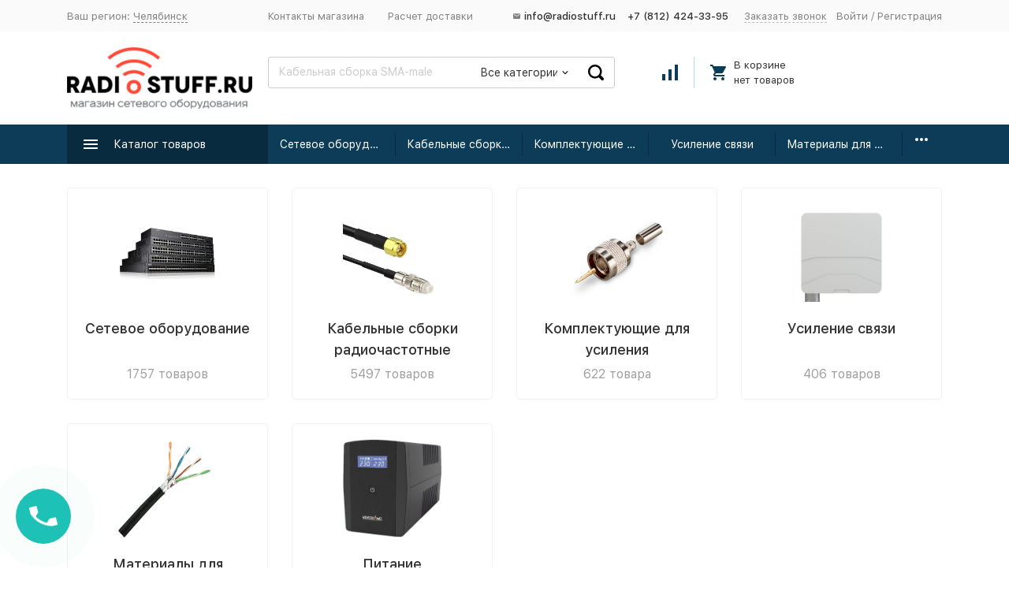

--- FILE ---
content_type: text/html; charset=utf-8
request_url: https://4el.radiostuff.ru/
body_size: 25866
content:


	

	
<meta name="yandex-verification" content="beeca1b164991f39" /><!DOCTYPE html><html lang="ru"><head><meta name="yandex-verification" content="0510de7aa204e1b8" /><!-- meta --><meta http-equiv="Content-Type" content="text/html; charset=utf-8" /><meta name="viewport" content="width=device-width, initial-scale=1, maximum-scale=1" /><meta http-equiv="x-ua-compatible" content="IE=edge" /><meta name="format-detection" content="telephone=no" /><title>Магазин сетевого оборудования в Челябинске — 4el.radiostuff.ru</title><meta name="Keywords" content="сетевое оборудование, mbiquiti купить, ubiquiti цена, mikrotik купить, mikrotik купить цена, витая пара цена, витая пара купить в Челябинске" /><meta name="Description" content="В нашем магазине представлен большой выбор пассивного сетевого оборудования, СКУД, маршрутизаторов, коммутаторов, точек доступа, роутеров, репитеров и радиомостов. Выбирайте и заказывайте, а мы быстро доставим.
" /><link rel="canonical" href="https://4el.radiostuff.ru/" /><meta name="theme-color" content="#9CC2CE"><link rel="shortcut icon" href="/favicon.ico" /><!-- css --><style>:root {--primary-color: #0c3c57;--primary-color-hover: rgb(15,74,108);--primary-color-alpha-5: rgba(12, 60, 87, .5);--dark-color: #0c3c57;--dark-color-alpha-5: rgba(12, 60, 87, .5);--accent-color: rgb(9,43,63);--accent-color-hover: rgb(6,28,40);--light-color: #b3dce2;--light-color-hover: rgb(159,211,219);--container-width: 1800px;--footer-text-color: white;--svg-sprite-url: url("/wa-data/public/site/themes/megashop2/svg/css-sprite.svg?v=1.3.5.38");}@media (max-width: 1800px) {:root {--container-width: 1200px;}}</style><style>
    .c-brands-thumbs-slider__item {
        width: 175px!important;
    }
    .c-catalog-list__item-image-container {
        width: 60px!important;
    }
    .c-catalog-list__item-image {
        max-width: 45px!important;
        max-height: 35px!important;
    }
    @media (min-width:1200px){
        .c-product-cart-form__columns-additional {
            width: 50%!important;
        }
    }
    
    .c-order-page__form-container button, .c-order-ui-decorator .wa-toggle span.selected {
        background: #27ae60!important;
    }
    .c-order-ui-decorator .wa-toggle span {
        border: 1px solid #27ae60!important;
    }
    
    #wa-step-confirm-section .wa-item:nth-of-type(2) {
        display: none;
    }
    .wa-city-wrapper .wa-tooltip.is-inline.top span:nth-of-type(2) {
        display: block!important;
        font-size: 0.8em;
        color: red;
    }
</style><link href="/wa-data/public/site/themes/megashop2/assets/megashop.dependencies.main.css?v=1.3.5.38" rel="preload" as="style" onload="this.rel = 'stylesheet'"  /> <link href="/wa-data/public/site/themes/megashop2/css/megashop.site.min.css?v=1.3.5.38" rel="stylesheet"  /> <link href="/wa-data/public/shop/themes/megashop2/css/megashop.shop.min.css?v=1.3.5.38" rel="stylesheet"  /> <link href="/wa-data/public/site/themes/megashop2/user.css?v=1.3.5.38" rel="preload" as="style" onload="this.rel = 'stylesheet'" /> <link href="/wa-data/public/site/themes/megashop2/css/megashop.font.sf-pro-text.min.css?v=1.3.5.38" rel="preload" as="style" onload="this.rel = 'stylesheet'" /><!-- js --><script>window.megashop = {};</script> <script>window.megashop.config = {"commons":{"info_panel_html":"<div class=\"c-info-panel c-info-panel_dark\"><div class=\"l-container\"><div class=\"c-info-panel__container\"><div class=\"c-info-panel__content-container\"><\/div><div class=\"c-info-panel__close-button-container\"><span class=\"c-info-panel__close-button\"><span class=\"l-image-box\"><svg class=\"c-svg-icon \" width=\"12\" height=\"12\" fill=\"currentColor\" ><use xlink:href=\"#megashop-icon_cross\"><\/use><\/svg><\/span><\/span><\/div><\/div><\/div><\/div>","select_html":"<label class=\"c-select  \"><select class=\"c-select__control \" ><\/select><span class=\"c-select__box\"><span class=\"c-select__content\"><\/span><span class=\"c-select__arrow\"><svg class=\"c-svg-icon c-select__arrow-icon\" width=\"10\" height=\"6\" fill=\"currentColor\" ><use xlink:href=\"#megashop-icon_arrow-bottom\"><\/use><\/svg><\/span><\/span><span class=\"c-select__dropdown\"><\/span><\/label>","radio_html":"<label class=\"c-radio\"><input class=\"c-radio__control \" type=\"radio\"  value=\"1\"   \/><span class=\"c-radio__box\"><span class=\"c-radio__arrow\"><\/span><\/span><\/label>","checkbox_html":"<label class=\"c-checkbox\"><input class=\"c-checkbox__control \" type=\"checkbox\"  value=\"1\"   \/><span class=\"c-checkbox__box\"><span class=\"c-checkbox__arrow\"><\/span><\/span><\/label>","input_file_html":"<label class=\"c-input-file\"><input type=\"file\"  class=\"c-input-file__control\" \/><span class=\"c-input-file__box\"><span class=\"c-input-file__button-box\"><button class=\"c-input-file__button c-button c-button_style_inverse\" type=\"button\">\u0412\u044b\u0431\u0435\u0440\u0438\u0442\u0435 \u0444\u0430\u0439\u043b<\/button><\/span><span class=\"c-input-file__file-box\">\u0424\u0430\u0439\u043b \u043d\u0435 \u0432\u044b\u0431\u0440\u0430\u043d<\/span><\/span><\/label>","pseudo_link_icon_box_html":"<span class=\"c-pseudo-link-box   \"><span class=\"l-icon-box \"><span class=\"l-icon-box__icon\"> <\/span><span class=\"l-icon-box__content\"><span class=\"c-pseudo-link-box__link\" data-plain-text=\"0\"><\/span><\/span><\/span><\/span>","wa_url":"\/","login_url":"\/login\/","signup_url":"\/signup\/","forgotpassword_url":"\/forgotpassword\/","svg":{"symbols_sprite":"\/wa-data\/public\/site\/themes\/megashop2\/svg\/symbols-sprite.svg?v=1.3.5.38","spinner":"<span class=\"c-spinner\"><span class=\"l-image-box\"><svg class=\"c-svg-icon c-spinner__icon \" width=\"61\" height=\"61\" fill=\"light_color\" ><use xlink:href=\"#megashop-icon_spinner\"><\/use><\/svg><\/span><\/span>","trash":"<svg class=\"c-svg-icon \" width=\"16\" height=\"16\" fill=\"currentColor\" ><use xlink:href=\"#megashop-icon_trash\"><\/use><\/svg>","arrow_left":"<svg class=\"c-svg-icon \" width=\"6\" height=\"10\" fill=\"currentColor\" ><use xlink:href=\"#megashop-icon_arrow-left\"><\/use><\/svg>","arrow_right":"<svg class=\"c-svg-icon \" width=\"6\" height=\"10\" fill=\"currentColor\" ><use xlink:href=\"#megashop-icon_arrow-right\"><\/use><\/svg>","arrow_bottom":"<svg class=\"c-svg-icon \" width=\"10\" height=\"6\" fill=\"currentColor\" ><use xlink:href=\"#megashop-icon_arrow-bottom\"><\/use><\/svg>","cross":"<svg class=\"c-svg-icon \" width=\"12\" height=\"12\" fill=\"currentColor\" ><use xlink:href=\"#megashop-icon_cross\"><\/use><\/svg>","available":"<svg class=\"c-svg-icon \" width=\"16\" height=\"16\" fill=\"currentColor\" ><use xlink:href=\"#megashop-icon_available\"><\/use><\/svg>","no_available":"<svg class=\"c-svg-icon \" width=\"16\" height=\"16\" fill=\"currentColor\" ><use xlink:href=\"#megashop-icon_no-available\"><\/use><\/svg>"},"analytics":{"ym_counter":"47442595","goals":{"add_to_cart":{"ym":"61107205","ga_category":"","ga_action":""}}},"header_variant":"3","is_mobile":false,"catalog_onenter_timeout":500,"catalog_onleave_timeout":300,"cart_onenter_timeout":500,"cart_onleave_timeout":300},"language":{"\u0413\u043e\u0434":"\u0413\u043e\u0434","\u0421\u043c\u0435\u043d\u0438\u0442\u044c \u043f\u0430\u0440\u043e\u043b\u044c":"\u0421\u043c\u0435\u043d\u0438\u0442\u044c \u043f\u0430\u0440\u043e\u043b\u044c","\u0424\u0430\u0439\u043b \u043d\u0435 \u0432\u044b\u0431\u0440\u0430\u043d":"\u0424\u0430\u0439\u043b \u043d\u0435 \u0432\u044b\u0431\u0440\u0430\u043d","\u0412\u0445\u043e\u0434 \u043d\u0430 \u0441\u0430\u0439\u0442":"\u0412\u0445\u043e\u0434 \u043d\u0430 \u0441\u0430\u0439\u0442"},"shop":{"home_url":"\/","search_url":"\/search\/","cart_url":"\/order\/","cart_add_url":"\/cart\/add\/","cart_save_url":"\/cart\/save\/","cart_delete_url":"\/cart\/delete\/","compare_url":"\/compare\/","compare_id_url":"\/compare\/{$id}\/","compare_url_variant":"default","data_regions_url":"\/data\/regions\/","data_shipping_url":"\/data\/shipping\/","search_query":"","path":[],"add_affiliate_bonus_string":"\u042d\u0442\u043e\u0442 \u0437\u0430\u043a\u0430\u0437 \u0434\u043e\u0431\u0430\u0432\u0438\u0442 \\<strong\\>\\+(.*) \u0431\u043e\u043d\u0443\u0441\u043d\u044b\u0445 \u0431\u0430\u043b\u043b\u043e\u0432\\<\/strong\\>, \u043a\u043e\u0442\u043e\u0440\u044b\u0435 \u0432\u044b \u0437\u0430\u0442\u0435\u043c \u0441\u043c\u043e\u0436\u0435\u0442\u0435 \u0438\u0441\u043f\u043e\u043b\u044c\u0437\u043e\u0432\u0430\u0442\u044c \u0434\u043b\u044f \u043f\u043e\u043b\u0443\u0447\u0435\u043d\u0438\u044f \u0434\u043e\u043f\u043e\u043b\u043d\u0438\u0442\u0435\u043b\u044c\u043d\u044b\u0445 \u0441\u043a\u0438\u0434\u043e\u043a\\.","currency_info":{"RUB":{"code":"RUB","sign":"\u0440\u0443\u0431.","sign_html":"<span class=\"ruble\">\u20bd<\/span>","sign_position":1,"sign_delim":" ","decimal_point":",","frac_digits":"2","thousands_sep":" "},"USD":{"code":"USD","sign":"$","sign_html":"$","sign_position":0,"sign_delim":"","decimal_point":",","frac_digits":"2","thousands_sep":" "}},"currency":"RUB","primary_currency":"RUB","add_to_cart_effect":"modal_cross","slider_breakpoints":{"reviews_thumbs":{"1199":{"slidesPerView":3,"spaceBetween":30},"855":{"slidesPerView":2,"spaceBetween":30},"550":{"slidesPerView":1,"spaceBetween":30}},"brands_thumbs":{"1199":{"slidesPerView":4},"767":{"slidesPerView":1}},"posts_thumbs":{"1199":{"slidesPerView":2},"855":{"slidesPerView":1}},"products_thumbs":{"1199":{"slidesPerView":3,"spaceBetween":30},"855":{"slidesPerView":2,"spaceBetween":30},"550":{"slidesPerView":1,"spaceBetween":30}}}},"photos":{"slider_breakpoints":{"photo_page":{"991":{"slidesPerView":4,"spaceBetween":10}}}}};</script><script>window.megashop.shop = {};</script><script>window.megashop.photos = {};</script><script src="/wa-data/public/site/themes/megashop2/assets/megashop.dependencies.commons.js?v=1.3.5.38"></script><script src="/wa-data/public/site/themes/megashop2/assets/megashop.dependencies.main.js?v=1.3.5.38"></script><script src="/wa-data/public/site/themes/megashop2/js/megashop.common.js?v=1.3.5.38"></script><script src="/wa-data/public/site/themes/megashop2/assets/megashop.dependencies.secondary.js?v=1.3.5.38" defer></script><script src="/wa-data/public/site/themes/megashop2/js/megashop.site.js?v=1.3.5.38" defer></script><script src="/wa-data/public/site/themes/megashop2/user.js?v=1.3.5.38" defer></script><script src="/wa-data/public/shop/themes/megashop2/js/megashop.shop.js?v=1.3.5.38" defer></script><script src="/wa-apps/photos/themes/megashop2/js/megashop.photos.js?v=1.3.5.38" defer></script><script>window.megashop && window.megashop.Svg ? window.megashop.Svg.load() : document.addEventListener('DOMContentLoaded', function () {window.megashop.Svg.load();});</script><!-- plugin hook: 'frontend_head' --><!-- frontend_head.ordercall-plugin --><script>window.wa_ordercall_userdata = {"wa_captcha":"<script>\n    (function() {\n\n        \n\n        window.onloadWaRecaptchaCallback = function() {\n            var sitekey = \"6Lc-5-YUAAAAAFpPBfUABPlMtF3OZGg0CyLUcNoW\";\n            if (!window.grecaptcha) return;\n            $('.g-recaptcha:not(.initialized)').each(function() {\n                var wrapper = $(this).addClass('initialized');\n                var widget_id = grecaptcha.render(wrapper[0], { sitekey: sitekey });\n                wrapper.siblings('.wa-captcha-refresh, .wa-captcha-img').click(function() {\n                    var new_wrapper = $('<div class=\"g-recaptcha\"><\/div>');\n                    wrapper.after(new_wrapper);\n                    wrapper.remove();\n                    new_wrapper = new_wrapper.addClass('initialized');\n                    widget_id = grecaptcha.render(new_wrapper[0], { sitekey: sitekey });\n                    wrapper = new_wrapper;\n                    return false;\n                });\n            });\n            $(window).trigger('wa_recaptcha_loaded');\n        };\n\n        $(function() {\n            if (window.grecaptcha) {\n                window.onloadWaRecaptchaCallback();\n            } else {\n                $.getScript(\"https:\/\/www.google.com\/recaptcha\/api.js?render=explicit&onload=onloadWaRecaptchaCallback\");\n            }\n        });\n    })();\n<\/script>\n<div class=\"wa-captcha wa-recaptcha\">\n    <a class=\"wa-captcha-refresh wa-captcha-img\" style=\"display:none;\"><\/a>\n    <div class=\"g-recaptcha\"><\/div>\n<\/div>\n","wa_user_name":false,"wa_user_phone":"","wa_user_email":""}</script><!-- frontend_head.phmask-plugin --><!-- frontend_head.kod-plugin --><script type="text/javascript">
$(function(){
	$('.sch').shopKodPlugin({ url:'/' });
})
</script><!-- frontend_head.regions-plugin -->

<script>
jQuery(function($) {
	if ($.cookie('shop_region_remember_address'))
	{
		return;
	}

	var selector = '[name$="[address.shipping][city]"], [name$="[address.shipping][region]"], [name$="[address.shipping][country]"]';
	var $change_listener = $(document).on('change', selector, function() {
		$.cookie('shop_region_remember_address', '1', {expires: 200, path: '/'});
		$change_listener.off('change');
	});
});
</script><!-- frontend_head.seoredirect-plugin --><!-- frontend_head.linkcanonical-plugin --><!-- frontend_head.markup-plugin --><!-- frontend_head.smartfilters-plugin --><!-- frontend_head.pnotice-plugin -->
    <link href="/wa-data/public/shop/plugins/pnotice/css/pnotice.css?v1.4.6-0401367676" rel="stylesheet" />
    <script src="/wa-data/public/shop/plugins/pnotice/js/pnotice.js?v1.4.6-0401367676"></script></head><body class="c-page c-page_buy1click c-page_ordercall c-page_regions c-page_flexdiscount c-page_productbrands c-page_container-middle"><script>window.megashop && window.megashop.Svg ? window.megashop.Svg.init() : document.addEventListener('DOMContentLoaded', function () {window.megashop.Svg.init();});document.addEventListener('DOMContentLoaded', function () {window.megashop.IEScheme.init();});</script><div class="c-microdata"><div itemscope itemtype="http://schema.org/WebSite"><link itemprop="url" href="https://4el.radiostuff.ru" /><form itemprop="potentialAction" itemscope itemtype="http://schema.org/SearchAction"><meta itemprop="target" content="https://4el.radiostuff.ru/search/?query={query}" /><input itemprop="query-input" type="text" name="query" class="sch" /><input type="submit" /></form></div></div><div class="c-microdata"><div itemscope itemtype="http://schema.org/Organization"><link itemprop="url" href="https://4el.radiostuff.ru" /><meta itemprop="name" content="RADIOSTUFF.RU" /><meta itemprop="address" content="г. Санкт-Петербург, ул. Заозерная д. 4" /><meta itemprop="telephone" content="+7 (812) 424-33-95" /><div itemprop="logo" itemscope itemtype="http://schema.org/ImageObject"><link itemprop="image" href="/wa-data/public/site/themes/megashop2/img/logo.png?v1762378556" /><link itemprop="contentUrl" href="/wa-data/public/site/themes/megashop2/img/logo.png?v1762378556" /></div></div></div><div class="l-index"><div class="c-header-overlay"></div><div class="l-index__wrapper"><div class="l-index__header"><div class="l-header r-hidden-md"><div class="l-header__top-bar"><div class="c-header-top-bar"><div class="l-container"><div class="c-header-top-bar__container"><span class="c-link-decorator"><!-- plugin hook: 'frontend_header' --></span><div class="c-header-top-bar__container-region"><style>.link-box {display: inline-block;cursor: pointer;}.link-box__icon {display: inline-block;vertical-align: middle;}.link-box__link {display: inline-block;vertical-align: middle;}.hide-indicator .indicator {display: none;}.shop-regions__button_hidden {opacity: 0;}.shop-regions__ip-analyzer-variants_hidden {display: none;}</style><link rel="stylesheet" href="/wa-data/public/shop/plugins/regions/window.css?v=2.21.0"><script type="text/javascript">if (typeof shopRegions != 'object'){shopRegions = { };}shopRegions.cookie_domain = ".radiostuff.ru";shopRegions.current_region_id = "63";shopRegions.current_region_code = "rus74";shopRegions.number_of_columns = "3";shopRegions.regions_sidebar_enable = false;shopRegions.enable_group_by_letter = false;shopRegions.trigger_environment_restore_url = "\/regions\/restoreUserEnvironment\/";shopRegions.request_redirect_url = "\/regions\/getRedirectUrl\/";shopRegions.load_popup_content_url = "\/regions\/getPopupContent\/";shopRegions.current_city = {"id":"63","country_iso3":"rus","region_code":"74","name":"\u0427\u0435\u043b\u044f\u0431\u0438\u043d\u0441\u043a","storefront":"4el.radiostuff.ru\/*","phone":"<a href=\"tel:88124243395\" class=\"media-phone\"><span style=\"font-size: 16px;\">8 (812) 424-33-95<\/span><\/a>","email":"info@radiostuff.ru","schedule":"\u041f\u041d-\u041f\u0422 \u0441 10:00-18:00","is_popular":"1","is_enable":"1","is_default_for_storefront":"1","sort":"58","domain_id":"69","route":"*","create_datetime":"2025-11-05 21:44:45","update_datetime":"2025-11-05 21:44:45","country_name":"\u0420\u043e\u0441\u0441\u0438\u0439\u0441\u043a\u0430\u044f \u0424\u0435\u0434\u0435\u0440\u0430\u0446\u0438\u044f","domain_name":"4el.radiostuff.ru","domain_title":"","storefront_title":"\/*"};shopRegions.cities = [{"id":"63","country_iso3":"rus","region_code":"74","name":"\u0427\u0435\u043b\u044f\u0431\u0438\u043d\u0441\u043a","storefront":"4el.radiostuff.ru\/*","phone":"<a href=\"tel:88124243395\" class=\"media-phone\"><span style=\"font-size: 16px;\">8 (812) 424-33-95<\/span><\/a>","email":"info@radiostuff.ru","schedule":"\u041f\u041d-\u041f\u0422 \u0441 10:00-18:00","is_popular":"1","is_enable":"1","is_default_for_storefront":"1","sort":"58","domain_id":"69","route":"*","create_datetime":"2025-11-05 21:44:45","update_datetime":"2025-11-05 21:44:45","country_name":"\u0420\u043e\u0441\u0441\u0438\u0439\u0441\u043a\u0430\u044f \u0424\u0435\u0434\u0435\u0440\u0430\u0446\u0438\u044f","domain_name":"4el.radiostuff.ru","domain_title":"","storefront_title":"\/*"}];shopRegions.suggested_region_id = 0;</script><script type="text/javascript" src="/wa-apps/shop/plugins/regions/js/window.js?v=2.21.0" defer></script><div class="shop-regions"><div class="shop-regions__button shop-regions__button_hidden js-shop-regions__button"><div class="shop-regions-button">
  	Ваш регион:
  	<a class="shop-regions__link shop-regions-button__link shop-regions__link_pseudo shop-regions__trigger-show-window">Челябинск</a>
</div>
</div><div class="shop-regions__ip-analyzer-variants shop-regions__ip-analyzer-variants_hidden js-shop-regions__ip-analyzer-variants"></div></div>
</div><div class="c-header-top-bar__container-nav"><div class="l-header-top-bar-links"><div class="l-header-top-bar-links__item"><a class="c-link c-link_style_alt-gray" href="/kontakty/" >Контакты магазина</a></div><div class="l-header-top-bar-links__item"><a class="c-link c-link_style_alt-gray" href="/delivery/" >Расчет доставки</a></div></div></div><div class="c-header-top-bar__container-contacts"><div class="c-header-top-bar-contacts"><div class="c-header-top-bar-contacts__item"><a class="c-link-box c-link-box_style_hover" href="mailto:info@radiostuff.ru"><span class="l-icon-box l-icon-box_size_s"><span class="l-icon-box__icon"><svg class="c-svg-icon " width="9" height="7" fill="currentColor" ><use xlink:href="#megashop-icon_mail"></use></svg></span><span class="c-header-top-bar-contacts__phone" style="margin-right:15px;"><span class="c-link-box__link">info@radiostuff.ru</span></span></span></a></div></div><div class="c-header-top-bar-contacts"><div class="c-header-top-bar-contacts__item"><span class="c-header-top-bar-contacts__phone">+7 (812) 424-33-95</span></div><div class="c-header-top-bar-contacts__item"><a class="c-pseudo-link c-pseudo-link_style_alt-gray c-ordercall-button call-back-button">Заказать звонок</a></div></div></div><div class="c-header-top-bar__container-user"><a class="c-link c-link_style_alt-gray c-login-link" href="/login/">Войти</a> / <a class="c-link c-link_style_alt-gray c-signup-link" href="/signup/">Регистрация</a></div></div></div></div></div><div class="l-header__middle-bar"><div class="c-header-middle-bar "><div class="l-container"><div class="c-header-middle-bar__container"><div class="c-header-middle-bar__container-logo"><a class="l-image-box l-image-box_contain" href="/"><img src="/wa-data/public/site/themes/megashop2/img/logo.png?v1762378556" alt="RADIOSTUFF.RU" /></a></div><div class="c-header-middle-bar__container-main"><div class="c-header-middle-bar-shop"><div class="c-header-middle-bar-shop__search-container"><script src="/wa-apps/shop/plugins/searchsmart/js/search_input.js"></script>
    <script src="/wa-apps/shop/plugins/searchsmart/js/typed.js"></script>
<link rel="stylesheet" href="/wa-apps/shop/plugins/searchsmart/css/search_input.css">
<div class="ssearch-wrapper theme-iconsearch">
    <form method="get" action="/searchSmart/">
		<div class="ssearch-box">
			<div class="ssearch-key-box">
				<input type="text" placeholder="" maxlength="50" autocomplete="off" value="" id="search_query" name="query">
                <input type="hidden" name="word" value=""/>
                <input type="hidden" name="category_id" value=""/>
			</div>
            <div class="ssearch-right">
                    			<div class="ssearch-select-box">
    				<div class="select-box-label"><span>Все категории</span> <i class="icon-down"></i></div>
    				<div class="select-box-list">
                        					<ul>
    						<li><span class="selected" data-id="0">Все категории</span></li>
                                    						<li class="collapsible"><span data-id="7874">Сетевое оборудование</span></li>
        						                                    <ul class="childs">
                                                                                    <li ><span data-id="100">Wi-Fi оборудование</span></li>
                                                                                                                                <li ><span data-id="105">Маршрутизаторы</span></li>
                                                                                                                                <li ><span data-id="149">Коммутаторы</span></li>
                                                                                                                                <li ><span data-id="163">Wi-Fi антенны</span></li>
                                                                                                                                <li ><span data-id="106">Комплектующие</span></li>
                                                                                                                                <li ><span data-id="102">Видеонаблюдение</span></li>
                                                                                                                                <li ><span data-id="103">Оптическое оборудование</span></li>
                                                                                                                                <li ><span data-id="378">Телефония</span></li>
                                                                                                                        </ul>
                                                                    						<li class="collapsible"><span data-id="2865">Кабельные сборки радиочастотные</span></li>
        						                                    <ul class="childs">
                                                                                    <li ><span data-id="6316">Кабельные сборки RG58</span></li>
                                                                                                                                <li ><span data-id="2868">Кабельные сборки 5D-FB</span></li>
                                                                                                                                <li ><span data-id="2869">Кабельные сборки 8D-FB</span></li>
                                                                                                                                <li ><span data-id="2870">Кабельные сборки 10D-FB</span></li>
                                                                                                                                <li ><span data-id="2866">Кабельные сборки SMA-male/female</span></li>
                                                                                                                                <li ><span data-id="2867">Кабельные сборки N-male/female</span></li>
                                                                                                                        </ul>
                                                                    						<li class="collapsible"><span data-id="226">Комплектующие для усиления</span></li>
        						                                    <ul class="childs">
                                                                                    <li ><span data-id="2846">Разъемы радиочастотные</span></li>
                                                                                                                                <li ><span data-id="2823">Пигтейлы радиочастотные</span></li>
                                                                                                                                <li ><span data-id="3051">Радиочастотный кабель</span></li>
                                                                                                                                <li ><span data-id="2845">Переходники радиочастотные</span></li>
                                                                                                                                <li ><span data-id="232">Сплиттеры и делители</span></li>
                                                                                                                                <li ><span data-id="2824">Кронштейны и гермобоксы</span></li>
                                                                                                                                <li ><span data-id="2831">Аттенюаторы и нагрузки</span></li>
                                                                                                                                <li ><span data-id="7889">Комплектующие для разъемов</span></li>
                                                                                                                        </ul>
                                                                    						<li class="collapsible"><span data-id="222">Усиление связи</span></li>
        						                                    <ul class="childs">
                                                                                    <li ><span data-id="4391">Антенны 2G/3G/4G/LTE</span></li>
                                                                                                                                <li ><span data-id="229">Репитеры</span></li>
                                                                                                                                <li ><span data-id="223">Модемы USB 3G/4G/LTE</span></li>
                                                                                                                                <li ><span data-id="224">Роутеры 2G/3G/4G/LTE</span></li>
                                                                                                                        </ul>
                                                                    						<li class="collapsible"><span data-id="4295">Материалы для монтажа</span></li>
        						                                    <ul class="childs">
                                                                                    <li ><span data-id="2683">Термошкафы</span></li>
                                                                                                                                <li ><span data-id="126">Сетевые шкафы</span></li>
                                                                                                                                <li ><span data-id="2335">Аксессуары для шкафов и стоек</span></li>
                                                                                                                                <li ><span data-id="4249">Кабель слаботочный</span></li>
                                                                                                                                <li ><span data-id="4257">Кабель силовой</span></li>
                                                                                                                                <li ><span data-id="2292">Аксессуары для СКС</span></li>
                                                                                                                                <li ><span data-id="2294">Маркировочные товары</span></li>
                                                                                                                                <li ><span data-id="2355">Изолента</span></li>
                                                                                                                                <li ><span data-id="2360">Стяжки для монтажа</span></li>
                                                                                                                                <li ><span data-id="2356">Крепежные изделия для кабеля</span></li>
                                                                                                                                <li ><span data-id="2358">Площадки для стяжек</span></li>
                                                                                                                                <li ><span data-id="2309">Кабельные наконечники</span></li>
                                                                                                                                <li ><span data-id="5739">Коробки монтажные</span></li>
                                                                                                                                <li ><span data-id="5735">Термоусадка</span></li>
                                                                                                                                <li ><span data-id="4268">Короб, гофра, металлорукав</span></li>
                                                                                                                        </ul>
                                                                    						<li class="collapsible"><span data-id="335">Питание</span></li>
        						                                    <ul class="childs">
                                                                                    <li ><span data-id="109">Источники бесперебойного питания</span></li>
                                                                                                                                <li ><span data-id="379">Стабилизаторы напряжения</span></li>
                                                                                                                                <li ><span data-id="4615">Сетевые фильтры</span></li>
                                                                                                                                <li ><span data-id="374">Аккумуляторные батареи</span></li>
                                                                                                                        </ul>
                                                                					</ul>
    				</div>
    			</div>
                			    <div class="ssearch-submit" >Поиск</div>
            </div>
		</div>
    </form>
    <div class="ssearch-result-box" style="display: none;"></div>
</div> 

<style>
    .ssearch-wrapper .ssearch-result-box a { color: #006bd8; }
</style>
<script>
$(document).ready(function() { 
           $(".ssearch-wrapper .ssearch-box .ssearch-key-box input[type='text']").typed({
        strings: ["\u041a\u0430\u0431\u0435\u043b\u044c\u043d\u0430\u044f \u0441\u0431\u043e\u0440\u043a\u0430 SMA-male - SMA-female..."],
        typeSpeed: 90, // скорость набора
        backSpeed: 0, // скорость удаления текста
        startDelay: 0, // изначальная задержка перед набором
        backDelay: 500, // пауза перед удалением текста
        loop: true, // повтор (true или false)
        loopCount: false, // число повтором, false = бесконечно
        showCursor: true,
        attr: null, // атрибут
        callback: function(){ } // функция, которая вызовется после окончания работы плагина
        }); 
    
    // Focus
            $('.ssearch-wrapper [name="query"]').focus();
    
    // Search
    
	$('.ssearch-wrapper input[name="query"]').on('focus',function(){
        var wrap = $(this).closest('.ssearch-wrapper');
	    var len = $(this).val().length;
        if(len >= 3 && wrap.find('.ssearch-result-box').html().length) {
            wrap.find('.ssearch-result-box').show();
        }
	});
    
    $('.ssearch-wrapper .ssearch-submit').on('click', function() {
        var wrap = $(this).closest('.ssearch-wrapper');
        var query = '?query=' + wrap.find('[name="query"]').val();
        var category_id = '';
        if(wrap.find('[name="category_id"]').val() != '') {
            category_id = '&category_id=' + wrap.find('[name="category_id"]').val();
        }
        window.location.href = wrap.find('form').attr('action') + query + category_id;
    });
    
    $('.ssearch-wrapper').on('click', '.result-suggestions .ssearch-item', function() {
        var wrap = $(this).closest('.ssearch-wrapper');
        var query = '?query=' + $(this).text();
        var category_id = '';
        if(wrap.find('[name="category_id"]').val() != '') {
            category_id = '&category_id=' + wrap.find('[name="category_id"]').val();
        }
        window.location.href = wrap.find('form').attr('action') + query + category_id;
    });
    
    $(".ssearch-wrapper input[name='query']").on('keydown',function(e){
        if(e.keyCode == 13) {
            e.preventDefault();
            var wrap = $(this).closest('.ssearch-wrapper');
            if(wrap.find('.ssearch-result-box .ssearch-item.active').length) {
                if(wrap.find('.ssearch-result-box .ssearch-item.active').closest('div').hasClass('result-suggestions')) {
                    wrap.find('.ssearch-submit').click();
                } else {
                    window.location.href = wrap.find('.ssearch-result-box .ssearch-item.active').attr('href');
                }
            } else {
                wrap.find('.ssearch-submit').click();
            }
        } 
    });

    var search_function;
    $(".ssearch-wrapper input[name='query']").on('keyup',function(e){
       var wrap = $(this).closest('.ssearch-wrapper');
       var len = $(this).val().length;
       var query = $(this).val();
       if(len < 3) {
            wrap.find('.ssearch-result-box').empty().hide();
       }
       
       if(len >= 3) {
          if((e.keyCode >= 38 && e.keyCode <= 40) || e.keyCode == 13) { 
            if(wrap.find('.ssearch-result-box').is(':visible')) {
                if(e.keyCode == 40) {
                    //if is press keyDown
                    if(wrap.find('.ssearch-result-box .ssearch-item').hasClass('active')) {
                        wrap.find('.ssearch-result-box .ssearch-item.active').removeClass('active').findNext('.ssearch-item').addClass('active');
                    } else {
                        wrap.find('.ssearch-result-box .ssearch-item:eq(0)').addClass('active');
                        if(wrap.find('.ssearch-result-box .ssearch-item.active').closest('div').hasClass('result-suggestions')) {
                            $(this).val(wrap.find('.ssearch-result-box .ssearch-item.active').text());
                        } else {
                            $(this).val(query);
                        }
                    }
                } else if(e.keyCode == 38) {
                    //if is press keyUp
                    if(wrap.find('.ssearch-result-box .ssearch-item').hasClass('active')) {
                        wrap.find('.ssearch-result-box .ssearch-item.active').removeClass('active').findPrev('.ssearch-item').addClass('active');
                    } else {
                        wrap.find('.ssearch-result-box .ssearch-item:last').addClass('active');
                        if(wrap.find('.ssearch-result-box .ssearch-item.active').closest('div').hasClass('result-suggestions')) {
                            $(this).val(wrap.find('.ssearch-result-box .ssearch-item.active').text());
                        }
                    }
                }
                
                if(wrap.find('.ssearch-result-box .ssearch-item.active').closest('div').hasClass('result-suggestions')) {
                    $(this).val(wrap.find('.ssearch-result-box .ssearch-item.active').text());
                } else {
                    $(this).val(wrap.find('[name="word"]').val());
                }   
            } 
          } else {
              clearTimeout(search_function);

              search_function = setTimeout( function() {
                  $.post("/getsearchsmart/",{ query: query},function(response){
                      if(response.data.is_not_empty != 'fail') {
                          wrap.find('.ssearch-result-box').empty().show().html(response.data.html);
                          if(wrap.find('.ssearch-result-box .result-suggestions').length) {
                              wrap.find('.ssearch-result-box .result-suggestions span').each(function() {
                                  $(this).html(highlightPhrase($(this).text(), query, wrap));
                              });
                          }
                      } else {
                          wrap.find('.ssearch-result-box').empty().hide();
                      }
                  },'json');
              }, 600);
          } 
       }
   }); 
});

$.fn.findNext = function(selector, steps, scope) {
    if (steps) {
        steps = Math.floor(steps);
    } else if (steps === 0) {
        return this;
    } else { 
        var next = this.next(selector);
        if (next.length)
            return next; 
        steps = 1;
    }

    scope = (scope) ? $(scope) : $(document);
    var kids = this.find(selector);

    hay = $(this);
    while(hay[0] != scope[0]) {
        hay = hay.parent();     
        var rs = hay.find(selector).not(kids).add($(this));
        var id = rs.index(this) + steps;
        if (id > -1 && id < rs.length)
            return $(rs[id]);
    }
    return $(rs[0]);
}

$.fn.findPrev = function(selector, steps, scope) {
    if (steps) {
        steps = Math.floor(steps);
    } else if (steps === 0) {
        return this;
    } else { 
        var prev = this.prev(selector);
        if (prev.length)
            return prev; 
        steps = 1;
    }

    scope = (scope) ? $(scope) : $(document);
    var kids = this.find(selector);

    hay = $(this);
    while(hay[0] != scope[0]) {
        hay = hay.parent();     
        var rs = hay.find(selector).not(kids).add($(this));
        var id = rs.index(this) - steps;
        if (id > -1 && id < rs.length)
            return $(rs[id]);
    }
    return $(rs[rs.length - 1]);
}

function escapeRegExp(str) {
	return str.replace(/[\-\[\]\/\{ \}\(\)\*\+\?\.\\\^\$\|]/g, "\\$&");
}

function highlightPhrase(string, phrase, wrap) {
	var escapedPhrase = escapeRegExp(phrase);
    wrap.find('[name="word"]').val(phrase);
	return (string + "").replace(new RegExp("(" + escapedPhrase + ")", "gi") , "<b>$1</b>");
}
</script></div><div class="c-header-middle-bar-shop__links-container"><div class="c-header-middle-bar-shop-links c-header-middle-bar-shop-links_size_xl"><div class="c-header-middle-bar-shop-links__item"><a class="c-link-box c-compare-link" href="/compare/"><span class="l-icon-box l-icon-box_size_l"><span class="l-icon-box__icon"><span class="l-image-box"><span class="c-counter c-compare-counter c-counter_empty">0</span><svg class="c-svg-icon c-link-box__icon" width="20" height="20" fill="currentColor" ><use xlink:href="#megashop-icon_compare"></use></svg></span></span></span></a></div><div class="c-header-middle-bar-shop-links__item c-header-middle-bar-shop-links__item_cart"><div class="c-cart-popup-container"><a class="c-header-middle-bar-shop-cart c-header-middle-bar-shop-cart_empty c-link-box c-link-box_clean" href="/order/"><span class="l-icon-box l-icon-box_size_l"><span class="l-icon-box__icon"><svg class="c-svg-icon c-link-box__icon" width="20" height="20" fill="currentColor" ><use xlink:href="#megashop-icon_cart"></use></svg></span><span class="l-icon-box__content"><span class="c-header-middle-bar-shop-cart__empty-text"><span class="c-header-middle-bar-shop-cart__heading">В корзине</span>нет товаров</span><span class="c-header-middle-bar-shop-cart__text"><span class="c-header-middle-bar-shop-cart__heading">Корзина<span class="c-header-middle-bar-shop-cart__count"><span class="c-cart-counter">0</span></span></span>На сумму <span class="c-header-middle-bar-shop-cart__total">0 <span class="ruble">₽</span></span></span></span></span></a><div class="c-cart-popup-container__popup"></div></div></div></div></div></div></div></div></div></div></div><div class="l-header__bottom-bar"><div class="c-header-bottom-bar"><div class="l-container"><div class="c-header-bottom-bar__container"><div class="c-header-bottom-bar__container-shop-catalog"><span class="c-catalog-dropdown-button c-header-bottom-bar-shop-catalog-button c-button c-button_fill c-button_style_alt c-button_rect" data-trigger_type="hover"><span class="l-icon-box l-icon-box_size_xl"><span class="l-icon-box__icon"><svg class="c-svg-icon " width="18" height="18" fill="#ffffff" ><use xlink:href="#megashop-icon_burger"></use></svg></span><span class="l-icon-box__content">Каталог товаров</span></span></span></div><div class="c-header-bottom-bar__container-links "><div class="c-header-bottom-bar-links" data-is_overlay_enabled="true"><div class="c-header-bottom-bar-links__item-container "><div class="c-header-bottom-bar-links__item "><a class="c-button c-button_rect c-button_fill c-header-bottom-bar-links__link " href="/setevoe-oborudovanie/" data-category_id="7874">Сетевое оборудование</a></div></div><div class="c-header-bottom-bar-links__item-container "><div class="c-header-bottom-bar-links__item "><a class="c-button c-button_rect c-button_fill c-header-bottom-bar-links__link " href="/kabelnye-sborki-radiochastotnie/" data-category_id="2865">Кабельные сборки радиочастотные</a></div></div><div class="c-header-bottom-bar-links__item-container "><div class="c-header-bottom-bar-links__item "><a class="c-button c-button_rect c-button_fill c-header-bottom-bar-links__link " href="/radiochasostnie-komplektuushie/" data-category_id="226">Комплектующие для усиления</a></div></div><div class="c-header-bottom-bar-links__item-container "><div class="c-header-bottom-bar-links__item "><a class="c-button c-button_rect c-button_fill c-header-bottom-bar-links__link " href="/besprovodnaya-svyaz/" data-category_id="222">Усиление связи</a></div></div><div class="c-header-bottom-bar-links__item-container "><div class="c-header-bottom-bar-links__item "><a class="c-button c-button_rect c-button_fill c-header-bottom-bar-links__link " href="/raskhodnye-materialy-dlya-montazha/" data-category_id="4295">Материалы для монтажа</a></div></div><div class="c-header-bottom-bar-links__item-container c-header-bottom-bar-links__item-container_more"><div class="c-header-bottom-bar-links__item "><span class="c-catalog-category-button c-button c-button_rect c-button_fill c-header-bottom-bar-links__link" data-category_id="-1"><svg class="c-svg-icon " width="16" height="4" fill="currentColor" ><use xlink:href="#megashop-icon_menu dots"></use></svg></span></div></div></div></div></div></div></div></div><div class="l-header__dropdown-bar "><div class="c-header-dropdown-bar"><div class="l-container c-header-dropdown-bar__container"><div class="c-catalog-dropdown" data-is_overlay_enabled="true" data-trigger_type="hover"><div class="c-catalog-extend c-catalog-extend_fixed-width"><div class="c-catalog-extend__list-container"><div class="c-catalog-list  " ><div class="c-catalog-list__item c-catalog-list__item_has-children" data-category_id="7874"><a class="c-catalog-list__link" href="/setevoe-oborudovanie/"><span class="c-catalog-list__item-container"><span class="c-catalog-list__item-image-container"><span class="c-catalog-list__item-image c-lazy-image-provider" data-src="/wa-data/public/shop/categories/7874/40_little.jpg" data-alt="Сетевое оборудование" ></span></span><span class="c-catalog-list__item-content-container">Сетевое оборудование</span></span><svg class="c-svg-icon c-catalog-list__arrow-icon" width="6" height="10" fill="currentColor" ><use xlink:href="#megashop-icon_arrow-right"></use></svg></a></div><div class="c-catalog-list__item c-catalog-list__item_has-children" data-category_id="2865"><a class="c-catalog-list__link" href="/kabelnye-sborki-radiochastotnie/"><span class="c-catalog-list__item-container"><span class="c-catalog-list__item-image-container"><span class="c-catalog-list__item-image c-lazy-image-provider" data-src="/wa-data/public/shop/categories/2865/42_little.png" data-alt="Кабельные сборки радиочастотные" ></span></span><span class="c-catalog-list__item-content-container">Кабельные сборки радиочастотные</span></span><svg class="c-svg-icon c-catalog-list__arrow-icon" width="6" height="10" fill="currentColor" ><use xlink:href="#megashop-icon_arrow-right"></use></svg></a></div><div class="c-catalog-list__item c-catalog-list__item_has-children" data-category_id="226"><a class="c-catalog-list__link" href="/radiochasostnie-komplektuushie/"><span class="c-catalog-list__item-container"><span class="c-catalog-list__item-image-container"><span class="c-catalog-list__item-image c-lazy-image-provider" data-src="/wa-data/public/shop/categories/226/48_little.jpg" data-alt="Комплектующие для усиления" ></span></span><span class="c-catalog-list__item-content-container">Комплектующие для усиления</span></span><svg class="c-svg-icon c-catalog-list__arrow-icon" width="6" height="10" fill="currentColor" ><use xlink:href="#megashop-icon_arrow-right"></use></svg></a></div><div class="c-catalog-list__item c-catalog-list__item_has-children" data-category_id="222"><a class="c-catalog-list__link" href="/besprovodnaya-svyaz/"><span class="c-catalog-list__item-container"><span class="c-catalog-list__item-image-container"><span class="c-catalog-list__item-image c-lazy-image-provider" data-src="/wa-data/public/shop/categories/222/44_little.jfif" data-alt="Усиление связи" ></span></span><span class="c-catalog-list__item-content-container">Усиление связи</span></span><svg class="c-svg-icon c-catalog-list__arrow-icon" width="6" height="10" fill="currentColor" ><use xlink:href="#megashop-icon_arrow-right"></use></svg></a></div><div class="c-catalog-list__item c-catalog-list__item_has-children" data-category_id="4295"><a class="c-catalog-list__link" href="/raskhodnye-materialy-dlya-montazha/"><span class="c-catalog-list__item-container"><span class="c-catalog-list__item-image-container"><span class="c-catalog-list__item-image c-lazy-image-provider" data-src="/wa-data/public/shop/categories/4295/46_little.jpg" data-alt="Материалы для монтажа" ></span></span><span class="c-catalog-list__item-content-container">Материалы для монтажа</span></span><svg class="c-svg-icon c-catalog-list__arrow-icon" width="6" height="10" fill="currentColor" ><use xlink:href="#megashop-icon_arrow-right"></use></svg></a></div><div class="c-catalog-list__item c-catalog-list__item_has-children" data-category_id="335"><a class="c-catalog-list__link" href="/pitanie/"><span class="c-catalog-list__item-container"><span class="c-catalog-list__item-image-container"><span class="c-catalog-list__item-image c-lazy-image-provider" data-src="/wa-data/public/shop/categories/335/14_little.jpg" data-alt="Питание" ></span></span><span class="c-catalog-list__item-content-container">Питание</span></span><svg class="c-svg-icon c-catalog-list__arrow-icon" width="6" height="10" fill="currentColor" ><use xlink:href="#megashop-icon_arrow-right"></use></svg></a></div></div></div><div class="c-catalog-extend__columns-container"><div class="c-catalog-extend__columns" data-category_id="7874"><div class="c-catalog-columns" style="columns:4;-moz-columns:4;-webkit-columns:4"><div class="c-catalog-columns__category-container c-catalog-columns__category-container_break-avoid"><div class="c-catalog-columns__category"><a class="c-catalog-columns__link c-link c-link_style_hover" href="/setevoe-oborudovanie/wi-fi-tochki-dostupa/">Wi-Fi оборудование</a></div><div class="c-catalog-columns__subcategories"><div class="c-catalog-columns__subcategory"><a class="c-catalog-columns__subcategory-link c-link c-link_style_hover" href="/setevoe-oborudovanie/wi-fi-tochki-dostupa/tochky-dostupa-mikrotik/">Точки доступа MikroTik</a></div><div class="c-catalog-columns__subcategory"><a class="c-catalog-columns__subcategory-link c-link c-link_style_hover" href="/setevoe-oborudovanie/wi-fi-tochki-dostupa/tochky-dostupa-ubiquiti/">Точки доступа Ubiquiti</a></div><div class="c-catalog-columns__subcategory"><a class="c-catalog-columns__subcategory-link c-link c-link_style_hover" href="/setevoe-oborudovanie/wi-fi-tochki-dostupa/kontrollery-ubiquiti/">Контроллеры Ubiquiti</a></div></div></div><div class="c-catalog-columns__category-container c-catalog-columns__category-container_break-avoid"><div class="c-catalog-columns__category"><a class="c-catalog-columns__link c-link c-link_style_hover" href="/setevoe-oborudovanie/marshrutizatory/">Маршрутизаторы</a></div><div class="c-catalog-columns__subcategories"><div class="c-catalog-columns__subcategory"><a class="c-catalog-columns__subcategory-link c-link c-link_style_hover" href="/setevoe-oborudovanie/marshrutizatory/marshrutizatory-mikrotik/">Маршрутизаторы Mikrotik</a></div><div class="c-catalog-columns__subcategory"><a class="c-catalog-columns__subcategory-link c-link c-link_style_hover" href="/setevoe-oborudovanie/marshrutizatory/marshrutizatory-ubiquiti/">Маршрутизаторы Ubiquiti</a></div></div></div><div class="c-catalog-columns__category-container c-catalog-columns__category-container_break-avoid"><div class="c-catalog-columns__category"><a class="c-catalog-columns__link c-link c-link_style_hover" href="/setevoe-oborudovanie/kommutatory/">Коммутаторы</a></div><div class="c-catalog-columns__subcategories"><div class="c-catalog-columns__subcategory"><a class="c-catalog-columns__subcategory-link c-link c-link_style_hover" href="/setevoe-oborudovanie/kommutatory/kommutatory-mikrotik/">Коммутаторы Mikrotik</a></div><div class="c-catalog-columns__subcategory"><a class="c-catalog-columns__subcategory-link c-link c-link_style_hover" href="/setevoe-oborudovanie/kommutatory/kommutatory-ubiquiti/">Коммутаторы Ubiquiti</a></div><div class="c-catalog-columns__subcategory"><a class="c-catalog-columns__subcategory-link c-link c-link_style_hover" href="/setevoe-oborudovanie/kommutatory/kommutatory-hunter/">Коммутаторы Hunter</a></div></div></div><div class="c-catalog-columns__category-container c-catalog-columns__category-container_break-avoid"><div class="c-catalog-columns__category"><a class="c-catalog-columns__link c-link c-link_style_hover" href="/setevoe-oborudovanie/wi-fi-antenny/">Wi-Fi антенны</a></div><div class="c-catalog-columns__subcategories"><div class="c-catalog-columns__subcategory"><a class="c-catalog-columns__subcategory-link c-link c-link_style_hover" href="/setevoe-oborudovanie/wi-fi-antenny/sektornye-antenny_1/">Секторные антенны</a></div><div class="c-catalog-columns__subcategory"><a class="c-catalog-columns__subcategory-link c-link c-link_style_hover" href="/setevoe-oborudovanie/wi-fi-antenny/sektornye-antenny/">Всенаправленные антенны</a></div><div class="c-catalog-columns__subcategory"><a class="c-catalog-columns__subcategory-link c-link c-link_style_hover" href="/setevoe-oborudovanie/wi-fi-antenny/antenny-uzkonapravlennye/">Направленные антенны</a></div></div></div><div class="c-catalog-columns__category-container c-catalog-columns__category-container_break-avoid"><div class="c-catalog-columns__category"><a class="c-catalog-columns__link c-link c-link_style_hover" href="/setevoe-oborudovanie/komplektuyushchie/">Комплектующие</a></div><div class="c-catalog-columns__subcategories"><div class="c-catalog-columns__subcategory"><a class="c-catalog-columns__subcategory-link c-link c-link_style_hover" href="/setevoe-oborudovanie/komplektuyushchie/korpusa-i-boksy/">Корпуса и защитные кожухи</a></div><div class="c-catalog-columns__subcategory"><a class="c-catalog-columns__subcategory-link c-link c-link_style_hover" href="/setevoe-oborudovanie/komplektuyushchie/stoyki-i-derzhateli/">Кронштейны и держатели</a></div><div class="c-catalog-columns__subcategory"><a class="c-catalog-columns__subcategory-link c-link c-link_style_hover" href="/setevoe-oborudovanie/komplektuyushchie/grozozashchita/">Грозозащиты</a></div><div class="c-catalog-columns__subcategory"><a class="c-catalog-columns__subcategory-link c-link c-link_style_hover" href="/setevoe-oborudovanie/komplektuyushchie/materinskie-platy/">Платы Mikrotik</a></div><div class="c-catalog-columns__subcategory"><a class="c-catalog-columns__subcategory-link c-link c-link_style_hover" href="/setevoe-oborudovanie/komplektuyushchie/bloki-pitaniya-poe/">Блоки питания POE</a></div><div class="c-catalog-columns__subcategory"><a class="c-catalog-columns__subcategory-link c-link c-link_style_hover" href="/setevoe-oborudovanie/komplektuyushchie/bp/">Блоки питания сетевые</a></div><div class="c-catalog-columns__subcategory"><a href="/setevoe-oborudovanie/komplektuyushchie/" class="c-link"><span class="l-icon-box "><span class="l-icon-box__content">Смотреть все</span><span class="l-icon-box__icon"><svg class="c-svg-icon c-button__icon" width="12" height="12" fill="currentColor" ><use xlink:href="#megashop-icon_dict-arrow-right"></use></svg></span></span></a></div></div></div><div class="c-catalog-columns__category-container c-catalog-columns__category-container_break-avoid"><div class="c-catalog-columns__category"><a class="c-catalog-columns__link c-link c-link_style_hover" href="/setevoe-oborudovanie/videonablyudenie/">Видеонаблюдение</a></div><div class="c-catalog-columns__subcategories"><div class="c-catalog-columns__subcategory"><a class="c-catalog-columns__subcategory-link c-link c-link_style_hover" href="/setevoe-oborudovanie/videonablyudenie/videokamery/">Видеокамеры</a></div><div class="c-catalog-columns__subcategory"><a class="c-catalog-columns__subcategory-link c-link c-link_style_hover" href="/setevoe-oborudovanie/videonablyudenie/videoregistratory/">Видеорегистраторы</a></div><div class="c-catalog-columns__subcategory"><a class="c-catalog-columns__subcategory-link c-link c-link_style_hover" href="/setevoe-oborudovanie/videonablyudenie/oborudovanie-wi-tek/">Оборудование Wi-Tek</a></div><div class="c-catalog-columns__subcategory"><a class="c-catalog-columns__subcategory-link c-link c-link_style_hover" href="/setevoe-oborudovanie/videonablyudenie/cctv-videotestery/">CCTV видеотестеры</a></div><div class="c-catalog-columns__subcategory"><a class="c-catalog-columns__subcategory-link c-link c-link_style_hover" href="/setevoe-oborudovanie/videonablyudenie/preobrazovateli-peredatchiki-razvetviteli/">Преобразователи, передатчики, разветвители</a></div><div class="c-catalog-columns__subcategory"><a class="c-catalog-columns__subcategory-link c-link c-link_style_hover" href="/setevoe-oborudovanie/videonablyudenie/kontrol-dostupa/">Контроль доступа</a></div></div></div><div class="c-catalog-columns__category-container c-catalog-columns__category-container_break-avoid"><div class="c-catalog-columns__category"><a class="c-catalog-columns__link c-link c-link_style_hover" href="/setevoe-oborudovanie/sfp/">Оптическое оборудование</a></div><div class="c-catalog-columns__subcategories"><div class="c-catalog-columns__subcategory"><a class="c-catalog-columns__subcategory-link c-link c-link_style_hover" href="/setevoe-oborudovanie/sfp/abonentskie-terminaly/">Абонентские терминалы</a></div><div class="c-catalog-columns__subcategory"><a class="c-catalog-columns__subcategory-link c-link c-link_style_hover" href="/setevoe-oborudovanie/sfp/dac-kabeli/">DAC-кабели</a></div><div class="c-catalog-columns__subcategory"><a class="c-catalog-columns__subcategory-link c-link c-link_style_hover" href="/setevoe-oborudovanie/sfp/adaptery/">Адаптеры</a></div><div class="c-catalog-columns__subcategory"><a class="c-catalog-columns__subcategory-link c-link c-link_style_hover" href="/setevoe-oborudovanie/sfp/splittery/">Сплиттеры</a></div><div class="c-catalog-columns__subcategory"><a class="c-catalog-columns__subcategory-link c-link c-link_style_hover" href="/setevoe-oborudovanie/sfp/opticheskie-patch-kordy/">Оптические патч-корды</a></div><div class="c-catalog-columns__subcategory"><a class="c-catalog-columns__subcategory-link c-link c-link_style_hover" href="/setevoe-oborudovanie/sfp/sfp-moduli-transivery/">SFP-модули (трансиверы)</a></div><div class="c-catalog-columns__subcategory"><a href="/setevoe-oborudovanie/sfp/" class="c-link"><span class="l-icon-box "><span class="l-icon-box__content">Смотреть все</span><span class="l-icon-box__icon"><svg class="c-svg-icon c-button__icon" width="12" height="12" fill="currentColor" ><use xlink:href="#megashop-icon_dict-arrow-right"></use></svg></span></span></a></div></div></div><div class="c-catalog-columns__category-container c-catalog-columns__category-container_break-avoid"><div class="c-catalog-columns__category"><a class="c-catalog-columns__link c-link c-link_style_hover" href="/setevoe-oborudovanie/ip-telefony/">Телефония</a></div><div class="c-catalog-columns__subcategories"><div class="c-catalog-columns__subcategory"><a class="c-catalog-columns__subcategory-link c-link c-link_style_hover" href="/setevoe-oborudovanie/ip-telefony/ip-telefony/">IP-телефоны</a></div><div class="c-catalog-columns__subcategory"><a class="c-catalog-columns__subcategory-link c-link c-link_style_hover" href="/setevoe-oborudovanie/ip-telefony/voip-shlyuzy-yeastar/">VOIP-шлюзы</a></div><div class="c-catalog-columns__subcategory"><a class="c-catalog-columns__subcategory-link c-link c-link_style_hover" href="/setevoe-oborudovanie/ip-telefony/promyshlennyy-telefon-jr-technology/">Промышленные телефоны</a></div><div class="c-catalog-columns__subcategory"><a class="c-catalog-columns__subcategory-link c-link c-link_style_hover" href="/setevoe-oborudovanie/ip-telefony/category_4691/">Гарнитуры</a></div><div class="c-catalog-columns__subcategory"><a class="c-catalog-columns__subcategory-link c-link c-link_style_hover" href="/setevoe-oborudovanie/ip-telefony/sistema-translyatsii-i-opoveshcheniya/">Система трансляции и оповещения</a></div></div></div></div></div><div class="c-catalog-extend__columns" data-category_id="2865"><div class="c-catalog-columns" style="columns:4;-moz-columns:4;-webkit-columns:4"><div class="c-catalog-columns__category-container c-catalog-columns__category-container_break-avoid"><div class="c-catalog-columns__category"><a class="c-catalog-columns__link c-link c-link_style_hover" href="/kabelnye-sborki-radiochastotnie/kabelnye-sborki-rg-58/">Кабельные сборки RG58</a></div><div class="c-catalog-columns__subcategories"><div class="c-catalog-columns__subcategory"><a class="c-catalog-columns__subcategory-link c-link c-link_style_hover" href="/kabelnye-sborki-radiochastotnie/kabelnye-sborki-rg-58/kabelnye-sborki-mcx/">Кабельные сборки MCX</a></div><div class="c-catalog-columns__subcategory"><a class="c-catalog-columns__subcategory-link c-link c-link_style_hover" href="/kabelnye-sborki-radiochastotnie/kabelnye-sborki-rg-58/kabelnye-sborki-rp-sma/">Кабельные сборки RP-SMA</a></div><div class="c-catalog-columns__subcategory"><a class="c-catalog-columns__subcategory-link c-link c-link_style_hover" href="/kabelnye-sborki-radiochastotnie/kabelnye-sborki-rg-58/kabelnye-sborki-bnc/">Кабельные сборки BNC</a></div><div class="c-catalog-columns__subcategory"><a class="c-catalog-columns__subcategory-link c-link c-link_style_hover" href="/kabelnye-sborki-radiochastotnie/kabelnye-sborki-rg-58/kabelnye-sborki-tnc/">Кабельные сборки TNC</a></div><div class="c-catalog-columns__subcategory"><a class="c-catalog-columns__subcategory-link c-link c-link_style_hover" href="/kabelnye-sborki-radiochastotnie/kabelnye-sborki-rg-58/kabelnye-sborki-sma/">Кабельные сборки SMA</a></div><div class="c-catalog-columns__subcategory"><a class="c-catalog-columns__subcategory-link c-link c-link_style_hover" href="/kabelnye-sborki-radiochastotnie/kabelnye-sborki-rg-58/kabelnye-sborki-n/">Кабельные сборки N</a></div><div class="c-catalog-columns__subcategory"><a href="/kabelnye-sborki-radiochastotnie/kabelnye-sborki-rg-58/" class="c-link"><span class="l-icon-box "><span class="l-icon-box__content">Смотреть все</span><span class="l-icon-box__icon"><svg class="c-svg-icon c-button__icon" width="12" height="12" fill="currentColor" ><use xlink:href="#megashop-icon_dict-arrow-right"></use></svg></span></span></a></div></div></div><div class="c-catalog-columns__category-container c-catalog-columns__category-container_break-avoid"><div class="c-catalog-columns__category"><a class="c-catalog-columns__link c-link c-link_style_hover" href="/kabelnye-sborki-radiochastotnie/kabelnye-sborki-5d-fb/">Кабельные сборки 5D-FB</a></div><div class="c-catalog-columns__subcategories"><div class="c-catalog-columns__subcategory"><a class="c-catalog-columns__subcategory-link c-link c-link_style_hover" href="/kabelnye-sborki-radiochastotnie/kabelnye-sborki-5d-fb/category_7693/">Кабельные сборки UHF</a></div><div class="c-catalog-columns__subcategory"><a class="c-catalog-columns__subcategory-link c-link c-link_style_hover" href="/kabelnye-sborki-radiochastotnie/kabelnye-sborki-5d-fb/category_7763/">Кабельные сборки RP-SMA</a></div><div class="c-catalog-columns__subcategory"><a class="c-catalog-columns__subcategory-link c-link c-link_style_hover" href="/kabelnye-sborki-radiochastotnie/kabelnye-sborki-5d-fb/category_7663/">Кабельные сборки SMA</a></div><div class="c-catalog-columns__subcategory"><a class="c-catalog-columns__subcategory-link c-link c-link_style_hover" href="/kabelnye-sborki-radiochastotnie/kabelnye-sborki-5d-fb/category_7843/">Кабельные сборки FME</a></div><div class="c-catalog-columns__subcategory"><a class="c-catalog-columns__subcategory-link c-link c-link_style_hover" href="/kabelnye-sborki-radiochastotnie/kabelnye-sborki-5d-fb/category_7729/">Кабельные сборки N</a></div><div class="c-catalog-columns__subcategory"><a class="c-catalog-columns__subcategory-link c-link c-link_style_hover" href="/kabelnye-sborki-radiochastotnie/kabelnye-sborki-5d-fb/category_7821/">Кабельные сборки TNC</a></div><div class="c-catalog-columns__subcategory"><a href="/kabelnye-sborki-radiochastotnie/kabelnye-sborki-5d-fb/" class="c-link"><span class="l-icon-box "><span class="l-icon-box__content">Смотреть все</span><span class="l-icon-box__icon"><svg class="c-svg-icon c-button__icon" width="12" height="12" fill="currentColor" ><use xlink:href="#megashop-icon_dict-arrow-right"></use></svg></span></span></a></div></div></div><div class="c-catalog-columns__category-container c-catalog-columns__category-container_break-avoid"><div class="c-catalog-columns__category"><a class="c-catalog-columns__link c-link c-link_style_hover" href="/kabelnye-sborki-radiochastotnie/kabelnye-sborki-8d-fb/">Кабельные сборки 8D-FB</a></div></div><div class="c-catalog-columns__category-container c-catalog-columns__category-container_break-avoid"><div class="c-catalog-columns__category"><a class="c-catalog-columns__link c-link c-link_style_hover" href="/kabelnye-sborki-radiochastotnie/kabelnye-sborki-10d-fb/">Кабельные сборки 10D-FB</a></div></div><div class="c-catalog-columns__category-container c-catalog-columns__category-container_break-avoid"><div class="c-catalog-columns__category"><a class="c-catalog-columns__link c-link c-link_style_hover" href="/kabelnye-sborki-radiochastotnie/kabelnye-sborki-sma/">Кабельные сборки SMA-male/female</a></div></div><div class="c-catalog-columns__category-container c-catalog-columns__category-container_break-avoid"><div class="c-catalog-columns__category"><a class="c-catalog-columns__link c-link c-link_style_hover" href="/kabelnye-sborki-radiochastotnie/kabelnye-sborki-n/">Кабельные сборки N-male/female</a></div></div></div></div><div class="c-catalog-extend__columns" data-category_id="226"><div class="c-catalog-columns" style="columns:4;-moz-columns:4;-webkit-columns:4"><div class="c-catalog-columns__category-container c-catalog-columns__category-container_break-avoid"><div class="c-catalog-columns__category"><a class="c-catalog-columns__link c-link c-link_style_hover" href="/radiochasostnie-komplektuushie/razemy3/">Разъемы радиочастотные</a></div></div><div class="c-catalog-columns__category-container c-catalog-columns__category-container_break-avoid"><div class="c-catalog-columns__category"><a class="c-catalog-columns__link c-link c-link_style_hover" href="/radiochasostnie-komplektuushie/pigteyly/">Пигтейлы радиочастотные</a></div><div class="c-catalog-columns__subcategories"><div class="c-catalog-columns__subcategory"><a class="c-catalog-columns__subcategory-link c-link c-link_style_hover" href="/radiochasostnie-komplektuushie/pigteyly/pigteyly-sma/">Пигтейлы SMA разъем</a></div><div class="c-catalog-columns__subcategory"><a class="c-catalog-columns__subcategory-link c-link c-link_style_hover" href="/radiochasostnie-komplektuushie/pigteyly/pigteyly-dlya-modemov/">Пигтейлы для модемов</a></div><div class="c-catalog-columns__subcategory"><a class="c-catalog-columns__subcategory-link c-link c-link_style_hover" href="/radiochasostnie-komplektuushie/pigteyly/pigteyly-n-razem/">Пигтейлы N разъем</a></div><div class="c-catalog-columns__subcategory"><a class="c-catalog-columns__subcategory-link c-link c-link_style_hover" href="/radiochasostnie-komplektuushie/pigteyly/pigteyly-crc9/">Пигтейлы CRC9 разъем</a></div><div class="c-catalog-columns__subcategory"><a class="c-catalog-columns__subcategory-link c-link c-link_style_hover" href="/radiochasostnie-komplektuushie/pigteyly/pigteyly-ts9/">Пигтейлы TS9 разъем</a></div><div class="c-catalog-columns__subcategory"><a class="c-catalog-columns__subcategory-link c-link c-link_style_hover" href="/radiochasostnie-komplektuushie/pigteyly/pigteyly-ufl-ipx/">Пигтейлы U.FL (IPX) разъем</a></div><div class="c-catalog-columns__subcategory"><a href="/radiochasostnie-komplektuushie/pigteyly/" class="c-link"><span class="l-icon-box "><span class="l-icon-box__content">Смотреть все</span><span class="l-icon-box__icon"><svg class="c-svg-icon c-button__icon" width="12" height="12" fill="currentColor" ><use xlink:href="#megashop-icon_dict-arrow-right"></use></svg></span></span></a></div></div></div><div class="c-catalog-columns__category-container c-catalog-columns__category-container_break-avoid"><div class="c-catalog-columns__category"><a class="c-catalog-columns__link c-link c-link_style_hover" href="/radiochasostnie-komplektuushie/radiochastotnii-kabel/">Радиочастотный кабель</a></div><div class="c-catalog-columns__subcategories"><div class="c-catalog-columns__subcategory"><a class="c-catalog-columns__subcategory-link c-link c-link_style_hover" href="/radiochasostnie-komplektuushie/radiochastotnii-kabel/kabel-5d-fb-radiochastotnyy/">5D-FB кабель радиочастотный</a></div><div class="c-catalog-columns__subcategory"><a class="c-catalog-columns__subcategory-link c-link c-link_style_hover" href="/radiochasostnie-komplektuushie/radiochastotnii-kabel/kabel-8dd-fb-radiochastotnyy/">8D-FB кабель радиочастотный</a></div><div class="c-catalog-columns__subcategory"><a class="c-catalog-columns__subcategory-link c-link c-link_style_hover" href="/radiochasostnie-komplektuushie/radiochastotnii-kabel/kabel-10d-fb-radiochastotnyy/">10D-FB кабель радиочастотный</a></div><div class="c-catalog-columns__subcategory"><a class="c-catalog-columns__subcategory-link c-link c-link_style_hover" href="/radiochasostnie-komplektuushie/radiochastotnii-kabel/kabel-dlya-pigteylov/">Кабель для пигтейлов</a></div></div></div><div class="c-catalog-columns__category-container c-catalog-columns__category-container_break-avoid"><div class="c-catalog-columns__category"><a class="c-catalog-columns__link c-link c-link_style_hover" href="/radiochasostnie-komplektuushie/perekhodniki/">Переходники радиочастотные</a></div><div class="c-catalog-columns__subcategories"><div class="c-catalog-columns__subcategory"><a class="c-catalog-columns__subcategory-link c-link c-link_style_hover" href="/radiochasostnie-komplektuushie/perekhodniki/perekhodniki-sma/">Переходники SMA</a></div><div class="c-catalog-columns__subcategory"><a class="c-catalog-columns__subcategory-link c-link c-link_style_hover" href="/radiochasostnie-komplektuushie/perekhodniki/perekhodniki-n/">Переходники N</a></div><div class="c-catalog-columns__subcategory"><a class="c-catalog-columns__subcategory-link c-link c-link_style_hover" href="/radiochasostnie-komplektuushie/perekhodniki/perekhodniki-bnc/">Переходники BNC/TNC</a></div><div class="c-catalog-columns__subcategory"><a class="c-catalog-columns__subcategory-link c-link c-link_style_hover" href="/radiochasostnie-komplektuushie/perekhodniki/perekhodniki-f/">Переходники F</a></div><div class="c-catalog-columns__subcategory"><a class="c-catalog-columns__subcategory-link c-link c-link_style_hover" href="/radiochasostnie-komplektuushie/perekhodniki/perekhodniki-rp/">Переходники RP</a></div></div></div><div class="c-catalog-columns__category-container c-catalog-columns__category-container_break-avoid"><div class="c-catalog-columns__category"><a class="c-catalog-columns__link c-link c-link_style_hover" href="/radiochasostnie-komplektuushie/deliteli/">Сплиттеры и делители</a></div></div><div class="c-catalog-columns__category-container c-catalog-columns__category-container_break-avoid"><div class="c-catalog-columns__category"><a class="c-catalog-columns__link c-link c-link_style_hover" href="/radiochasostnie-komplektuushie/kronshteyny-germoboksy/">Кронштейны и гермобоксы</a></div></div><div class="c-catalog-columns__category-container c-catalog-columns__category-container_break-avoid"><div class="c-catalog-columns__category"><a class="c-catalog-columns__link c-link c-link_style_hover" href="/radiochasostnie-komplektuushie/attenyuatory-i-nagruzki/">Аттенюаторы и нагрузки</a></div></div><div class="c-catalog-columns__category-container c-catalog-columns__category-container_break-avoid"><div class="c-catalog-columns__category"><a class="c-catalog-columns__link c-link c-link_style_hover" href="/radiochasostnie-komplektuushie/komplektuyushchie-dlya-razemov/">Комплектующие для разъемов</a></div></div></div></div><div class="c-catalog-extend__columns" data-category_id="222"><div class="c-catalog-columns" style="columns:4;-moz-columns:4;-webkit-columns:4"><div class="c-catalog-columns__category-container c-catalog-columns__category-container_break-avoid"><div class="c-catalog-columns__category"><a class="c-catalog-columns__link c-link c-link_style_hover" href="/besprovodnaya-svyaz/antenny_vse/">Антенны 2G/3G/4G/LTE</a></div><div class="c-catalog-columns__subcategories"><div class="c-catalog-columns__subcategory"><a class="c-catalog-columns__subcategory-link c-link c-link_style_hover" href="/besprovodnaya-svyaz/antenny_vse/napravlennye-antenny/">Направленные антенны</a></div><div class="c-catalog-columns__subcategory"><a class="c-catalog-columns__subcategory-link c-link c-link_style_hover" href="/besprovodnaya-svyaz/antenny_vse/shirikopolosnye-antenny/">Широкополосные антенны</a></div><div class="c-catalog-columns__subcategory"><a class="c-catalog-columns__subcategory-link c-link c-link_style_hover" href="/besprovodnaya-svyaz/antenny_vse/sektornye-antenny/">Секторные антенны</a></div><div class="c-catalog-columns__subcategory"><a class="c-catalog-columns__subcategory-link c-link c-link_style_hover" href="/besprovodnaya-svyaz/antenny_vse/vsenapravlennye-antenny/">Всенаправленные антенны</a></div><div class="c-catalog-columns__subcategory"><a class="c-catalog-columns__subcategory-link c-link c-link_style_hover" href="/besprovodnaya-svyaz/antenny_vse/antenny-gsm/">Антенны GSM</a></div><div class="c-catalog-columns__subcategory"><a class="c-catalog-columns__subcategory-link c-link c-link_style_hover" href="/besprovodnaya-svyaz/antenny_vse/antenny-gsm3g/">Антенны GSM+3G</a></div><div class="c-catalog-columns__subcategory"><a href="/besprovodnaya-svyaz/antenny_vse/" class="c-link"><span class="l-icon-box "><span class="l-icon-box__content">Смотреть все</span><span class="l-icon-box__icon"><svg class="c-svg-icon c-button__icon" width="12" height="12" fill="currentColor" ><use xlink:href="#megashop-icon_dict-arrow-right"></use></svg></span></span></a></div></div></div><div class="c-catalog-columns__category-container c-catalog-columns__category-container_break-avoid"><div class="c-catalog-columns__category"><a class="c-catalog-columns__link c-link c-link_style_hover" href="/besprovodnaya-svyaz/repitory/">Репитеры</a></div></div><div class="c-catalog-columns__category-container c-catalog-columns__category-container_break-avoid"><div class="c-catalog-columns__category"><a class="c-catalog-columns__link c-link c-link_style_hover" href="/besprovodnaya-svyaz/gprsgsm-modemy/">Модемы USB 3G/4G/LTE</a></div><div class="c-catalog-columns__subcategories"><div class="c-catalog-columns__subcategory"><a class="c-catalog-columns__subcategory-link c-link c-link_style_hover" href="/besprovodnaya-svyaz/gprsgsm-modemy/promyshlennye-modemy/">Промышленные модемы iRZ</a></div><div class="c-catalog-columns__subcategory"><a class="c-catalog-columns__subcategory-link c-link c-link_style_hover" href="/besprovodnaya-svyaz/gprsgsm-modemy/gsm-modemy/">GSM модемы</a></div><div class="c-catalog-columns__subcategory"><a class="c-catalog-columns__subcategory-link c-link c-link_style_hover" href="/besprovodnaya-svyaz/gprsgsm-modemy/3g-modemy/">3G модемы</a></div><div class="c-catalog-columns__subcategory"><a class="c-catalog-columns__subcategory-link c-link c-link_style_hover" href="/besprovodnaya-svyaz/gprsgsm-modemy/4g-modemy/">4G модемы</a></div><div class="c-catalog-columns__subcategory"><a class="c-catalog-columns__subcategory-link c-link c-link_style_hover" href="/besprovodnaya-svyaz/gprsgsm-modemy/analizatory-spektra/">Анализаторы спектра</a></div></div></div><div class="c-catalog-columns__category-container c-catalog-columns__category-container_break-avoid"><div class="c-catalog-columns__category"><a class="c-catalog-columns__link c-link c-link_style_hover" href="/besprovodnaya-svyaz/routery/">Роутеры 2G/3G/4G/LTE</a></div><div class="c-catalog-columns__subcategories"><div class="c-catalog-columns__subcategory"><a class="c-catalog-columns__subcategory-link c-link c-link_style_hover" href="/besprovodnaya-svyaz/routery/routery-kroks/">GSM/3G/LTE роутеры Kroks</a></div><div class="c-catalog-columns__subcategory"><a class="c-catalog-columns__subcategory-link c-link c-link_style_hover" href="/besprovodnaya-svyaz/routery/promyshlennye-routery/">GSM/3G/LTE роутеры iRZ</a></div></div></div></div></div><div class="c-catalog-extend__columns" data-category_id="4295"><div class="c-catalog-columns" style="columns:4;-moz-columns:4;-webkit-columns:4"><div class="c-catalog-columns__category-container c-catalog-columns__category-container_break-avoid"><div class="c-catalog-columns__category"><a class="c-catalog-columns__link c-link c-link_style_hover" href="/raskhodnye-materialy-dlya-montazha/termoshkafy/">Термошкафы</a></div><div class="c-catalog-columns__subcategories"><div class="c-catalog-columns__subcategory"><a class="c-catalog-columns__subcategory-link c-link c-link_style_hover" href="/raskhodnye-materialy-dlya-montazha/termoshkafy/metallicheskie-termoshkafy/">Металлические термошкафы</a></div><div class="c-catalog-columns__subcategory"><a class="c-catalog-columns__subcategory-link c-link c-link_style_hover" href="/raskhodnye-materialy-dlya-montazha/termoshkafy/plastikovye-termokonteynery/">Пластиковые термоконтейнеры</a></div><div class="c-catalog-columns__subcategory"><a class="c-catalog-columns__subcategory-link c-link c-link_style_hover" href="/raskhodnye-materialy-dlya-montazha/termoshkafy/antivandalnye-termoshkafy/">Антивандальные термошкафы</a></div><div class="c-catalog-columns__subcategory"><a class="c-catalog-columns__subcategory-link c-link c-link_style_hover" href="/raskhodnye-materialy-dlya-montazha/termoshkafy/termoshkafy-s-u/">Термошкафы с юнитами</a></div><div class="c-catalog-columns__subcategory"><a class="c-catalog-columns__subcategory-link c-link c-link_style_hover" href="/raskhodnye-materialy-dlya-montazha/termoshkafy/komplektuyushchie-dlya-termoshkafov/">Комплектующие для термошкафов</a></div></div></div><div class="c-catalog-columns__category-container c-catalog-columns__category-container_break-avoid"><div class="c-catalog-columns__category"><a class="c-catalog-columns__link c-link c-link_style_hover" href="/raskhodnye-materialy-dlya-montazha/telekomshkafi/">Сетевые шкафы</a></div><div class="c-catalog-columns__subcategories"><div class="c-catalog-columns__subcategory"><a class="c-catalog-columns__subcategory-link c-link c-link_style_hover" href="/raskhodnye-materialy-dlya-montazha/telekomshkafi/shkafy-nastennye/">Сетевые шкафы настенные</a></div><div class="c-catalog-columns__subcategory"><a class="c-catalog-columns__subcategory-link c-link c-link_style_hover" href="/raskhodnye-materialy-dlya-montazha/telekomshkafi/shkafy-napolnye/">Сетевые шкафы напольные</a></div><div class="c-catalog-columns__subcategory"><a class="c-catalog-columns__subcategory-link c-link c-link_style_hover" href="/raskhodnye-materialy-dlya-montazha/telekomshkafi/stoyki-odnoramnye/">Сетевые стойки однорамные</a></div><div class="c-catalog-columns__subcategory"><a class="c-catalog-columns__subcategory-link c-link c-link_style_hover" href="/raskhodnye-materialy-dlya-montazha/telekomshkafi/stoyki-dvukhramnye/">Сетевые стойки двухрамные</a></div><div class="c-catalog-columns__subcategory"><a class="c-catalog-columns__subcategory-link c-link c-link_style_hover" href="/raskhodnye-materialy-dlya-montazha/telekomshkafi/antivandalnye-shkafy/">Антивандальные шкафы</a></div><div class="c-catalog-columns__subcategory"><a class="c-catalog-columns__subcategory-link c-link c-link_style_hover" href="/raskhodnye-materialy-dlya-montazha/telekomshkafi/shkafy-bez-yunitov/">Электротехнические шкафы</a></div><div class="c-catalog-columns__subcategory"><a href="/raskhodnye-materialy-dlya-montazha/telekomshkafi/" class="c-link"><span class="l-icon-box "><span class="l-icon-box__content">Смотреть все</span><span class="l-icon-box__icon"><svg class="c-svg-icon c-button__icon" width="12" height="12" fill="currentColor" ><use xlink:href="#megashop-icon_dict-arrow-right"></use></svg></span></span></a></div></div></div><div class="c-catalog-columns__category-container c-catalog-columns__category-container_break-avoid"><div class="c-catalog-columns__category"><a class="c-catalog-columns__link c-link c-link_style_hover" href="/raskhodnye-materialy-dlya-montazha/aksessuary-dlya-shkafov/">Аксессуары для шкафов и стоек</a></div><div class="c-catalog-columns__subcategories"><div class="c-catalog-columns__subcategory"><a class="c-catalog-columns__subcategory-link c-link c-link_style_hover" href="/raskhodnye-materialy-dlya-montazha/aksessuary-dlya-shkafov/patch-paneli/">Патч-панели</a></div><div class="c-catalog-columns__subcategory"><a class="c-catalog-columns__subcategory-link c-link c-link_style_hover" href="/raskhodnye-materialy-dlya-montazha/aksessuary-dlya-shkafov/oki-rozetok-19/">Блоки розеток в сетевой шкаф</a></div><div class="c-catalog-columns__subcategory"><a class="c-catalog-columns__subcategory-link c-link c-link_style_hover" href="/raskhodnye-materialy-dlya-montazha/aksessuary-dlya-shkafov/organayzery-kabelnye--19/">Органайзеры кабельные</a></div><div class="c-catalog-columns__subcategory"><a class="c-catalog-columns__subcategory-link c-link c-link_style_hover" href="/raskhodnye-materialy-dlya-montazha/aksessuary-dlya-shkafov/patch-kordy/">Патч-корды</a></div><div class="c-catalog-columns__subcategory"><a class="c-catalog-columns__subcategory-link c-link c-link_style_hover" href="/raskhodnye-materialy-dlya-montazha/aksessuary-dlya-shkafov/dveri-dlya-napolnyh-shkafov-/">Двери для телеком шкафов</a></div><div class="c-catalog-columns__subcategory"><a class="c-catalog-columns__subcategory-link c-link c-link_style_hover" href="/raskhodnye-materialy-dlya-montazha/aksessuary-dlya-shkafov/sistema-okhlazhdeniya/">Блоки вентиляторов</a></div><div class="c-catalog-columns__subcategory"><a href="/raskhodnye-materialy-dlya-montazha/aksessuary-dlya-shkafov/" class="c-link"><span class="l-icon-box "><span class="l-icon-box__content">Смотреть все</span><span class="l-icon-box__icon"><svg class="c-svg-icon c-button__icon" width="12" height="12" fill="currentColor" ><use xlink:href="#megashop-icon_dict-arrow-right"></use></svg></span></span></a></div></div></div><div class="c-catalog-columns__category-container c-catalog-columns__category-container_break-avoid"><div class="c-catalog-columns__category"><a class="c-catalog-columns__link c-link c-link_style_hover" href="/raskhodnye-materialy-dlya-montazha/kabel-slabotochnyy/">Кабель слаботочный</a></div><div class="c-catalog-columns__subcategories"><div class="c-catalog-columns__subcategory"><a class="c-catalog-columns__subcategory-link c-link c-link_style_hover" href="/raskhodnye-materialy-dlya-montazha/kabel-slabotochnyy/vitaya-para/">Витая пара (сетевой кабель)</a></div><div class="c-catalog-columns__subcategory"><a class="c-catalog-columns__subcategory-link c-link c-link_style_hover" href="/raskhodnye-materialy-dlya-montazha/kabel-slabotochnyy/kabel-koaksialnyy/">Кабель коаксиальный</a></div><div class="c-catalog-columns__subcategory"><a class="c-catalog-columns__subcategory-link c-link c-link_style_hover" href="/raskhodnye-materialy-dlya-montazha/kabel-slabotochnyy/kabel-akusticheskiy/">Кабель акустический</a></div><div class="c-catalog-columns__subcategory"><a class="c-catalog-columns__subcategory-link c-link c-link_style_hover" href="/raskhodnye-materialy-dlya-montazha/kabel-slabotochnyy/kabel-telefonnyy/">Кабель телефонный</a></div><div class="c-catalog-columns__subcategory"><a class="c-catalog-columns__subcategory-link c-link c-link_style_hover" href="/raskhodnye-materialy-dlya-montazha/kabel-slabotochnyy/kabel-signalnyy2/">Кабель сигнальный</a></div><div class="c-catalog-columns__subcategory"><a class="c-catalog-columns__subcategory-link c-link c-link_style_hover" href="/raskhodnye-materialy-dlya-montazha/kabel-slabotochnyy/kabel-ops/">Кабель ОПС</a></div></div></div><div class="c-catalog-columns__category-container c-catalog-columns__category-container_break-avoid"><div class="c-catalog-columns__category"><a class="c-catalog-columns__link c-link c-link_style_hover" href="/raskhodnye-materialy-dlya-montazha/kabel-silovoy/">Кабель силовой</a></div><div class="c-catalog-columns__subcategories"><div class="c-catalog-columns__subcategory"><a class="c-catalog-columns__subcategory-link c-link c-link_style_hover" href="/raskhodnye-materialy-dlya-montazha/kabel-silovoy/kabel-nym/">Кабель NYM</a></div><div class="c-catalog-columns__subcategory"><a class="c-catalog-columns__subcategory-link c-link c-link_style_hover" href="/raskhodnye-materialy-dlya-montazha/kabel-silovoy/kabel-vvg/">Кабель ВВГ</a></div><div class="c-catalog-columns__subcategory"><a class="c-catalog-columns__subcategory-link c-link c-link_style_hover" href="/raskhodnye-materialy-dlya-montazha/kabel-silovoy/kabel-pvs/">Кабель ПВС</a></div></div></div><div class="c-catalog-columns__category-container c-catalog-columns__category-container_break-avoid"><div class="c-catalog-columns__category"><a class="c-catalog-columns__link c-link c-link_style_hover" href="/raskhodnye-materialy-dlya-montazha/aksessuary-sks/">Аксессуары для СКС</a></div><div class="c-catalog-columns__subcategories"><div class="c-catalog-columns__subcategory"><a class="c-catalog-columns__subcategory-link c-link c-link_style_hover" href="/raskhodnye-materialy-dlya-montazha/aksessuary-sks/shnury-usb-hdmi-dvi-rca-scart-kabeli-pitaniya-zazhimy-krokodil-kabelnye-nakonechniki/">Кабели и переходники</a></div><div class="c-catalog-columns__subcategory"><a class="c-catalog-columns__subcategory-link c-link c-link_style_hover" href="/raskhodnye-materialy-dlya-montazha/aksessuary-sks/tros-dlya-kabelya/">Трос для кабеля</a></div><div class="c-catalog-columns__subcategory"><a class="c-catalog-columns__subcategory-link c-link c-link_style_hover" href="/raskhodnye-materialy-dlya-montazha/aksessuary-sks/montazhnyy-instrument/">Монтажный инструмент</a></div><div class="c-catalog-columns__subcategory"><a class="c-catalog-columns__subcategory-link c-link c-link_style_hover" href="/raskhodnye-materialy-dlya-montazha/aksessuary-sks/ustroystvo-zakladki-kabelya-uzk-/">Устройство закладки кабеля (УЗК)</a></div><div class="c-catalog-columns__subcategory"><a class="c-catalog-columns__subcategory-link c-link c-link_style_hover" href="/raskhodnye-materialy-dlya-montazha/aksessuary-sks/rozetki_1/">Розетки и модули</a></div><div class="c-catalog-columns__subcategory"><a class="c-catalog-columns__subcategory-link c-link c-link_style_hover" href="/raskhodnye-materialy-dlya-montazha/aksessuary-sks/kabelnye-testery/">Измерительные приборы</a></div><div class="c-catalog-columns__subcategory"><a href="/raskhodnye-materialy-dlya-montazha/aksessuary-sks/" class="c-link"><span class="l-icon-box "><span class="l-icon-box__content">Смотреть все</span><span class="l-icon-box__icon"><svg class="c-svg-icon c-button__icon" width="12" height="12" fill="currentColor" ><use xlink:href="#megashop-icon_dict-arrow-right"></use></svg></span></span></a></div></div></div><div class="c-catalog-columns__category-container c-catalog-columns__category-container_break-avoid"><div class="c-catalog-columns__category"><a class="c-catalog-columns__link c-link c-link_style_hover" href="/raskhodnye-materialy-dlya-montazha/markirovochnye-tovary/">Маркировочные товары</a></div></div><div class="c-catalog-columns__category-container c-catalog-columns__category-container_break-avoid"><div class="c-catalog-columns__category"><a class="c-catalog-columns__link c-link c-link_style_hover" href="/raskhodnye-materialy-dlya-montazha/izolenta/">Изолента</a></div></div><div class="c-catalog-columns__category-container c-catalog-columns__category-container_break-avoid"><div class="c-catalog-columns__category"><a class="c-catalog-columns__link c-link c-link_style_hover" href="/raskhodnye-materialy-dlya-montazha/styazhki-lipuchki-mnogorazovye/">Стяжки для монтажа</a></div></div><div class="c-catalog-columns__category-container c-catalog-columns__category-container_break-avoid"><div class="c-catalog-columns__category"><a class="c-catalog-columns__link c-link c-link_style_hover" href="/raskhodnye-materialy-dlya-montazha/krepezhnye-izdeliya-dlya-kabelya/">Крепежные изделия для кабеля</a></div></div><div class="c-catalog-columns__category-container c-catalog-columns__category-container_break-avoid"><div class="c-catalog-columns__category"><a class="c-catalog-columns__link c-link c-link_style_hover" href="/raskhodnye-materialy-dlya-montazha/ploshchadka-samokleyushchayasya--dlya-krepleniya-styazhek-/">Площадки для стяжек</a></div></div><div class="c-catalog-columns__category-container c-catalog-columns__category-container_break-avoid"><div class="c-catalog-columns__category"><a class="c-catalog-columns__link c-link c-link_style_hover" href="/raskhodnye-materialy-dlya-montazha/kabelnye-nakonechniki-/">Кабельные наконечники</a></div></div><div class="c-catalog-columns__category-container c-catalog-columns__category-container_break-avoid"><div class="c-catalog-columns__category"><a class="c-catalog-columns__link c-link c-link_style_hover" href="/raskhodnye-materialy-dlya-montazha/korobki/">Коробки монтажные</a></div></div><div class="c-catalog-columns__category-container c-catalog-columns__category-container_break-avoid"><div class="c-catalog-columns__category"><a class="c-catalog-columns__link c-link c-link_style_hover" href="/raskhodnye-materialy-dlya-montazha/termousadka/">Термоусадка</a></div></div><div class="c-catalog-columns__category-container c-catalog-columns__category-container_break-avoid"><div class="c-catalog-columns__category"><a class="c-catalog-columns__link c-link c-link_style_hover" href="/raskhodnye-materialy-dlya-montazha/kabel-kanaly-truba-gofrirovannaya-metallorukav/">Короб, гофра, металлорукав</a></div><div class="c-catalog-columns__subcategories"><div class="c-catalog-columns__subcategory"><a class="c-catalog-columns__subcategory-link c-link c-link_style_hover" href="/raskhodnye-materialy-dlya-montazha/kabel-kanaly-truba-gofrirovannaya-metallorukav/kabel-kanaly-i-aksessuary/">Кабель каналы и аксессуары</a></div><div class="c-catalog-columns__subcategory"><a class="c-catalog-columns__subcategory-link c-link c-link_style_hover" href="/raskhodnye-materialy-dlya-montazha/kabel-kanaly-truba-gofrirovannaya-metallorukav/metallorukav/">Металлорукав</a></div><div class="c-catalog-columns__subcategory"><a class="c-catalog-columns__subcategory-link c-link c-link_style_hover" href="/raskhodnye-materialy-dlya-montazha/kabel-kanaly-truba-gofrirovannaya-metallorukav/klipsy/">Клипсы и скобы (для гофры и пнд)</a></div><div class="c-catalog-columns__subcategory"><a class="c-catalog-columns__subcategory-link c-link c-link_style_hover" href="/raskhodnye-materialy-dlya-montazha/kabel-kanaly-truba-gofrirovannaya-metallorukav/pnd-truby/">ПНД трубы</a></div><div class="c-catalog-columns__subcategory"><a class="c-catalog-columns__subcategory-link c-link c-link_style_hover" href="/raskhodnye-materialy-dlya-montazha/kabel-kanaly-truba-gofrirovannaya-metallorukav/gofrotruba/">Гофротруба</a></div></div></div></div></div><div class="c-catalog-extend__columns" data-category_id="335"><div class="c-catalog-columns" style="columns:4;-moz-columns:4;-webkit-columns:4"><div class="c-catalog-columns__category-container c-catalog-columns__category-container_break-avoid"><div class="c-catalog-columns__category"><a class="c-catalog-columns__link c-link c-link_style_hover" href="/pitanie/ibp/">Источники бесперебойного питания</a></div><div class="c-catalog-columns__subcategories"><div class="c-catalog-columns__subcategory"><a class="c-catalog-columns__subcategory-link c-link c-link_style_hover" href="/pitanie/ibp/zamenyaemye-batarei-dlya-ups/">Заменяемые батареи для UPS</a></div><div class="c-catalog-columns__subcategory"><a class="c-catalog-columns__subcategory-link c-link c-link_style_hover" href="/pitanie/ibp/tdm-istochniki-bespereboynogo-pitaniya/">TDM источники бесперебойного питания</a></div><div class="c-catalog-columns__subcategory"><a class="c-catalog-columns__subcategory-link c-link c-link_style_hover" href="/pitanie/ibp/category_4608/">ИБП APC</a></div><div class="c-catalog-columns__subcategory"><a class="c-catalog-columns__subcategory-link c-link c-link_style_hover" href="/pitanie/ibp/category_4601/">ИБП CyberPower</a></div><div class="c-catalog-columns__subcategory"><a class="c-catalog-columns__subcategory-link c-link c-link_style_hover" href="/pitanie/ibp/category_4600/">ИБП PowerCom</a></div><div class="c-catalog-columns__subcategory"><a class="c-catalog-columns__subcategory-link c-link c-link_style_hover" href="/pitanie/ibp/category_4599/">ИБП PowerMan</a></div><div class="c-catalog-columns__subcategory"><a href="/pitanie/ibp/" class="c-link"><span class="l-icon-box "><span class="l-icon-box__content">Смотреть все</span><span class="l-icon-box__icon"><svg class="c-svg-icon c-button__icon" width="12" height="12" fill="currentColor" ><use xlink:href="#megashop-icon_dict-arrow-right"></use></svg></span></span></a></div></div></div><div class="c-catalog-columns__category-container c-catalog-columns__category-container_break-avoid"><div class="c-catalog-columns__category"><a class="c-catalog-columns__link c-link c-link_style_hover" href="/pitanie/stabilizatory-napryazheniya/">Стабилизаторы напряжения</a></div><div class="c-catalog-columns__subcategories"><div class="c-catalog-columns__subcategory"><a class="c-catalog-columns__subcategory-link c-link c-link_style_hover" href="/pitanie/stabilizatory-napryazheniya/stabilizatory-delta/">Стабилизаторы Delta</a></div></div></div><div class="c-catalog-columns__category-container c-catalog-columns__category-container_break-avoid"><div class="c-catalog-columns__category"><a class="c-catalog-columns__link c-link c-link_style_hover" href="/pitanie/setevye-filtry-i-stabilizatory/">Сетевые фильтры</a></div><div class="c-catalog-columns__subcategories"><div class="c-catalog-columns__subcategory"><a class="c-catalog-columns__subcategory-link c-link c-link_style_hover" href="/pitanie/setevye-filtry-i-stabilizatory/netko/">Сетевые фильтры Netko</a></div><div class="c-catalog-columns__subcategory"><a class="c-catalog-columns__subcategory-link c-link c-link_style_hover" href="/pitanie/setevye-filtry-i-stabilizatory/category_4630/">Сетевые фильтры Buro</a></div><div class="c-catalog-columns__subcategory"><a class="c-catalog-columns__subcategory-link c-link c-link_style_hover" href="/pitanie/setevye-filtry-i-stabilizatory/category_4629/">Сетевые фильтры Perfeo</a></div><div class="c-catalog-columns__subcategory"><a class="c-catalog-columns__subcategory-link c-link c-link_style_hover" href="/pitanie/setevye-filtry-i-stabilizatory/category_4628/">Сетевые фильтры 5bites</a></div><div class="c-catalog-columns__subcategory"><a class="c-catalog-columns__subcategory-link c-link c-link_style_hover" href="/pitanie/setevye-filtry-i-stabilizatory/category_4627/">Сетевые фильтры Exegate</a></div><div class="c-catalog-columns__subcategory"><a class="c-catalog-columns__subcategory-link c-link c-link_style_hover" href="/pitanie/setevye-filtry-i-stabilizatory/category_4626/">Сетевые фильтры CBR</a></div><div class="c-catalog-columns__subcategory"><a href="/pitanie/setevye-filtry-i-stabilizatory/" class="c-link"><span class="l-icon-box "><span class="l-icon-box__content">Смотреть все</span><span class="l-icon-box__icon"><svg class="c-svg-icon c-button__icon" width="12" height="12" fill="currentColor" ><use xlink:href="#megashop-icon_dict-arrow-right"></use></svg></span></span></a></div></div></div><div class="c-catalog-columns__category-container c-catalog-columns__category-container_break-avoid"><div class="c-catalog-columns__category"><a class="c-catalog-columns__link c-link c-link_style_hover" href="/pitanie/akkumulyatornye-batarei/">Аккумуляторные батареи</a></div><div class="c-catalog-columns__subcategories"><div class="c-catalog-columns__subcategory"><a class="c-catalog-columns__subcategory-link c-link c-link_style_hover" href="/pitanie/akkumulyatornye-batarei/category_4665/">АКБ Gembird</a></div><div class="c-catalog-columns__subcategory"><a class="c-catalog-columns__subcategory-link c-link c-link_style_hover" href="/pitanie/akkumulyatornye-batarei/akb-energiya/">АКБ Энергия</a></div><div class="c-catalog-columns__subcategory"><a class="c-catalog-columns__subcategory-link c-link c-link_style_hover" href="/pitanie/akkumulyatornye-batarei/category_4653/">АКБ Optimus</a></div><div class="c-catalog-columns__subcategory"><a class="c-catalog-columns__subcategory-link c-link c-link_style_hover" href="/pitanie/akkumulyatornye-batarei/category_4654/">АКБ B.B. Battery</a></div><div class="c-catalog-columns__subcategory"><a class="c-catalog-columns__subcategory-link c-link c-link_style_hover" href="/pitanie/akkumulyatornye-batarei/category_4666/">АКБ Delta</a></div><div class="c-catalog-columns__subcategory"><a class="c-catalog-columns__subcategory-link c-link c-link_style_hover" href="/pitanie/akkumulyatornye-batarei/category_4657/">АКБ Powerman</a></div><div class="c-catalog-columns__subcategory"><a href="/pitanie/akkumulyatornye-batarei/" class="c-link"><span class="l-icon-box "><span class="l-icon-box__content">Смотреть все</span><span class="l-icon-box__icon"><svg class="c-svg-icon c-button__icon" width="12" height="12" fill="currentColor" ><use xlink:href="#megashop-icon_dict-arrow-right"></use></svg></span></span></a></div></div></div></div></div></div></div></div><div class="c-header-dropdown-bar__horizontal-catalog-container"><div class="c-horizontal-catalog" data-is_overlay_enabled="true"><div class="c-horizontal-catalog__category" data-category_id="7874"><div class="c-catalog-columns" style="columns:3;-moz-columns:3;-webkit-columns:3"><div class="c-catalog-columns__category-container c-catalog-columns__category-container_break-avoid"><div class="c-catalog-columns__category"><a class="c-catalog-columns__link c-link c-link_style_hover" href="/setevoe-oborudovanie/wi-fi-tochki-dostupa/">Wi-Fi оборудование</a></div><div class="c-catalog-columns__subcategories"><div class="c-catalog-columns__subcategory"><a class="c-catalog-columns__subcategory-link c-link c-link_style_hover" href="/setevoe-oborudovanie/wi-fi-tochki-dostupa/tochky-dostupa-mikrotik/">Точки доступа MikroTik</a></div><div class="c-catalog-columns__subcategory"><a class="c-catalog-columns__subcategory-link c-link c-link_style_hover" href="/setevoe-oborudovanie/wi-fi-tochki-dostupa/tochky-dostupa-ubiquiti/">Точки доступа Ubiquiti</a></div><div class="c-catalog-columns__subcategory"><a class="c-catalog-columns__subcategory-link c-link c-link_style_hover" href="/setevoe-oborudovanie/wi-fi-tochki-dostupa/kontrollery-ubiquiti/">Контроллеры Ubiquiti</a></div></div></div><div class="c-catalog-columns__category-container c-catalog-columns__category-container_break-avoid"><div class="c-catalog-columns__category"><a class="c-catalog-columns__link c-link c-link_style_hover" href="/setevoe-oborudovanie/marshrutizatory/">Маршрутизаторы</a></div><div class="c-catalog-columns__subcategories"><div class="c-catalog-columns__subcategory"><a class="c-catalog-columns__subcategory-link c-link c-link_style_hover" href="/setevoe-oborudovanie/marshrutizatory/marshrutizatory-mikrotik/">Маршрутизаторы Mikrotik</a></div><div class="c-catalog-columns__subcategory"><a class="c-catalog-columns__subcategory-link c-link c-link_style_hover" href="/setevoe-oborudovanie/marshrutizatory/marshrutizatory-ubiquiti/">Маршрутизаторы Ubiquiti</a></div></div></div><div class="c-catalog-columns__category-container c-catalog-columns__category-container_break-avoid"><div class="c-catalog-columns__category"><a class="c-catalog-columns__link c-link c-link_style_hover" href="/setevoe-oborudovanie/kommutatory/">Коммутаторы</a></div><div class="c-catalog-columns__subcategories"><div class="c-catalog-columns__subcategory"><a class="c-catalog-columns__subcategory-link c-link c-link_style_hover" href="/setevoe-oborudovanie/kommutatory/kommutatory-mikrotik/">Коммутаторы Mikrotik</a></div><div class="c-catalog-columns__subcategory"><a class="c-catalog-columns__subcategory-link c-link c-link_style_hover" href="/setevoe-oborudovanie/kommutatory/kommutatory-ubiquiti/">Коммутаторы Ubiquiti</a></div><div class="c-catalog-columns__subcategory"><a class="c-catalog-columns__subcategory-link c-link c-link_style_hover" href="/setevoe-oborudovanie/kommutatory/kommutatory-hunter/">Коммутаторы Hunter</a></div></div></div><div class="c-catalog-columns__category-container c-catalog-columns__category-container_break-avoid"><div class="c-catalog-columns__category"><a class="c-catalog-columns__link c-link c-link_style_hover" href="/setevoe-oborudovanie/wi-fi-antenny/">Wi-Fi антенны</a></div><div class="c-catalog-columns__subcategories"><div class="c-catalog-columns__subcategory"><a class="c-catalog-columns__subcategory-link c-link c-link_style_hover" href="/setevoe-oborudovanie/wi-fi-antenny/sektornye-antenny_1/">Секторные антенны</a></div><div class="c-catalog-columns__subcategory"><a class="c-catalog-columns__subcategory-link c-link c-link_style_hover" href="/setevoe-oborudovanie/wi-fi-antenny/sektornye-antenny/">Всенаправленные антенны</a></div><div class="c-catalog-columns__subcategory"><a class="c-catalog-columns__subcategory-link c-link c-link_style_hover" href="/setevoe-oborudovanie/wi-fi-antenny/antenny-uzkonapravlennye/">Направленные антенны</a></div></div></div><div class="c-catalog-columns__category-container c-catalog-columns__category-container_break-avoid"><div class="c-catalog-columns__category"><a class="c-catalog-columns__link c-link c-link_style_hover" href="/setevoe-oborudovanie/komplektuyushchie/">Комплектующие</a></div><div class="c-catalog-columns__subcategories"><div class="c-catalog-columns__subcategory"><a class="c-catalog-columns__subcategory-link c-link c-link_style_hover" href="/setevoe-oborudovanie/komplektuyushchie/korpusa-i-boksy/">Корпуса и защитные кожухи</a></div><div class="c-catalog-columns__subcategory"><a class="c-catalog-columns__subcategory-link c-link c-link_style_hover" href="/setevoe-oborudovanie/komplektuyushchie/stoyki-i-derzhateli/">Кронштейны и держатели</a></div><div class="c-catalog-columns__subcategory"><a class="c-catalog-columns__subcategory-link c-link c-link_style_hover" href="/setevoe-oborudovanie/komplektuyushchie/grozozashchita/">Грозозащиты</a></div><div class="c-catalog-columns__subcategory"><a class="c-catalog-columns__subcategory-link c-link c-link_style_hover" href="/setevoe-oborudovanie/komplektuyushchie/materinskie-platy/">Платы Mikrotik</a></div><div class="c-catalog-columns__subcategory"><a class="c-catalog-columns__subcategory-link c-link c-link_style_hover" href="/setevoe-oborudovanie/komplektuyushchie/bloki-pitaniya-poe/">Блоки питания POE</a></div><div class="c-catalog-columns__subcategory"><a class="c-catalog-columns__subcategory-link c-link c-link_style_hover" href="/setevoe-oborudovanie/komplektuyushchie/bp/">Блоки питания сетевые</a></div><div class="c-catalog-columns__subcategory"><a href="/setevoe-oborudovanie/komplektuyushchie/" class="c-link"><span class="l-icon-box "><span class="l-icon-box__content">Смотреть все</span><span class="l-icon-box__icon"><svg class="c-svg-icon c-button__icon" width="12" height="12" fill="currentColor" ><use xlink:href="#megashop-icon_dict-arrow-right"></use></svg></span></span></a></div></div></div><div class="c-catalog-columns__category-container c-catalog-columns__category-container_break-avoid"><div class="c-catalog-columns__category"><a class="c-catalog-columns__link c-link c-link_style_hover" href="/setevoe-oborudovanie/videonablyudenie/">Видеонаблюдение</a></div><div class="c-catalog-columns__subcategories"><div class="c-catalog-columns__subcategory"><a class="c-catalog-columns__subcategory-link c-link c-link_style_hover" href="/setevoe-oborudovanie/videonablyudenie/videokamery/">Видеокамеры</a></div><div class="c-catalog-columns__subcategory"><a class="c-catalog-columns__subcategory-link c-link c-link_style_hover" href="/setevoe-oborudovanie/videonablyudenie/videoregistratory/">Видеорегистраторы</a></div><div class="c-catalog-columns__subcategory"><a class="c-catalog-columns__subcategory-link c-link c-link_style_hover" href="/setevoe-oborudovanie/videonablyudenie/oborudovanie-wi-tek/">Оборудование Wi-Tek</a></div><div class="c-catalog-columns__subcategory"><a class="c-catalog-columns__subcategory-link c-link c-link_style_hover" href="/setevoe-oborudovanie/videonablyudenie/cctv-videotestery/">CCTV видеотестеры</a></div><div class="c-catalog-columns__subcategory"><a class="c-catalog-columns__subcategory-link c-link c-link_style_hover" href="/setevoe-oborudovanie/videonablyudenie/preobrazovateli-peredatchiki-razvetviteli/">Преобразователи, передатчики, разветвители</a></div><div class="c-catalog-columns__subcategory"><a class="c-catalog-columns__subcategory-link c-link c-link_style_hover" href="/setevoe-oborudovanie/videonablyudenie/kontrol-dostupa/">Контроль доступа</a></div></div></div><div class="c-catalog-columns__category-container c-catalog-columns__category-container_break-avoid"><div class="c-catalog-columns__category"><a class="c-catalog-columns__link c-link c-link_style_hover" href="/setevoe-oborudovanie/sfp/">Оптическое оборудование</a></div><div class="c-catalog-columns__subcategories"><div class="c-catalog-columns__subcategory"><a class="c-catalog-columns__subcategory-link c-link c-link_style_hover" href="/setevoe-oborudovanie/sfp/abonentskie-terminaly/">Абонентские терминалы</a></div><div class="c-catalog-columns__subcategory"><a class="c-catalog-columns__subcategory-link c-link c-link_style_hover" href="/setevoe-oborudovanie/sfp/dac-kabeli/">DAC-кабели</a></div><div class="c-catalog-columns__subcategory"><a class="c-catalog-columns__subcategory-link c-link c-link_style_hover" href="/setevoe-oborudovanie/sfp/adaptery/">Адаптеры</a></div><div class="c-catalog-columns__subcategory"><a class="c-catalog-columns__subcategory-link c-link c-link_style_hover" href="/setevoe-oborudovanie/sfp/splittery/">Сплиттеры</a></div><div class="c-catalog-columns__subcategory"><a class="c-catalog-columns__subcategory-link c-link c-link_style_hover" href="/setevoe-oborudovanie/sfp/opticheskie-patch-kordy/">Оптические патч-корды</a></div><div class="c-catalog-columns__subcategory"><a class="c-catalog-columns__subcategory-link c-link c-link_style_hover" href="/setevoe-oborudovanie/sfp/sfp-moduli-transivery/">SFP-модули (трансиверы)</a></div><div class="c-catalog-columns__subcategory"><a href="/setevoe-oborudovanie/sfp/" class="c-link"><span class="l-icon-box "><span class="l-icon-box__content">Смотреть все</span><span class="l-icon-box__icon"><svg class="c-svg-icon c-button__icon" width="12" height="12" fill="currentColor" ><use xlink:href="#megashop-icon_dict-arrow-right"></use></svg></span></span></a></div></div></div><div class="c-catalog-columns__category-container c-catalog-columns__category-container_break-avoid"><div class="c-catalog-columns__category"><a class="c-catalog-columns__link c-link c-link_style_hover" href="/setevoe-oborudovanie/ip-telefony/">Телефония</a></div><div class="c-catalog-columns__subcategories"><div class="c-catalog-columns__subcategory"><a class="c-catalog-columns__subcategory-link c-link c-link_style_hover" href="/setevoe-oborudovanie/ip-telefony/ip-telefony/">IP-телефоны</a></div><div class="c-catalog-columns__subcategory"><a class="c-catalog-columns__subcategory-link c-link c-link_style_hover" href="/setevoe-oborudovanie/ip-telefony/voip-shlyuzy-yeastar/">VOIP-шлюзы</a></div><div class="c-catalog-columns__subcategory"><a class="c-catalog-columns__subcategory-link c-link c-link_style_hover" href="/setevoe-oborudovanie/ip-telefony/promyshlennyy-telefon-jr-technology/">Промышленные телефоны</a></div><div class="c-catalog-columns__subcategory"><a class="c-catalog-columns__subcategory-link c-link c-link_style_hover" href="/setevoe-oborudovanie/ip-telefony/category_4691/">Гарнитуры</a></div><div class="c-catalog-columns__subcategory"><a class="c-catalog-columns__subcategory-link c-link c-link_style_hover" href="/setevoe-oborudovanie/ip-telefony/sistema-translyatsii-i-opoveshcheniya/">Система трансляции и оповещения</a></div></div></div></div></div><div class="c-horizontal-catalog__category" data-category_id="2865"><div class="c-catalog-columns" style="columns:3;-moz-columns:3;-webkit-columns:3"><div class="c-catalog-columns__category-container c-catalog-columns__category-container_break-avoid"><div class="c-catalog-columns__category"><a class="c-catalog-columns__link c-link c-link_style_hover" href="/kabelnye-sborki-radiochastotnie/kabelnye-sborki-rg-58/">Кабельные сборки RG58</a></div><div class="c-catalog-columns__subcategories"><div class="c-catalog-columns__subcategory"><a class="c-catalog-columns__subcategory-link c-link c-link_style_hover" href="/kabelnye-sborki-radiochastotnie/kabelnye-sborki-rg-58/kabelnye-sborki-mcx/">Кабельные сборки MCX</a></div><div class="c-catalog-columns__subcategory"><a class="c-catalog-columns__subcategory-link c-link c-link_style_hover" href="/kabelnye-sborki-radiochastotnie/kabelnye-sborki-rg-58/kabelnye-sborki-rp-sma/">Кабельные сборки RP-SMA</a></div><div class="c-catalog-columns__subcategory"><a class="c-catalog-columns__subcategory-link c-link c-link_style_hover" href="/kabelnye-sborki-radiochastotnie/kabelnye-sborki-rg-58/kabelnye-sborki-bnc/">Кабельные сборки BNC</a></div><div class="c-catalog-columns__subcategory"><a class="c-catalog-columns__subcategory-link c-link c-link_style_hover" href="/kabelnye-sborki-radiochastotnie/kabelnye-sborki-rg-58/kabelnye-sborki-tnc/">Кабельные сборки TNC</a></div><div class="c-catalog-columns__subcategory"><a class="c-catalog-columns__subcategory-link c-link c-link_style_hover" href="/kabelnye-sborki-radiochastotnie/kabelnye-sborki-rg-58/kabelnye-sborki-sma/">Кабельные сборки SMA</a></div><div class="c-catalog-columns__subcategory"><a class="c-catalog-columns__subcategory-link c-link c-link_style_hover" href="/kabelnye-sborki-radiochastotnie/kabelnye-sborki-rg-58/kabelnye-sborki-n/">Кабельные сборки N</a></div><div class="c-catalog-columns__subcategory"><a href="/kabelnye-sborki-radiochastotnie/kabelnye-sborki-rg-58/" class="c-link"><span class="l-icon-box "><span class="l-icon-box__content">Смотреть все</span><span class="l-icon-box__icon"><svg class="c-svg-icon c-button__icon" width="12" height="12" fill="currentColor" ><use xlink:href="#megashop-icon_dict-arrow-right"></use></svg></span></span></a></div></div></div><div class="c-catalog-columns__category-container c-catalog-columns__category-container_break-avoid"><div class="c-catalog-columns__category"><a class="c-catalog-columns__link c-link c-link_style_hover" href="/kabelnye-sborki-radiochastotnie/kabelnye-sborki-5d-fb/">Кабельные сборки 5D-FB</a></div><div class="c-catalog-columns__subcategories"><div class="c-catalog-columns__subcategory"><a class="c-catalog-columns__subcategory-link c-link c-link_style_hover" href="/kabelnye-sborki-radiochastotnie/kabelnye-sborki-5d-fb/category_7693/">Кабельные сборки UHF</a></div><div class="c-catalog-columns__subcategory"><a class="c-catalog-columns__subcategory-link c-link c-link_style_hover" href="/kabelnye-sborki-radiochastotnie/kabelnye-sborki-5d-fb/category_7763/">Кабельные сборки RP-SMA</a></div><div class="c-catalog-columns__subcategory"><a class="c-catalog-columns__subcategory-link c-link c-link_style_hover" href="/kabelnye-sborki-radiochastotnie/kabelnye-sborki-5d-fb/category_7663/">Кабельные сборки SMA</a></div><div class="c-catalog-columns__subcategory"><a class="c-catalog-columns__subcategory-link c-link c-link_style_hover" href="/kabelnye-sborki-radiochastotnie/kabelnye-sborki-5d-fb/category_7843/">Кабельные сборки FME</a></div><div class="c-catalog-columns__subcategory"><a class="c-catalog-columns__subcategory-link c-link c-link_style_hover" href="/kabelnye-sborki-radiochastotnie/kabelnye-sborki-5d-fb/category_7729/">Кабельные сборки N</a></div><div class="c-catalog-columns__subcategory"><a class="c-catalog-columns__subcategory-link c-link c-link_style_hover" href="/kabelnye-sborki-radiochastotnie/kabelnye-sborki-5d-fb/category_7821/">Кабельные сборки TNC</a></div><div class="c-catalog-columns__subcategory"><a href="/kabelnye-sborki-radiochastotnie/kabelnye-sborki-5d-fb/" class="c-link"><span class="l-icon-box "><span class="l-icon-box__content">Смотреть все</span><span class="l-icon-box__icon"><svg class="c-svg-icon c-button__icon" width="12" height="12" fill="currentColor" ><use xlink:href="#megashop-icon_dict-arrow-right"></use></svg></span></span></a></div></div></div><div class="c-catalog-columns__category-container c-catalog-columns__category-container_break-avoid"><div class="c-catalog-columns__category"><a class="c-catalog-columns__link c-link c-link_style_hover" href="/kabelnye-sborki-radiochastotnie/kabelnye-sborki-8d-fb/">Кабельные сборки 8D-FB</a></div></div><div class="c-catalog-columns__category-container c-catalog-columns__category-container_break-avoid"><div class="c-catalog-columns__category"><a class="c-catalog-columns__link c-link c-link_style_hover" href="/kabelnye-sborki-radiochastotnie/kabelnye-sborki-10d-fb/">Кабельные сборки 10D-FB</a></div></div><div class="c-catalog-columns__category-container c-catalog-columns__category-container_break-avoid"><div class="c-catalog-columns__category"><a class="c-catalog-columns__link c-link c-link_style_hover" href="/kabelnye-sborki-radiochastotnie/kabelnye-sborki-sma/">Кабельные сборки SMA-male/female</a></div></div><div class="c-catalog-columns__category-container c-catalog-columns__category-container_break-avoid"><div class="c-catalog-columns__category"><a class="c-catalog-columns__link c-link c-link_style_hover" href="/kabelnye-sborki-radiochastotnie/kabelnye-sborki-n/">Кабельные сборки N-male/female</a></div></div></div></div><div class="c-horizontal-catalog__category" data-category_id="226"><div class="c-catalog-columns" style="columns:3;-moz-columns:3;-webkit-columns:3"><div class="c-catalog-columns__category-container c-catalog-columns__category-container_break-avoid"><div class="c-catalog-columns__category"><a class="c-catalog-columns__link c-link c-link_style_hover" href="/radiochasostnie-komplektuushie/razemy3/">Разъемы радиочастотные</a></div></div><div class="c-catalog-columns__category-container c-catalog-columns__category-container_break-avoid"><div class="c-catalog-columns__category"><a class="c-catalog-columns__link c-link c-link_style_hover" href="/radiochasostnie-komplektuushie/pigteyly/">Пигтейлы радиочастотные</a></div><div class="c-catalog-columns__subcategories"><div class="c-catalog-columns__subcategory"><a class="c-catalog-columns__subcategory-link c-link c-link_style_hover" href="/radiochasostnie-komplektuushie/pigteyly/pigteyly-sma/">Пигтейлы SMA разъем</a></div><div class="c-catalog-columns__subcategory"><a class="c-catalog-columns__subcategory-link c-link c-link_style_hover" href="/radiochasostnie-komplektuushie/pigteyly/pigteyly-dlya-modemov/">Пигтейлы для модемов</a></div><div class="c-catalog-columns__subcategory"><a class="c-catalog-columns__subcategory-link c-link c-link_style_hover" href="/radiochasostnie-komplektuushie/pigteyly/pigteyly-n-razem/">Пигтейлы N разъем</a></div><div class="c-catalog-columns__subcategory"><a class="c-catalog-columns__subcategory-link c-link c-link_style_hover" href="/radiochasostnie-komplektuushie/pigteyly/pigteyly-crc9/">Пигтейлы CRC9 разъем</a></div><div class="c-catalog-columns__subcategory"><a class="c-catalog-columns__subcategory-link c-link c-link_style_hover" href="/radiochasostnie-komplektuushie/pigteyly/pigteyly-ts9/">Пигтейлы TS9 разъем</a></div><div class="c-catalog-columns__subcategory"><a class="c-catalog-columns__subcategory-link c-link c-link_style_hover" href="/radiochasostnie-komplektuushie/pigteyly/pigteyly-ufl-ipx/">Пигтейлы U.FL (IPX) разъем</a></div><div class="c-catalog-columns__subcategory"><a href="/radiochasostnie-komplektuushie/pigteyly/" class="c-link"><span class="l-icon-box "><span class="l-icon-box__content">Смотреть все</span><span class="l-icon-box__icon"><svg class="c-svg-icon c-button__icon" width="12" height="12" fill="currentColor" ><use xlink:href="#megashop-icon_dict-arrow-right"></use></svg></span></span></a></div></div></div><div class="c-catalog-columns__category-container c-catalog-columns__category-container_break-avoid"><div class="c-catalog-columns__category"><a class="c-catalog-columns__link c-link c-link_style_hover" href="/radiochasostnie-komplektuushie/radiochastotnii-kabel/">Радиочастотный кабель</a></div><div class="c-catalog-columns__subcategories"><div class="c-catalog-columns__subcategory"><a class="c-catalog-columns__subcategory-link c-link c-link_style_hover" href="/radiochasostnie-komplektuushie/radiochastotnii-kabel/kabel-5d-fb-radiochastotnyy/">5D-FB кабель радиочастотный</a></div><div class="c-catalog-columns__subcategory"><a class="c-catalog-columns__subcategory-link c-link c-link_style_hover" href="/radiochasostnie-komplektuushie/radiochastotnii-kabel/kabel-8dd-fb-radiochastotnyy/">8D-FB кабель радиочастотный</a></div><div class="c-catalog-columns__subcategory"><a class="c-catalog-columns__subcategory-link c-link c-link_style_hover" href="/radiochasostnie-komplektuushie/radiochastotnii-kabel/kabel-10d-fb-radiochastotnyy/">10D-FB кабель радиочастотный</a></div><div class="c-catalog-columns__subcategory"><a class="c-catalog-columns__subcategory-link c-link c-link_style_hover" href="/radiochasostnie-komplektuushie/radiochastotnii-kabel/kabel-dlya-pigteylov/">Кабель для пигтейлов</a></div></div></div><div class="c-catalog-columns__category-container c-catalog-columns__category-container_break-avoid"><div class="c-catalog-columns__category"><a class="c-catalog-columns__link c-link c-link_style_hover" href="/radiochasostnie-komplektuushie/perekhodniki/">Переходники радиочастотные</a></div><div class="c-catalog-columns__subcategories"><div class="c-catalog-columns__subcategory"><a class="c-catalog-columns__subcategory-link c-link c-link_style_hover" href="/radiochasostnie-komplektuushie/perekhodniki/perekhodniki-sma/">Переходники SMA</a></div><div class="c-catalog-columns__subcategory"><a class="c-catalog-columns__subcategory-link c-link c-link_style_hover" href="/radiochasostnie-komplektuushie/perekhodniki/perekhodniki-n/">Переходники N</a></div><div class="c-catalog-columns__subcategory"><a class="c-catalog-columns__subcategory-link c-link c-link_style_hover" href="/radiochasostnie-komplektuushie/perekhodniki/perekhodniki-bnc/">Переходники BNC/TNC</a></div><div class="c-catalog-columns__subcategory"><a class="c-catalog-columns__subcategory-link c-link c-link_style_hover" href="/radiochasostnie-komplektuushie/perekhodniki/perekhodniki-f/">Переходники F</a></div><div class="c-catalog-columns__subcategory"><a class="c-catalog-columns__subcategory-link c-link c-link_style_hover" href="/radiochasostnie-komplektuushie/perekhodniki/perekhodniki-rp/">Переходники RP</a></div></div></div><div class="c-catalog-columns__category-container c-catalog-columns__category-container_break-avoid"><div class="c-catalog-columns__category"><a class="c-catalog-columns__link c-link c-link_style_hover" href="/radiochasostnie-komplektuushie/deliteli/">Сплиттеры и делители</a></div></div><div class="c-catalog-columns__category-container c-catalog-columns__category-container_break-avoid"><div class="c-catalog-columns__category"><a class="c-catalog-columns__link c-link c-link_style_hover" href="/radiochasostnie-komplektuushie/kronshteyny-germoboksy/">Кронштейны и гермобоксы</a></div></div><div class="c-catalog-columns__category-container c-catalog-columns__category-container_break-avoid"><div class="c-catalog-columns__category"><a class="c-catalog-columns__link c-link c-link_style_hover" href="/radiochasostnie-komplektuushie/attenyuatory-i-nagruzki/">Аттенюаторы и нагрузки</a></div></div><div class="c-catalog-columns__category-container c-catalog-columns__category-container_break-avoid"><div class="c-catalog-columns__category"><a class="c-catalog-columns__link c-link c-link_style_hover" href="/radiochasostnie-komplektuushie/komplektuyushchie-dlya-razemov/">Комплектующие для разъемов</a></div></div></div></div><div class="c-horizontal-catalog__category" data-category_id="222"><div class="c-catalog-columns" style="columns:3;-moz-columns:3;-webkit-columns:3"><div class="c-catalog-columns__category-container c-catalog-columns__category-container_break-avoid"><div class="c-catalog-columns__category"><a class="c-catalog-columns__link c-link c-link_style_hover" href="/besprovodnaya-svyaz/antenny_vse/">Антенны 2G/3G/4G/LTE</a></div><div class="c-catalog-columns__subcategories"><div class="c-catalog-columns__subcategory"><a class="c-catalog-columns__subcategory-link c-link c-link_style_hover" href="/besprovodnaya-svyaz/antenny_vse/napravlennye-antenny/">Направленные антенны</a></div><div class="c-catalog-columns__subcategory"><a class="c-catalog-columns__subcategory-link c-link c-link_style_hover" href="/besprovodnaya-svyaz/antenny_vse/shirikopolosnye-antenny/">Широкополосные антенны</a></div><div class="c-catalog-columns__subcategory"><a class="c-catalog-columns__subcategory-link c-link c-link_style_hover" href="/besprovodnaya-svyaz/antenny_vse/sektornye-antenny/">Секторные антенны</a></div><div class="c-catalog-columns__subcategory"><a class="c-catalog-columns__subcategory-link c-link c-link_style_hover" href="/besprovodnaya-svyaz/antenny_vse/vsenapravlennye-antenny/">Всенаправленные антенны</a></div><div class="c-catalog-columns__subcategory"><a class="c-catalog-columns__subcategory-link c-link c-link_style_hover" href="/besprovodnaya-svyaz/antenny_vse/antenny-gsm/">Антенны GSM</a></div><div class="c-catalog-columns__subcategory"><a class="c-catalog-columns__subcategory-link c-link c-link_style_hover" href="/besprovodnaya-svyaz/antenny_vse/antenny-gsm3g/">Антенны GSM+3G</a></div><div class="c-catalog-columns__subcategory"><a href="/besprovodnaya-svyaz/antenny_vse/" class="c-link"><span class="l-icon-box "><span class="l-icon-box__content">Смотреть все</span><span class="l-icon-box__icon"><svg class="c-svg-icon c-button__icon" width="12" height="12" fill="currentColor" ><use xlink:href="#megashop-icon_dict-arrow-right"></use></svg></span></span></a></div></div></div><div class="c-catalog-columns__category-container c-catalog-columns__category-container_break-avoid"><div class="c-catalog-columns__category"><a class="c-catalog-columns__link c-link c-link_style_hover" href="/besprovodnaya-svyaz/repitory/">Репитеры</a></div></div><div class="c-catalog-columns__category-container c-catalog-columns__category-container_break-avoid"><div class="c-catalog-columns__category"><a class="c-catalog-columns__link c-link c-link_style_hover" href="/besprovodnaya-svyaz/gprsgsm-modemy/">Модемы USB 3G/4G/LTE</a></div><div class="c-catalog-columns__subcategories"><div class="c-catalog-columns__subcategory"><a class="c-catalog-columns__subcategory-link c-link c-link_style_hover" href="/besprovodnaya-svyaz/gprsgsm-modemy/promyshlennye-modemy/">Промышленные модемы iRZ</a></div><div class="c-catalog-columns__subcategory"><a class="c-catalog-columns__subcategory-link c-link c-link_style_hover" href="/besprovodnaya-svyaz/gprsgsm-modemy/gsm-modemy/">GSM модемы</a></div><div class="c-catalog-columns__subcategory"><a class="c-catalog-columns__subcategory-link c-link c-link_style_hover" href="/besprovodnaya-svyaz/gprsgsm-modemy/3g-modemy/">3G модемы</a></div><div class="c-catalog-columns__subcategory"><a class="c-catalog-columns__subcategory-link c-link c-link_style_hover" href="/besprovodnaya-svyaz/gprsgsm-modemy/4g-modemy/">4G модемы</a></div><div class="c-catalog-columns__subcategory"><a class="c-catalog-columns__subcategory-link c-link c-link_style_hover" href="/besprovodnaya-svyaz/gprsgsm-modemy/analizatory-spektra/">Анализаторы спектра</a></div></div></div><div class="c-catalog-columns__category-container c-catalog-columns__category-container_break-avoid"><div class="c-catalog-columns__category"><a class="c-catalog-columns__link c-link c-link_style_hover" href="/besprovodnaya-svyaz/routery/">Роутеры 2G/3G/4G/LTE</a></div><div class="c-catalog-columns__subcategories"><div class="c-catalog-columns__subcategory"><a class="c-catalog-columns__subcategory-link c-link c-link_style_hover" href="/besprovodnaya-svyaz/routery/routery-kroks/">GSM/3G/LTE роутеры Kroks</a></div><div class="c-catalog-columns__subcategory"><a class="c-catalog-columns__subcategory-link c-link c-link_style_hover" href="/besprovodnaya-svyaz/routery/promyshlennye-routery/">GSM/3G/LTE роутеры iRZ</a></div></div></div></div></div><div class="c-horizontal-catalog__category" data-category_id="4295"><div class="c-catalog-columns" style="columns:3;-moz-columns:3;-webkit-columns:3"><div class="c-catalog-columns__category-container c-catalog-columns__category-container_break-avoid"><div class="c-catalog-columns__category"><a class="c-catalog-columns__link c-link c-link_style_hover" href="/raskhodnye-materialy-dlya-montazha/termoshkafy/">Термошкафы</a></div><div class="c-catalog-columns__subcategories"><div class="c-catalog-columns__subcategory"><a class="c-catalog-columns__subcategory-link c-link c-link_style_hover" href="/raskhodnye-materialy-dlya-montazha/termoshkafy/metallicheskie-termoshkafy/">Металлические термошкафы</a></div><div class="c-catalog-columns__subcategory"><a class="c-catalog-columns__subcategory-link c-link c-link_style_hover" href="/raskhodnye-materialy-dlya-montazha/termoshkafy/plastikovye-termokonteynery/">Пластиковые термоконтейнеры</a></div><div class="c-catalog-columns__subcategory"><a class="c-catalog-columns__subcategory-link c-link c-link_style_hover" href="/raskhodnye-materialy-dlya-montazha/termoshkafy/antivandalnye-termoshkafy/">Антивандальные термошкафы</a></div><div class="c-catalog-columns__subcategory"><a class="c-catalog-columns__subcategory-link c-link c-link_style_hover" href="/raskhodnye-materialy-dlya-montazha/termoshkafy/termoshkafy-s-u/">Термошкафы с юнитами</a></div><div class="c-catalog-columns__subcategory"><a class="c-catalog-columns__subcategory-link c-link c-link_style_hover" href="/raskhodnye-materialy-dlya-montazha/termoshkafy/komplektuyushchie-dlya-termoshkafov/">Комплектующие для термошкафов</a></div></div></div><div class="c-catalog-columns__category-container c-catalog-columns__category-container_break-avoid"><div class="c-catalog-columns__category"><a class="c-catalog-columns__link c-link c-link_style_hover" href="/raskhodnye-materialy-dlya-montazha/telekomshkafi/">Сетевые шкафы</a></div><div class="c-catalog-columns__subcategories"><div class="c-catalog-columns__subcategory"><a class="c-catalog-columns__subcategory-link c-link c-link_style_hover" href="/raskhodnye-materialy-dlya-montazha/telekomshkafi/shkafy-nastennye/">Сетевые шкафы настенные</a></div><div class="c-catalog-columns__subcategory"><a class="c-catalog-columns__subcategory-link c-link c-link_style_hover" href="/raskhodnye-materialy-dlya-montazha/telekomshkafi/shkafy-napolnye/">Сетевые шкафы напольные</a></div><div class="c-catalog-columns__subcategory"><a class="c-catalog-columns__subcategory-link c-link c-link_style_hover" href="/raskhodnye-materialy-dlya-montazha/telekomshkafi/stoyki-odnoramnye/">Сетевые стойки однорамные</a></div><div class="c-catalog-columns__subcategory"><a class="c-catalog-columns__subcategory-link c-link c-link_style_hover" href="/raskhodnye-materialy-dlya-montazha/telekomshkafi/stoyki-dvukhramnye/">Сетевые стойки двухрамные</a></div><div class="c-catalog-columns__subcategory"><a class="c-catalog-columns__subcategory-link c-link c-link_style_hover" href="/raskhodnye-materialy-dlya-montazha/telekomshkafi/antivandalnye-shkafy/">Антивандальные шкафы</a></div><div class="c-catalog-columns__subcategory"><a class="c-catalog-columns__subcategory-link c-link c-link_style_hover" href="/raskhodnye-materialy-dlya-montazha/telekomshkafi/shkafy-bez-yunitov/">Электротехнические шкафы</a></div><div class="c-catalog-columns__subcategory"><a href="/raskhodnye-materialy-dlya-montazha/telekomshkafi/" class="c-link"><span class="l-icon-box "><span class="l-icon-box__content">Смотреть все</span><span class="l-icon-box__icon"><svg class="c-svg-icon c-button__icon" width="12" height="12" fill="currentColor" ><use xlink:href="#megashop-icon_dict-arrow-right"></use></svg></span></span></a></div></div></div><div class="c-catalog-columns__category-container c-catalog-columns__category-container_break-avoid"><div class="c-catalog-columns__category"><a class="c-catalog-columns__link c-link c-link_style_hover" href="/raskhodnye-materialy-dlya-montazha/aksessuary-dlya-shkafov/">Аксессуары для шкафов и стоек</a></div><div class="c-catalog-columns__subcategories"><div class="c-catalog-columns__subcategory"><a class="c-catalog-columns__subcategory-link c-link c-link_style_hover" href="/raskhodnye-materialy-dlya-montazha/aksessuary-dlya-shkafov/patch-paneli/">Патч-панели</a></div><div class="c-catalog-columns__subcategory"><a class="c-catalog-columns__subcategory-link c-link c-link_style_hover" href="/raskhodnye-materialy-dlya-montazha/aksessuary-dlya-shkafov/oki-rozetok-19/">Блоки розеток в сетевой шкаф</a></div><div class="c-catalog-columns__subcategory"><a class="c-catalog-columns__subcategory-link c-link c-link_style_hover" href="/raskhodnye-materialy-dlya-montazha/aksessuary-dlya-shkafov/organayzery-kabelnye--19/">Органайзеры кабельные</a></div><div class="c-catalog-columns__subcategory"><a class="c-catalog-columns__subcategory-link c-link c-link_style_hover" href="/raskhodnye-materialy-dlya-montazha/aksessuary-dlya-shkafov/patch-kordy/">Патч-корды</a></div><div class="c-catalog-columns__subcategory"><a class="c-catalog-columns__subcategory-link c-link c-link_style_hover" href="/raskhodnye-materialy-dlya-montazha/aksessuary-dlya-shkafov/dveri-dlya-napolnyh-shkafov-/">Двери для телеком шкафов</a></div><div class="c-catalog-columns__subcategory"><a class="c-catalog-columns__subcategory-link c-link c-link_style_hover" href="/raskhodnye-materialy-dlya-montazha/aksessuary-dlya-shkafov/sistema-okhlazhdeniya/">Блоки вентиляторов</a></div><div class="c-catalog-columns__subcategory"><a href="/raskhodnye-materialy-dlya-montazha/aksessuary-dlya-shkafov/" class="c-link"><span class="l-icon-box "><span class="l-icon-box__content">Смотреть все</span><span class="l-icon-box__icon"><svg class="c-svg-icon c-button__icon" width="12" height="12" fill="currentColor" ><use xlink:href="#megashop-icon_dict-arrow-right"></use></svg></span></span></a></div></div></div><div class="c-catalog-columns__category-container c-catalog-columns__category-container_break-avoid"><div class="c-catalog-columns__category"><a class="c-catalog-columns__link c-link c-link_style_hover" href="/raskhodnye-materialy-dlya-montazha/kabel-slabotochnyy/">Кабель слаботочный</a></div><div class="c-catalog-columns__subcategories"><div class="c-catalog-columns__subcategory"><a class="c-catalog-columns__subcategory-link c-link c-link_style_hover" href="/raskhodnye-materialy-dlya-montazha/kabel-slabotochnyy/vitaya-para/">Витая пара (сетевой кабель)</a></div><div class="c-catalog-columns__subcategory"><a class="c-catalog-columns__subcategory-link c-link c-link_style_hover" href="/raskhodnye-materialy-dlya-montazha/kabel-slabotochnyy/kabel-koaksialnyy/">Кабель коаксиальный</a></div><div class="c-catalog-columns__subcategory"><a class="c-catalog-columns__subcategory-link c-link c-link_style_hover" href="/raskhodnye-materialy-dlya-montazha/kabel-slabotochnyy/kabel-akusticheskiy/">Кабель акустический</a></div><div class="c-catalog-columns__subcategory"><a class="c-catalog-columns__subcategory-link c-link c-link_style_hover" href="/raskhodnye-materialy-dlya-montazha/kabel-slabotochnyy/kabel-telefonnyy/">Кабель телефонный</a></div><div class="c-catalog-columns__subcategory"><a class="c-catalog-columns__subcategory-link c-link c-link_style_hover" href="/raskhodnye-materialy-dlya-montazha/kabel-slabotochnyy/kabel-signalnyy2/">Кабель сигнальный</a></div><div class="c-catalog-columns__subcategory"><a class="c-catalog-columns__subcategory-link c-link c-link_style_hover" href="/raskhodnye-materialy-dlya-montazha/kabel-slabotochnyy/kabel-ops/">Кабель ОПС</a></div></div></div><div class="c-catalog-columns__category-container c-catalog-columns__category-container_break-avoid"><div class="c-catalog-columns__category"><a class="c-catalog-columns__link c-link c-link_style_hover" href="/raskhodnye-materialy-dlya-montazha/kabel-silovoy/">Кабель силовой</a></div><div class="c-catalog-columns__subcategories"><div class="c-catalog-columns__subcategory"><a class="c-catalog-columns__subcategory-link c-link c-link_style_hover" href="/raskhodnye-materialy-dlya-montazha/kabel-silovoy/kabel-nym/">Кабель NYM</a></div><div class="c-catalog-columns__subcategory"><a class="c-catalog-columns__subcategory-link c-link c-link_style_hover" href="/raskhodnye-materialy-dlya-montazha/kabel-silovoy/kabel-vvg/">Кабель ВВГ</a></div><div class="c-catalog-columns__subcategory"><a class="c-catalog-columns__subcategory-link c-link c-link_style_hover" href="/raskhodnye-materialy-dlya-montazha/kabel-silovoy/kabel-pvs/">Кабель ПВС</a></div></div></div><div class="c-catalog-columns__category-container c-catalog-columns__category-container_break-avoid"><div class="c-catalog-columns__category"><a class="c-catalog-columns__link c-link c-link_style_hover" href="/raskhodnye-materialy-dlya-montazha/aksessuary-sks/">Аксессуары для СКС</a></div><div class="c-catalog-columns__subcategories"><div class="c-catalog-columns__subcategory"><a class="c-catalog-columns__subcategory-link c-link c-link_style_hover" href="/raskhodnye-materialy-dlya-montazha/aksessuary-sks/shnury-usb-hdmi-dvi-rca-scart-kabeli-pitaniya-zazhimy-krokodil-kabelnye-nakonechniki/">Кабели и переходники</a></div><div class="c-catalog-columns__subcategory"><a class="c-catalog-columns__subcategory-link c-link c-link_style_hover" href="/raskhodnye-materialy-dlya-montazha/aksessuary-sks/tros-dlya-kabelya/">Трос для кабеля</a></div><div class="c-catalog-columns__subcategory"><a class="c-catalog-columns__subcategory-link c-link c-link_style_hover" href="/raskhodnye-materialy-dlya-montazha/aksessuary-sks/montazhnyy-instrument/">Монтажный инструмент</a></div><div class="c-catalog-columns__subcategory"><a class="c-catalog-columns__subcategory-link c-link c-link_style_hover" href="/raskhodnye-materialy-dlya-montazha/aksessuary-sks/ustroystvo-zakladki-kabelya-uzk-/">Устройство закладки кабеля (УЗК)</a></div><div class="c-catalog-columns__subcategory"><a class="c-catalog-columns__subcategory-link c-link c-link_style_hover" href="/raskhodnye-materialy-dlya-montazha/aksessuary-sks/rozetki_1/">Розетки и модули</a></div><div class="c-catalog-columns__subcategory"><a class="c-catalog-columns__subcategory-link c-link c-link_style_hover" href="/raskhodnye-materialy-dlya-montazha/aksessuary-sks/kabelnye-testery/">Измерительные приборы</a></div><div class="c-catalog-columns__subcategory"><a href="/raskhodnye-materialy-dlya-montazha/aksessuary-sks/" class="c-link"><span class="l-icon-box "><span class="l-icon-box__content">Смотреть все</span><span class="l-icon-box__icon"><svg class="c-svg-icon c-button__icon" width="12" height="12" fill="currentColor" ><use xlink:href="#megashop-icon_dict-arrow-right"></use></svg></span></span></a></div></div></div><div class="c-catalog-columns__category-container c-catalog-columns__category-container_break-avoid"><div class="c-catalog-columns__category"><a class="c-catalog-columns__link c-link c-link_style_hover" href="/raskhodnye-materialy-dlya-montazha/markirovochnye-tovary/">Маркировочные товары</a></div></div><div class="c-catalog-columns__category-container c-catalog-columns__category-container_break-avoid"><div class="c-catalog-columns__category"><a class="c-catalog-columns__link c-link c-link_style_hover" href="/raskhodnye-materialy-dlya-montazha/izolenta/">Изолента</a></div></div><div class="c-catalog-columns__category-container c-catalog-columns__category-container_break-avoid"><div class="c-catalog-columns__category"><a class="c-catalog-columns__link c-link c-link_style_hover" href="/raskhodnye-materialy-dlya-montazha/styazhki-lipuchki-mnogorazovye/">Стяжки для монтажа</a></div></div><div class="c-catalog-columns__category-container c-catalog-columns__category-container_break-avoid"><div class="c-catalog-columns__category"><a class="c-catalog-columns__link c-link c-link_style_hover" href="/raskhodnye-materialy-dlya-montazha/krepezhnye-izdeliya-dlya-kabelya/">Крепежные изделия для кабеля</a></div></div><div class="c-catalog-columns__category-container c-catalog-columns__category-container_break-avoid"><div class="c-catalog-columns__category"><a class="c-catalog-columns__link c-link c-link_style_hover" href="/raskhodnye-materialy-dlya-montazha/ploshchadka-samokleyushchayasya--dlya-krepleniya-styazhek-/">Площадки для стяжек</a></div></div><div class="c-catalog-columns__category-container c-catalog-columns__category-container_break-avoid"><div class="c-catalog-columns__category"><a class="c-catalog-columns__link c-link c-link_style_hover" href="/raskhodnye-materialy-dlya-montazha/kabelnye-nakonechniki-/">Кабельные наконечники</a></div></div><div class="c-catalog-columns__category-container c-catalog-columns__category-container_break-avoid"><div class="c-catalog-columns__category"><a class="c-catalog-columns__link c-link c-link_style_hover" href="/raskhodnye-materialy-dlya-montazha/korobki/">Коробки монтажные</a></div></div><div class="c-catalog-columns__category-container c-catalog-columns__category-container_break-avoid"><div class="c-catalog-columns__category"><a class="c-catalog-columns__link c-link c-link_style_hover" href="/raskhodnye-materialy-dlya-montazha/termousadka/">Термоусадка</a></div></div><div class="c-catalog-columns__category-container c-catalog-columns__category-container_break-avoid"><div class="c-catalog-columns__category"><a class="c-catalog-columns__link c-link c-link_style_hover" href="/raskhodnye-materialy-dlya-montazha/kabel-kanaly-truba-gofrirovannaya-metallorukav/">Короб, гофра, металлорукав</a></div><div class="c-catalog-columns__subcategories"><div class="c-catalog-columns__subcategory"><a class="c-catalog-columns__subcategory-link c-link c-link_style_hover" href="/raskhodnye-materialy-dlya-montazha/kabel-kanaly-truba-gofrirovannaya-metallorukav/kabel-kanaly-i-aksessuary/">Кабель каналы и аксессуары</a></div><div class="c-catalog-columns__subcategory"><a class="c-catalog-columns__subcategory-link c-link c-link_style_hover" href="/raskhodnye-materialy-dlya-montazha/kabel-kanaly-truba-gofrirovannaya-metallorukav/metallorukav/">Металлорукав</a></div><div class="c-catalog-columns__subcategory"><a class="c-catalog-columns__subcategory-link c-link c-link_style_hover" href="/raskhodnye-materialy-dlya-montazha/kabel-kanaly-truba-gofrirovannaya-metallorukav/klipsy/">Клипсы и скобы (для гофры и пнд)</a></div><div class="c-catalog-columns__subcategory"><a class="c-catalog-columns__subcategory-link c-link c-link_style_hover" href="/raskhodnye-materialy-dlya-montazha/kabel-kanaly-truba-gofrirovannaya-metallorukav/pnd-truby/">ПНД трубы</a></div><div class="c-catalog-columns__subcategory"><a class="c-catalog-columns__subcategory-link c-link c-link_style_hover" href="/raskhodnye-materialy-dlya-montazha/kabel-kanaly-truba-gofrirovannaya-metallorukav/gofrotruba/">Гофротруба</a></div></div></div></div></div><div class="c-horizontal-catalog__category" data-category_id="-1"><div class="c-catalog-columns" style="columns:3;-moz-columns:3;-webkit-columns:3"><div class="c-catalog-columns__category-container c-catalog-columns__category-container_break-avoid"><div class="c-catalog-columns__category"><a class="c-catalog-columns__link c-link c-link_style_hover" href="/pitanie/">Питание</a></div><div class="c-catalog-columns__subcategories"><div class="c-catalog-columns__subcategory"><a class="c-catalog-columns__subcategory-link c-link c-link_style_hover" href="/pitanie/ibp/">Источники бесперебойного питания</a></div><div class="c-catalog-columns__subcategory"><a class="c-catalog-columns__subcategory-link c-link c-link_style_hover" href="/pitanie/stabilizatory-napryazheniya/">Стабилизаторы напряжения</a></div><div class="c-catalog-columns__subcategory"><a class="c-catalog-columns__subcategory-link c-link c-link_style_hover" href="/pitanie/setevye-filtry-i-stabilizatory/">Сетевые фильтры</a></div><div class="c-catalog-columns__subcategory"><a class="c-catalog-columns__subcategory-link c-link c-link_style_hover" href="/pitanie/akkumulyatornye-batarei/">Аккумуляторные батареи</a></div></div></div></div></div></div></div></div></div></div></div></div><div class="l-index__content">

	

	
<div class="l-content-container l-content-container_pull-top"><div class="l-blocks l-blocks_clear"><div class="l-blocks__item l-blocks__item-categories"><div class="c-home-block "><div class="l-container"><div class="c-block"><div class="c-block__content r-hidden-md"><div class="l-categories-thumbs c-toggle-block"><div class="l-categories-thumbs__list"><div class="l-categories-thumbs__item "><a class="c-category-thumb" href="/setevoe-oborudovanie/"><span class="c-category-thumb__image-box"><span class="l-image-box l-image-box_fill"><span class="c-category-thumb__image c-lazy-image-provider" data-src="/wa-data/public/shop/categories/7874/40.jpg" data-alt="Сетевое оборудование" ></span></span></span><div class="c-category-thumb__name"><span class="c-category-thumb__name-inner">Сетевое оборудование</span></div><span class="c-category-thumb__products-count">1757 товаров</span></a></div><div class="l-categories-thumbs__item "><a class="c-category-thumb" href="/kabelnye-sborki-radiochastotnie/"><span class="c-category-thumb__image-box"><span class="l-image-box l-image-box_fill"><span class="c-category-thumb__image c-lazy-image-provider" data-src="/wa-data/public/shop/categories/2865/42.png" data-alt="Кабельные сборки радиочастотные" ></span></span></span><div class="c-category-thumb__name"><span class="c-category-thumb__name-inner">Кабельные сборки радиочастотные</span></div><span class="c-category-thumb__products-count">5497 товаров</span></a></div><div class="l-categories-thumbs__item "><a class="c-category-thumb" href="/radiochasostnie-komplektuushie/"><span class="c-category-thumb__image-box"><span class="l-image-box l-image-box_fill"><span class="c-category-thumb__image c-lazy-image-provider" data-src="/wa-data/public/shop/categories/226/48.jpg" data-alt="Комплектующие для усиления" ></span></span></span><div class="c-category-thumb__name"><span class="c-category-thumb__name-inner">Комплектующие для усиления</span></div><span class="c-category-thumb__products-count">622 товара</span></a></div><div class="l-categories-thumbs__item "><a class="c-category-thumb" href="/besprovodnaya-svyaz/"><span class="c-category-thumb__image-box"><span class="l-image-box l-image-box_fill"><span class="c-category-thumb__image c-lazy-image-provider" data-src="/wa-data/public/shop/categories/222/44.jfif" data-alt="Усиление связи" ></span></span></span><div class="c-category-thumb__name"><span class="c-category-thumb__name-inner">Усиление связи</span></div><span class="c-category-thumb__products-count">406 товаров</span></a></div><div class="l-categories-thumbs__item "><a class="c-category-thumb" href="/raskhodnye-materialy-dlya-montazha/"><span class="c-category-thumb__image-box"><span class="l-image-box l-image-box_fill"><span class="c-category-thumb__image c-lazy-image-provider" data-src="/wa-data/public/shop/categories/4295/46.jpg" data-alt="Материалы для монтажа" ></span></span></span><div class="c-category-thumb__name"><span class="c-category-thumb__name-inner">Материалы для монтажа</span></div><span class="c-category-thumb__products-count">1356 товаров</span></a></div><div class="l-categories-thumbs__item "><a class="c-category-thumb" href="/pitanie/"><span class="c-category-thumb__image-box"><span class="l-image-box l-image-box_fill"><span class="c-category-thumb__image c-lazy-image-provider" data-src="/wa-data/public/shop/categories/335/14.jpg" data-alt="Питание" ></span></span></span><div class="c-category-thumb__name"><span class="c-category-thumb__name-inner">Питание</span></div><span class="c-category-thumb__products-count">1718 товаров</span></a></div></div></div></div><div class="c-block__content r-hidden-desktop"></div></div></div></div></div><div class="l-blocks__item l-blocks__item-products_1"><div class="c-home-block "><div class="l-container"><div class="c-block r-hidden-md"><div class="c-block__header"><div class="l-block-header"><span class="c-header c-header_h1">Рекомендуемое:</span></div></div><div class="c-block__content"><div class="c-products-thumbs"><div class="c-products-thumbs__item"><div class="c-product  c-product-thumb" data-product_id="222985" data-url="/kabelnye-sborki-radiochastotnie/kabelnye-sborki-rg-58/kabelnye-sborki-n/category_6317/kabelnaya-sborka-rg-58-n-male---n-male-1-metr/"><div class="c-product-thumb__badges"></div><div class="c-product-thumb__image-box"><a class="l-image-box l-image-box_fill" href="/kabelnye-sborki-radiochastotnie/kabelnye-sborki-rg-58/kabelnye-sborki-n/category_6317/kabelnaya-sborka-rg-58-n-male---n-male-1-metr/"><span class="c-product-thumb__image c-product__image c-lazy-image-provider" data-src="/wa-data/public/shop/products/00/webp/85/29/222985/images/1073288/1073288.215.webp" data-alt="Кабельная сборка RG-58 (N-male - N-male), 1 метр" data-rjs="2"></span></a><div class="c-product-thumb__image-buttons r-hidden-md"><div class="c-product-thumb__image-button c-product__quick-view"><span class="l-image-box l-image-box_fill"><svg class="c-svg-icon " width="13" height="13" fill="currentColor" ><use xlink:href="#megashop-icon_expand"></use></svg></span></div></div></div><div class="c-product-thumb__name"><a class="c-link c-link_style_hover" href="/kabelnye-sborki-radiochastotnie/kabelnye-sborki-rg-58/kabelnye-sborki-n/category_6317/kabelnaya-sborka-rg-58-n-male---n-male-1-metr/">Кабельная сборка RG-58 (N-male - N-male), 1 метр</a></div><div class="c-product-thumb__sku r-hidden-md"><span class="c-value"><span class="c-value__label-text">Артикул:</span><span class="c-value__value-text">134579</span></span></div><div class="c-product-thumb__prices"><span class="c-product-thumb__price">780 <span class="ruble">₽</span></span></div><div class="c-product-thumb__available"><span class="c-product-available c-product-available_in-stock c-product-available_size_s"><span class="l-icon-box"><span class="l-icon-box__icon"><svg class="c-svg-icon c-product-compare-button__icon" width="16" height="16" fill="currentColor" ><use xlink:href="#megashop-icon_available"></use></svg></span><span class="l-icon-box__content">Доступно к заказу</span></span></span></div><div class="c-product-thumb__buttons"><div class="c-product-thumb__buttons-main"><form class="c-product__add-to-cart-form" action="/cart/add/" method="post"><input type="hidden" name="product_id" value="222985" /><button class="c-button c-button_fill" >В корзину</button></form></div><div class="c-product-thumb__buttons-additional"><div class="c-product-thumb__additional-buttons"><div class="c-product-thumb__additional-button c-product-compare " data-product_id="222985"><span class="l-image-box"><svg class="c-svg-icon " width="17" height="17" fill="currentColor" ><use xlink:href="#megashop-icon_compare"></use></svg></span></div></div></div></div><div class="c-product-thumb__buy-one-click"><span class="c-buy1click-decorator c-buy1click-decorator_button"><button class="buy1click-open-button buy1click-button buy1click-button_type_item" type="button" data-type="item" data-product_id="222985" data-sku_id="283525" data-sku_available="{&quot;283525&quot;:true}" data-default_sku_id="283525">Быстрый заказ<svg class="buy1click-svg-icon buy1click-loader buy1click-loader_button buy1click-button__loader" width="16" height="16"><use class="buy1click-svg-icon__content" xlink:href="#buy1click-icon_spinner" fill="none" stroke="#828282" /></svg></button></span></div></div></div><div class="c-products-thumbs__item"><div class="c-product  c-product-thumb" data-product_id="74099" data-url="/kabelnye-sborki-radiochastotnie/kabelnaya-sborka-8d-fb-n-malen-male-5-metrov/"><div class="c-product-thumb__badges"></div><div class="c-product-thumb__image-box"><a class="l-image-box l-image-box_fill" href="/kabelnye-sborki-radiochastotnie/kabelnaya-sborka-8d-fb-n-malen-male-5-metrov/"><span class="c-product-thumb__image c-product__image c-lazy-image-provider" data-src="/wa-data/public/shop/products/00/webp/99/40/74099/images/73781/73781.215.webp" data-alt="Кабельная сборка 8D-FB (N-male—N-male), 5 метров" data-rjs="2"></span></a><div class="c-product-thumb__image-buttons r-hidden-md"><div class="c-product-thumb__image-button c-product__quick-view"><span class="l-image-box l-image-box_fill"><svg class="c-svg-icon " width="13" height="13" fill="currentColor" ><use xlink:href="#megashop-icon_expand"></use></svg></span></div></div></div><div class="c-product-thumb__name"><a class="c-link c-link_style_hover" href="/kabelnye-sborki-radiochastotnie/kabelnaya-sborka-8d-fb-n-malen-male-5-metrov/">Кабельная сборка 8D-FB (N-male—N-male), 5 метров</a></div><div class="c-product-thumb__sku r-hidden-md"><span class="c-value"><span class="c-value__label-text">Артикул:</span><span class="c-value__value-text">KS-5M-8D-NM-NM</span></span></div><div class="c-product-thumb__prices"><span class="c-product-thumb__price">1 430 <span class="ruble">₽</span></span></div><div class="c-product-thumb__available"><span class="c-product-available c-product-available_in-stock c-product-available_size_s"><span class="l-icon-box"><span class="l-icon-box__icon"><svg class="c-svg-icon c-product-compare-button__icon" width="16" height="16" fill="currentColor" ><use xlink:href="#megashop-icon_available"></use></svg></span><span class="l-icon-box__content">Доступно к заказу</span></span></span></div><div class="c-product-thumb__buttons"><div class="c-product-thumb__buttons-main"><form class="c-product__add-to-cart-form" action="/cart/add/" method="post"><input type="hidden" name="product_id" value="74099" /><button class="c-button c-button_fill" >В корзину</button></form></div><div class="c-product-thumb__buttons-additional"><div class="c-product-thumb__additional-buttons"><div class="c-product-thumb__additional-button c-product-compare " data-product_id="74099"><span class="l-image-box"><svg class="c-svg-icon " width="17" height="17" fill="currentColor" ><use xlink:href="#megashop-icon_compare"></use></svg></span></div></div></div></div><div class="c-product-thumb__buy-one-click"><span class="c-buy1click-decorator c-buy1click-decorator_button"><button class="buy1click-open-button buy1click-button buy1click-button_type_item" type="button" data-type="item" data-product_id="74099" data-sku_id="134538" data-sku_available="{&quot;134538&quot;:true}" data-default_sku_id="134538">Быстрый заказ<svg class="buy1click-svg-icon buy1click-loader buy1click-loader_button buy1click-button__loader" width="16" height="16"><use class="buy1click-svg-icon__content" xlink:href="#buy1click-icon_spinner" fill="none" stroke="#828282" /></svg></button></span></div></div></div><div class="c-products-thumbs__item"><div class="c-product  c-product-thumb" data-product_id="70075" data-url="/radiochasostnie-komplektuushie/razemy3/razem-nmale-pod-payku-na-kabel-rg402-0141/"><div class="c-product-thumb__badges"></div><div class="c-product-thumb__image-box"><a class="l-image-box l-image-box_fill" href="/radiochasostnie-komplektuushie/razemy3/razem-nmale-pod-payku-na-kabel-rg402-0141/"><span class="c-product-thumb__image c-product__image c-lazy-image-provider" data-src="/wa-data/public/shop/products/00/webp/75/00/70075/images/69138/69138.215.webp" data-alt="Разъем N(male) под пайку на кабель RG402 (0.141&amp;quot;)" data-rjs="2"></span></a><div class="c-product-thumb__image-buttons r-hidden-md"><div class="c-product-thumb__image-button c-product__quick-view"><span class="l-image-box l-image-box_fill"><svg class="c-svg-icon " width="13" height="13" fill="currentColor" ><use xlink:href="#megashop-icon_expand"></use></svg></span></div></div></div><div class="c-product-thumb__name"><a class="c-link c-link_style_hover" href="/radiochasostnie-komplektuushie/razemy3/razem-nmale-pod-payku-na-kabel-rg402-0141/">Разъем N(male) под пайку на кабель RG402 (0.141&quot;)</a></div><div class="c-product-thumb__sku r-hidden-md"><span class="c-value"><span class="c-value__label-text">Артикул:</span><span class="c-value__value-text">2034</span></span></div><div class="c-product-thumb__prices"><span class="c-product-thumb__price">400 <span class="ruble">₽</span></span></div><div class="c-product-thumb__available"><span class="c-product-available c-product-available_in-stock c-product-available_size_s"><span class="l-icon-box"><span class="l-icon-box__icon"><svg class="c-svg-icon c-product-compare-button__icon" width="16" height="16" fill="currentColor" ><use xlink:href="#megashop-icon_available"></use></svg></span><span class="l-icon-box__content">Доступно к заказу</span></span></span></div><div class="c-product-thumb__buttons"><div class="c-product-thumb__buttons-main"><form class="c-product__add-to-cart-form" action="/cart/add/" method="post"><input type="hidden" name="product_id" value="70075" /><button class="c-button c-button_fill" >В корзину</button></form></div><div class="c-product-thumb__buttons-additional"><div class="c-product-thumb__additional-buttons"><div class="c-product-thumb__additional-button c-product-compare " data-product_id="70075"><span class="l-image-box"><svg class="c-svg-icon " width="17" height="17" fill="currentColor" ><use xlink:href="#megashop-icon_compare"></use></svg></span></div></div></div></div><div class="c-product-thumb__buy-one-click"><span class="c-buy1click-decorator c-buy1click-decorator_button"><button class="buy1click-open-button buy1click-button buy1click-button_type_item" type="button" data-type="item" data-product_id="70075" data-sku_id="130505" data-sku_available="{&quot;130505&quot;:true}" data-default_sku_id="130505">Быстрый заказ<svg class="buy1click-svg-icon buy1click-loader buy1click-loader_button buy1click-button__loader" width="16" height="16"><use class="buy1click-svg-icon__content" xlink:href="#buy1click-icon_spinner" fill="none" stroke="#828282" /></svg></button></span></div></div></div><div class="c-products-thumbs__item"><div class="c-product  c-product-thumb" data-product_id="70049" data-url="/radiochasostnie-komplektuushie/attenyuatory-i-nagruzki/soglasovannaya-nagruzka-smamale-50-om-do-7-ggts-do-2-vt/"><div class="c-product-thumb__badges"></div><div class="c-product-thumb__image-box"><a class="l-image-box l-image-box_fill" href="/radiochasostnie-komplektuushie/attenyuatory-i-nagruzki/soglasovannaya-nagruzka-smamale-50-om-do-7-ggts-do-2-vt/"><span class="c-product-thumb__image c-product__image c-lazy-image-provider" data-src="/wa-data/public/shop/products/00/webp/49/00/70049/images/69040/69040.215.webp" data-alt="Согласованная нагрузка SMA(male), 50 Ом, до 7 ГГц, до 2 Вт" data-rjs="2"></span></a><div class="c-product-thumb__image-buttons r-hidden-md"><div class="c-product-thumb__image-button c-product__quick-view"><span class="l-image-box l-image-box_fill"><svg class="c-svg-icon " width="13" height="13" fill="currentColor" ><use xlink:href="#megashop-icon_expand"></use></svg></span></div></div></div><div class="c-product-thumb__name"><a class="c-link c-link_style_hover" href="/radiochasostnie-komplektuushie/attenyuatory-i-nagruzki/soglasovannaya-nagruzka-smamale-50-om-do-7-ggts-do-2-vt/">Согласованная нагрузка SMA(male), 50 Ом, до 7 ГГц, до 2 Вт</a></div><div class="c-product-thumb__sku r-hidden-md"><span class="c-value"><span class="c-value__label-text">Артикул:</span><span class="c-value__value-text">1974</span></span></div><div class="c-product-thumb__prices"><span class="c-product-thumb__price">1 440 <span class="ruble">₽</span></span></div><div class="c-product-thumb__available"><span class="c-product-available c-product-available_in-stock c-product-available_size_s"><span class="l-icon-box"><span class="l-icon-box__icon"><svg class="c-svg-icon c-product-compare-button__icon" width="16" height="16" fill="currentColor" ><use xlink:href="#megashop-icon_available"></use></svg></span><span class="l-icon-box__content">Доступно к заказу</span></span></span></div><div class="c-product-thumb__buttons"><div class="c-product-thumb__buttons-main"><form class="c-product__add-to-cart-form" action="/cart/add/" method="post"><input type="hidden" name="product_id" value="70049" /><button class="c-button c-button_fill" >В корзину</button></form></div><div class="c-product-thumb__buttons-additional"><div class="c-product-thumb__additional-buttons"><div class="c-product-thumb__additional-button c-product-compare " data-product_id="70049"><span class="l-image-box"><svg class="c-svg-icon " width="17" height="17" fill="currentColor" ><use xlink:href="#megashop-icon_compare"></use></svg></span></div></div></div></div><div class="c-product-thumb__buy-one-click"><span class="c-buy1click-decorator c-buy1click-decorator_button"><button class="buy1click-open-button buy1click-button buy1click-button_type_item" type="button" data-type="item" data-product_id="70049" data-sku_id="130479" data-sku_available="{&quot;130479&quot;:true}" data-default_sku_id="130479">Быстрый заказ<svg class="buy1click-svg-icon buy1click-loader buy1click-loader_button buy1click-button__loader" width="16" height="16"><use class="buy1click-svg-icon__content" xlink:href="#buy1click-icon_spinner" fill="none" stroke="#828282" /></svg></button></span></div></div></div><div class="c-products-thumbs__item"><div class="c-product  c-product-thumb" data-product_id="69933" data-url="/radiochasostnie-komplektuushie/pigteyly/pigteyl-kabelnaya-sborka-ufl-smamale-uglovoy/"><div class="c-product-thumb__badges"></div><div class="c-product-thumb__image-box"><a class="l-image-box l-image-box_fill" href="/radiochasostnie-komplektuushie/pigteyly/pigteyl-kabelnaya-sborka-ufl-smamale-uglovoy/"><span class="c-product-thumb__image c-product__image c-lazy-image-provider" data-src="/wa-data/public/shop/products/00/webp/33/99/69933/images/68518/68518.215.webp" data-alt="Пигтейл U.Fl—SMA-male угловой" data-rjs="2"></span></a><div class="c-product-thumb__image-buttons r-hidden-md"><div class="c-product-thumb__image-button c-product__quick-view"><span class="l-image-box l-image-box_fill"><svg class="c-svg-icon " width="13" height="13" fill="currentColor" ><use xlink:href="#megashop-icon_expand"></use></svg></span></div></div></div><div class="c-product-thumb__name"><a class="c-link c-link_style_hover" href="/radiochasostnie-komplektuushie/pigteyly/pigteyl-kabelnaya-sborka-ufl-smamale-uglovoy/">Пигтейл U.Fl—SMA-male угловой</a></div><div class="c-product-thumb__sku r-hidden-md"><span class="c-value"><span class="c-value__label-text">Артикул:</span><span class="c-value__value-text">1708</span></span></div><div class="c-product-thumb__prices"><span class="c-product-thumb__price">350 <span class="ruble">₽</span></span></div><div class="c-product-thumb__available"><span class="c-product-available c-product-available_in-stock c-product-available_size_s"><span class="l-icon-box"><span class="l-icon-box__icon"><svg class="c-svg-icon c-product-compare-button__icon" width="16" height="16" fill="currentColor" ><use xlink:href="#megashop-icon_available"></use></svg></span><span class="l-icon-box__content">Доступно к заказу</span></span></span></div><div class="c-product-thumb__buttons"><div class="c-product-thumb__buttons-main"><form class="c-product__add-to-cart-form" action="/cart/add/" method="post"><input type="hidden" name="product_id" value="69933" /><button class="c-button c-button_fill" >В корзину</button></form></div><div class="c-product-thumb__buttons-additional"><div class="c-product-thumb__additional-buttons"><div class="c-product-thumb__additional-button c-product-compare " data-product_id="69933"><span class="l-image-box"><svg class="c-svg-icon " width="17" height="17" fill="currentColor" ><use xlink:href="#megashop-icon_compare"></use></svg></span></div></div></div></div><div class="c-product-thumb__buy-one-click"><span class="c-buy1click-decorator c-buy1click-decorator_button"><button class="buy1click-open-button buy1click-button buy1click-button_type_item" type="button" data-type="item" data-product_id="69933" data-sku_id="130363" data-sku_available="{&quot;130363&quot;:true}" data-default_sku_id="130363">Быстрый заказ<svg class="buy1click-svg-icon buy1click-loader buy1click-loader_button buy1click-button__loader" width="16" height="16"><use class="buy1click-svg-icon__content" xlink:href="#buy1click-icon_spinner" fill="none" stroke="#828282" /></svg></button></span></div></div></div><div class="c-products-thumbs__item"><div class="c-product  c-product-thumb" data-product_id="69634" data-url="/radiochasostnie-komplektuushie/perekhodniki/perekhodnik-smafemale-smafemale-na-korpus-flanets-4-otv-diam-25-mm-85kh85-mm/"><div class="c-product-thumb__badges"></div><div class="c-product-thumb__image-box"><a class="l-image-box l-image-box_fill" href="/radiochasostnie-komplektuushie/perekhodniki/perekhodnik-smafemale-smafemale-na-korpus-flanets-4-otv-diam-25-mm-85kh85-mm/"><span class="c-product-thumb__image c-product__image c-lazy-image-provider" data-src="/wa-data/public/shop/products/00/webp/34/96/69634/images/67727/67727.215.webp" data-alt="Переходник SMA-female—SMA-female, на корпус, фланец, 4 отв. диам. 2,5 мм 8,5х8,5 мм" data-rjs="2"></span></a><div class="c-product-thumb__image-buttons r-hidden-md"><div class="c-product-thumb__image-button c-product__quick-view"><span class="l-image-box l-image-box_fill"><svg class="c-svg-icon " width="13" height="13" fill="currentColor" ><use xlink:href="#megashop-icon_expand"></use></svg></span></div></div></div><div class="c-product-thumb__name"><a class="c-link c-link_style_hover" href="/radiochasostnie-komplektuushie/perekhodniki/perekhodnik-smafemale-smafemale-na-korpus-flanets-4-otv-diam-25-mm-85kh85-mm/">Переходник SMA-female—SMA-female, на корпус, фланец, 4 отв. диам. 2,5 мм 8,5х8,5 мм</a></div><div class="c-product-thumb__sku r-hidden-md"><span class="c-value"><span class="c-value__label-text">Артикул:</span><span class="c-value__value-text">1000</span></span></div><div class="c-product-thumb__prices"><span class="c-product-thumb__price">200 <span class="ruble">₽</span></span></div><div class="c-product-thumb__available"><span class="c-product-available c-product-available_in-stock c-product-available_size_s"><span class="l-icon-box"><span class="l-icon-box__icon"><svg class="c-svg-icon c-product-compare-button__icon" width="16" height="16" fill="currentColor" ><use xlink:href="#megashop-icon_available"></use></svg></span><span class="l-icon-box__content">Доступно к заказу</span></span></span></div><div class="c-product-thumb__buttons"><div class="c-product-thumb__buttons-main"><form class="c-product__add-to-cart-form" action="/cart/add/" method="post"><input type="hidden" name="product_id" value="69634" /><button class="c-button c-button_fill" >В корзину</button></form></div><div class="c-product-thumb__buttons-additional"><div class="c-product-thumb__additional-buttons"><div class="c-product-thumb__additional-button c-product-compare " data-product_id="69634"><span class="l-image-box"><svg class="c-svg-icon " width="17" height="17" fill="currentColor" ><use xlink:href="#megashop-icon_compare"></use></svg></span></div></div></div></div><div class="c-product-thumb__buy-one-click"><span class="c-buy1click-decorator c-buy1click-decorator_button"><button class="buy1click-open-button buy1click-button buy1click-button_type_item" type="button" data-type="item" data-product_id="69634" data-sku_id="130064" data-sku_available="{&quot;130064&quot;:true}" data-default_sku_id="130064">Быстрый заказ<svg class="buy1click-svg-icon buy1click-loader buy1click-loader_button buy1click-button__loader" width="16" height="16"><use class="buy1click-svg-icon__content" xlink:href="#buy1click-icon_spinner" fill="none" stroke="#828282" /></svg></button></span></div></div></div><div class="c-products-thumbs__item"><div class="c-product  c-product-thumb" data-product_id="69528" data-url="/radiochasostnie-komplektuushie/razemy3/razem-smamale--semi-rigid-rg402-0141/"><div class="c-product-thumb__badges"></div><div class="c-product-thumb__image-box"><a class="l-image-box l-image-box_fill" href="/radiochasostnie-komplektuushie/razemy3/razem-smamale--semi-rigid-rg402-0141/"><span class="c-product-thumb__image c-product__image c-lazy-image-provider" data-src="/wa-data/public/shop/products/00/webp/28/95/69528/images/67587/67587.215.webp" data-alt="Разъем SMA(male)- Semi Rigid RG402 (0.141&amp;quot;)" data-rjs="2"></span></a><div class="c-product-thumb__image-buttons r-hidden-md"><div class="c-product-thumb__image-button c-product__quick-view"><span class="l-image-box l-image-box_fill"><svg class="c-svg-icon " width="13" height="13" fill="currentColor" ><use xlink:href="#megashop-icon_expand"></use></svg></span></div></div></div><div class="c-product-thumb__name"><a class="c-link c-link_style_hover" href="/radiochasostnie-komplektuushie/razemy3/razem-smamale--semi-rigid-rg402-0141/">Разъем SMA(male)- Semi Rigid RG402 (0.141&quot;)</a></div><div class="c-product-thumb__sku r-hidden-md"><span class="c-value"><span class="c-value__label-text">Артикул:</span><span class="c-value__value-text">792</span></span></div><div class="c-product-thumb__prices"><span class="c-product-thumb__price">240 <span class="ruble">₽</span></span></div><div class="c-product-thumb__available"><span class="c-product-available c-product-available_in-stock c-product-available_size_s"><span class="l-icon-box"><span class="l-icon-box__icon"><svg class="c-svg-icon c-product-compare-button__icon" width="16" height="16" fill="currentColor" ><use xlink:href="#megashop-icon_available"></use></svg></span><span class="l-icon-box__content">Доступно к заказу</span></span></span></div><div class="c-product-thumb__buttons"><div class="c-product-thumb__buttons-main"><form class="c-product__add-to-cart-form" action="/cart/add/" method="post"><input type="hidden" name="product_id" value="69528" /><button class="c-button c-button_fill" >В корзину</button></form></div><div class="c-product-thumb__buttons-additional"><div class="c-product-thumb__additional-buttons"><div class="c-product-thumb__additional-button c-product-compare " data-product_id="69528"><span class="l-image-box"><svg class="c-svg-icon " width="17" height="17" fill="currentColor" ><use xlink:href="#megashop-icon_compare"></use></svg></span></div></div></div></div><div class="c-product-thumb__buy-one-click"><span class="c-buy1click-decorator c-buy1click-decorator_button"><button class="buy1click-open-button buy1click-button buy1click-button_type_item" type="button" data-type="item" data-product_id="69528" data-sku_id="129958" data-sku_available="{&quot;129958&quot;:true}" data-default_sku_id="129958">Быстрый заказ<svg class="buy1click-svg-icon buy1click-loader buy1click-loader_button buy1click-button__loader" width="16" height="16"><use class="buy1click-svg-icon__content" xlink:href="#buy1click-icon_spinner" fill="none" stroke="#828282" /></svg></button></span></div></div></div><div class="c-products-thumbs__item"><div class="c-product  c-product-thumb" data-product_id="69505" data-url="/radiochasostnie-komplektuushie/razemy3/razem-n-241f-nfemale-pribornyy-flanets-obzhimnoy-rg-58/"><div class="c-product-thumb__badges"></div><div class="c-product-thumb__image-box"><a class="l-image-box l-image-box_fill" href="/radiochasostnie-komplektuushie/razemy3/razem-n-241f-nfemale-pribornyy-flanets-obzhimnoy-rg-58/"><span class="c-product-thumb__image c-product__image c-lazy-image-provider" data-src="/wa-data/public/shop/products/00/webp/05/95/69505/images/67553/67553.215.webp" data-alt="Разъем N-241F N(female), приборный фланец, обжимной RG-58" data-rjs="2"></span></a><div class="c-product-thumb__image-buttons r-hidden-md"><div class="c-product-thumb__image-button c-product__quick-view"><span class="l-image-box l-image-box_fill"><svg class="c-svg-icon " width="13" height="13" fill="currentColor" ><use xlink:href="#megashop-icon_expand"></use></svg></span></div></div></div><div class="c-product-thumb__name"><a class="c-link c-link_style_hover" href="/radiochasostnie-komplektuushie/razemy3/razem-n-241f-nfemale-pribornyy-flanets-obzhimnoy-rg-58/">Разъем N-241F N(female), приборный фланец, обжимной RG-58</a></div><div class="c-product-thumb__sku r-hidden-md"><span class="c-value"><span class="c-value__label-text">Артикул:</span><span class="c-value__value-text">758</span></span></div><div class="c-product-thumb__prices"><span class="c-product-thumb__price">430 <span class="ruble">₽</span></span></div><div class="c-product-thumb__available"><span class="c-product-available c-product-available_in-stock c-product-available_size_s"><span class="l-icon-box"><span class="l-icon-box__icon"><svg class="c-svg-icon c-product-compare-button__icon" width="16" height="16" fill="currentColor" ><use xlink:href="#megashop-icon_available"></use></svg></span><span class="l-icon-box__content">Доступно к заказу</span></span></span></div><div class="c-product-thumb__buttons"><div class="c-product-thumb__buttons-main"><form class="c-product__add-to-cart-form" action="/cart/add/" method="post"><input type="hidden" name="product_id" value="69505" /><button class="c-button c-button_fill" >В корзину</button></form></div><div class="c-product-thumb__buttons-additional"><div class="c-product-thumb__additional-buttons"><div class="c-product-thumb__additional-button c-product-compare " data-product_id="69505"><span class="l-image-box"><svg class="c-svg-icon " width="17" height="17" fill="currentColor" ><use xlink:href="#megashop-icon_compare"></use></svg></span></div></div></div></div><div class="c-product-thumb__buy-one-click"><span class="c-buy1click-decorator c-buy1click-decorator_button"><button class="buy1click-open-button buy1click-button buy1click-button_type_item" type="button" data-type="item" data-product_id="69505" data-sku_id="129935" data-sku_available="{&quot;129935&quot;:true}" data-default_sku_id="129935">Быстрый заказ<svg class="buy1click-svg-icon buy1click-loader buy1click-loader_button buy1click-button__loader" width="16" height="16"><use class="buy1click-svg-icon__content" xlink:href="#buy1click-icon_spinner" fill="none" stroke="#828282" /></svg></button></span></div></div></div><div class="c-products-thumbs__item"><div class="c-product  c-product-thumb" data-product_id="223148" data-url="/kabelnye-sborki-radiochastotnie/kabelnye-sborki-rg-58/kabelnye-sborki-sma/category_6324/kabelnaya-sborka-rg-58-sma-male---sma-male-3-metra/"><div class="c-product-thumb__badges"></div><div class="c-product-thumb__image-box"><a class="l-image-box l-image-box_fill" href="/kabelnye-sborki-radiochastotnie/kabelnye-sborki-rg-58/kabelnye-sborki-sma/category_6324/kabelnaya-sborka-rg-58-sma-male---sma-male-3-metra/"><span class="c-product-thumb__image c-product__image c-lazy-image-provider" data-src="/wa-data/public/shop/products/00/webp/48/31/223148/images/1074026/1074026.215.webp" data-alt="Кабельная сборка RG-58 (SMA-male - SMA-male), 3 метра" data-rjs="2"></span></a><div class="c-product-thumb__image-buttons r-hidden-md"><div class="c-product-thumb__image-button c-product__quick-view"><span class="l-image-box l-image-box_fill"><svg class="c-svg-icon " width="13" height="13" fill="currentColor" ><use xlink:href="#megashop-icon_expand"></use></svg></span></div></div></div><div class="c-product-thumb__name"><a class="c-link c-link_style_hover" href="/kabelnye-sborki-radiochastotnie/kabelnye-sborki-rg-58/kabelnye-sborki-sma/category_6324/kabelnaya-sborka-rg-58-sma-male---sma-male-3-metra/">Кабельная сборка RG-58 (SMA-male - SMA-male), 3 метра</a></div><div class="c-product-thumb__sku r-hidden-md"><span class="c-value"><span class="c-value__label-text">Артикул:</span><span class="c-value__value-text">134821</span></span></div><div class="c-product-thumb__prices"><span class="c-product-thumb__price">740 <span class="ruble">₽</span></span></div><div class="c-product-thumb__available"><span class="c-product-available c-product-available_in-stock c-product-available_size_s"><span class="l-icon-box"><span class="l-icon-box__icon"><svg class="c-svg-icon c-product-compare-button__icon" width="16" height="16" fill="currentColor" ><use xlink:href="#megashop-icon_available"></use></svg></span><span class="l-icon-box__content">Доступно к заказу</span></span></span></div><div class="c-product-thumb__buttons"><div class="c-product-thumb__buttons-main"><form class="c-product__add-to-cart-form" action="/cart/add/" method="post"><input type="hidden" name="product_id" value="223148" /><button class="c-button c-button_fill" >В корзину</button></form></div><div class="c-product-thumb__buttons-additional"><div class="c-product-thumb__additional-buttons"><div class="c-product-thumb__additional-button c-product-compare " data-product_id="223148"><span class="l-image-box"><svg class="c-svg-icon " width="17" height="17" fill="currentColor" ><use xlink:href="#megashop-icon_compare"></use></svg></span></div></div></div></div><div class="c-product-thumb__buy-one-click"><span class="c-buy1click-decorator c-buy1click-decorator_button"><button class="buy1click-open-button buy1click-button buy1click-button_type_item" type="button" data-type="item" data-product_id="223148" data-sku_id="283688" data-sku_available="{&quot;283688&quot;:true}" data-default_sku_id="283688">Быстрый заказ<svg class="buy1click-svg-icon buy1click-loader buy1click-loader_button buy1click-button__loader" width="16" height="16"><use class="buy1click-svg-icon__content" xlink:href="#buy1click-icon_spinner" fill="none" stroke="#828282" /></svg></button></span></div></div></div><div class="c-products-thumbs__item"><div class="c-product  c-product-thumb" data-product_id="69496" data-url="/radiochasostnie-komplektuushie/attenyuatory-i-nagruzki/attenyuator-20-db-sma-50-20-2/"><div class="c-product-thumb__badges"></div><div class="c-product-thumb__image-box"><a class="l-image-box l-image-box_fill" href="/radiochasostnie-komplektuushie/attenyuatory-i-nagruzki/attenyuator-20-db-sma-50-20-2/"><span class="c-product-thumb__image c-product__image c-lazy-image-provider" data-src="/wa-data/public/shop/products/00/webp/96/94/69496/images/67535/67535.215.webp" data-alt="Аттенюатор 20 дБ SMA-50-20-2" data-rjs="2"></span></a><div class="c-product-thumb__image-buttons r-hidden-md"><div class="c-product-thumb__image-button c-product__quick-view"><span class="l-image-box l-image-box_fill"><svg class="c-svg-icon " width="13" height="13" fill="currentColor" ><use xlink:href="#megashop-icon_expand"></use></svg></span></div></div></div><div class="c-product-thumb__name"><a class="c-link c-link_style_hover" href="/radiochasostnie-komplektuushie/attenyuatory-i-nagruzki/attenyuator-20-db-sma-50-20-2/">Аттенюатор 20 дБ SMA-50-20-2</a></div><div class="c-product-thumb__sku r-hidden-md"><span class="c-value"><span class="c-value__label-text">Артикул:</span><span class="c-value__value-text">740</span></span></div><div class="c-product-thumb__prices"><span class="c-product-thumb__price">2 400 <span class="ruble">₽</span></span></div><div class="c-product-thumb__available"><span class="c-product-available c-product-available_in-stock c-product-available_size_s"><span class="l-icon-box"><span class="l-icon-box__icon"><svg class="c-svg-icon c-product-compare-button__icon" width="16" height="16" fill="currentColor" ><use xlink:href="#megashop-icon_available"></use></svg></span><span class="l-icon-box__content">Доступно к заказу</span></span></span></div><div class="c-product-thumb__buttons"><div class="c-product-thumb__buttons-main"><form class="c-product__add-to-cart-form" action="/cart/add/" method="post"><input type="hidden" name="product_id" value="69496" /><button class="c-button c-button_fill" >В корзину</button></form></div><div class="c-product-thumb__buttons-additional"><div class="c-product-thumb__additional-buttons"><div class="c-product-thumb__additional-button c-product-compare " data-product_id="69496"><span class="l-image-box"><svg class="c-svg-icon " width="17" height="17" fill="currentColor" ><use xlink:href="#megashop-icon_compare"></use></svg></span></div></div></div></div><div class="c-product-thumb__buy-one-click"><span class="c-buy1click-decorator c-buy1click-decorator_button"><button class="buy1click-open-button buy1click-button buy1click-button_type_item" type="button" data-type="item" data-product_id="69496" data-sku_id="129926" data-sku_available="{&quot;129926&quot;:true}" data-default_sku_id="129926">Быстрый заказ<svg class="buy1click-svg-icon buy1click-loader buy1click-loader_button buy1click-button__loader" width="16" height="16"><use class="buy1click-svg-icon__content" xlink:href="#buy1click-icon_spinner" fill="none" stroke="#828282" /></svg></button></span></div></div></div><div class="c-products-thumbs__item"><div class="c-product  c-product-thumb" data-product_id="69396" data-url="/radiochasostnie-komplektuushie/attenyuatory-i-nagruzki/attenyuator-10-db-sma-50-10-2/"><div class="c-product-thumb__badges"></div><div class="c-product-thumb__image-box"><a class="l-image-box l-image-box_fill" href="/radiochasostnie-komplektuushie/attenyuatory-i-nagruzki/attenyuator-10-db-sma-50-10-2/"><span class="c-product-thumb__image c-product__image c-lazy-image-provider" data-src="/wa-data/public/shop/products/00/webp/96/93/69396/images/67410/67410.215.webp" data-alt="Аттенюатор 10 дБ SMA-50-10-2" data-rjs="2"></span></a><div class="c-product-thumb__image-buttons r-hidden-md"><div class="c-product-thumb__image-button c-product__quick-view"><span class="l-image-box l-image-box_fill"><svg class="c-svg-icon " width="13" height="13" fill="currentColor" ><use xlink:href="#megashop-icon_expand"></use></svg></span></div></div></div><div class="c-product-thumb__name"><a class="c-link c-link_style_hover" href="/radiochasostnie-komplektuushie/attenyuatory-i-nagruzki/attenyuator-10-db-sma-50-10-2/">Аттенюатор 10 дБ SMA-50-10-2</a></div><div class="c-product-thumb__sku r-hidden-md"><span class="c-value"><span class="c-value__label-text">Артикул:</span><span class="c-value__value-text">484</span></span></div><div class="c-product-thumb__prices"><span class="c-product-thumb__price">2 400 <span class="ruble">₽</span></span></div><div class="c-product-thumb__available"><span class="c-product-available c-product-available_in-stock c-product-available_size_s"><span class="l-icon-box"><span class="l-icon-box__icon"><svg class="c-svg-icon c-product-compare-button__icon" width="16" height="16" fill="currentColor" ><use xlink:href="#megashop-icon_available"></use></svg></span><span class="l-icon-box__content">Доступно к заказу</span></span></span></div><div class="c-product-thumb__buttons"><div class="c-product-thumb__buttons-main"><form class="c-product__add-to-cart-form" action="/cart/add/" method="post"><input type="hidden" name="product_id" value="69396" /><button class="c-button c-button_fill" >В корзину</button></form></div><div class="c-product-thumb__buttons-additional"><div class="c-product-thumb__additional-buttons"><div class="c-product-thumb__additional-button c-product-compare " data-product_id="69396"><span class="l-image-box"><svg class="c-svg-icon " width="17" height="17" fill="currentColor" ><use xlink:href="#megashop-icon_compare"></use></svg></span></div></div></div></div><div class="c-product-thumb__buy-one-click"><span class="c-buy1click-decorator c-buy1click-decorator_button"><button class="buy1click-open-button buy1click-button buy1click-button_type_item" type="button" data-type="item" data-product_id="69396" data-sku_id="129826" data-sku_available="{&quot;129826&quot;:true}" data-default_sku_id="129826">Быстрый заказ<svg class="buy1click-svg-icon buy1click-loader buy1click-loader_button buy1click-button__loader" width="16" height="16"><use class="buy1click-svg-icon__content" xlink:href="#buy1click-icon_spinner" fill="none" stroke="#828282" /></svg></button></span></div></div></div><div class="c-products-thumbs__item"><div class="c-product  c-product-thumb" data-product_id="69360" data-url="/radiochasostnie-komplektuushie/perekhodniki/perekhodnik-n-322-nfemale--nfemale/"><div class="c-product-thumb__badges"></div><div class="c-product-thumb__image-box"><a class="l-image-box l-image-box_fill" href="/radiochasostnie-komplektuushie/perekhodniki/perekhodnik-n-322-nfemale--nfemale/"><span class="c-product-thumb__image c-product__image c-lazy-image-provider" data-src="/wa-data/public/shop/products/00/webp/60/93/69360/images/67358/67358.215.webp" data-alt="Переходник N-322 N-female—N-female" data-rjs="2"></span></a><div class="c-product-thumb__image-buttons r-hidden-md"><div class="c-product-thumb__image-button c-product__quick-view"><span class="l-image-box l-image-box_fill"><svg class="c-svg-icon " width="13" height="13" fill="currentColor" ><use xlink:href="#megashop-icon_expand"></use></svg></span></div></div></div><div class="c-product-thumb__name"><a class="c-link c-link_style_hover" href="/radiochasostnie-komplektuushie/perekhodniki/perekhodnik-n-322-nfemale--nfemale/">Переходник N-322 N-female—N-female</a></div><div class="c-product-thumb__sku r-hidden-md"><span class="c-value"><span class="c-value__label-text">Артикул:</span><span class="c-value__value-text">399</span></span></div><div class="c-product-thumb__prices"><span class="c-product-thumb__price">380 <span class="ruble">₽</span></span></div><div class="c-product-thumb__available"><span class="c-product-available c-product-available_in-stock c-product-available_size_s"><span class="l-icon-box"><span class="l-icon-box__icon"><svg class="c-svg-icon c-product-compare-button__icon" width="16" height="16" fill="currentColor" ><use xlink:href="#megashop-icon_available"></use></svg></span><span class="l-icon-box__content">Доступно к заказу</span></span></span></div><div class="c-product-thumb__buttons"><div class="c-product-thumb__buttons-main"><form class="c-product__add-to-cart-form" action="/cart/add/" method="post"><input type="hidden" name="product_id" value="69360" /><button class="c-button c-button_fill" >В корзину</button></form></div><div class="c-product-thumb__buttons-additional"><div class="c-product-thumb__additional-buttons"><div class="c-product-thumb__additional-button c-product-compare " data-product_id="69360"><span class="l-image-box"><svg class="c-svg-icon " width="17" height="17" fill="currentColor" ><use xlink:href="#megashop-icon_compare"></use></svg></span></div></div></div></div><div class="c-product-thumb__buy-one-click"><span class="c-buy1click-decorator c-buy1click-decorator_button"><button class="buy1click-open-button buy1click-button buy1click-button_type_item" type="button" data-type="item" data-product_id="69360" data-sku_id="129790" data-sku_available="{&quot;129790&quot;:true}" data-default_sku_id="129790">Быстрый заказ<svg class="buy1click-svg-icon buy1click-loader buy1click-loader_button buy1click-button__loader" width="16" height="16"><use class="buy1click-svg-icon__content" xlink:href="#buy1click-icon_spinner" fill="none" stroke="#828282" /></svg></button></span></div></div></div><div class="c-products-thumbs__item"><div class="c-product  c-product-thumb" data-product_id="69335" data-url="/radiochasostnie-komplektuushie/razemy3/razem-s-121f-ngt-smamale-rg-58-uglovoy-obzhimnoy/"><div class="c-product-thumb__badges"></div><div class="c-product-thumb__image-box"><a class="l-image-box l-image-box_fill" href="/radiochasostnie-komplektuushie/razemy3/razem-s-121f-ngt-smamale-rg-58-uglovoy-obzhimnoy/"><span class="c-product-thumb__image c-product__image c-lazy-image-provider" data-src="/wa-data/public/shop/products/00/webp/35/93/69335/images/67324/67324.215.webp" data-alt="Разъем S-121F NGT SMA(male) RG-58 угловой, обжимной" data-rjs="2"></span></a><div class="c-product-thumb__image-buttons r-hidden-md"><div class="c-product-thumb__image-button c-product__quick-view"><span class="l-image-box l-image-box_fill"><svg class="c-svg-icon " width="13" height="13" fill="currentColor" ><use xlink:href="#megashop-icon_expand"></use></svg></span></div></div></div><div class="c-product-thumb__name"><a class="c-link c-link_style_hover" href="/radiochasostnie-komplektuushie/razemy3/razem-s-121f-ngt-smamale-rg-58-uglovoy-obzhimnoy/">Разъем S-121F NGT SMA(male) RG-58 угловой, обжимной</a></div><div class="c-product-thumb__sku r-hidden-md"><span class="c-value"><span class="c-value__label-text">Артикул:</span><span class="c-value__value-text">343</span></span></div><div class="c-product-thumb__prices"><span class="c-product-thumb__price">230 <span class="ruble">₽</span></span></div><div class="c-product-thumb__available"><span class="c-product-available c-product-available_in-stock c-product-available_size_s"><span class="l-icon-box"><span class="l-icon-box__icon"><svg class="c-svg-icon c-product-compare-button__icon" width="16" height="16" fill="currentColor" ><use xlink:href="#megashop-icon_available"></use></svg></span><span class="l-icon-box__content">Доступно к заказу</span></span></span></div><div class="c-product-thumb__buttons"><div class="c-product-thumb__buttons-main"><form class="c-product__add-to-cart-form" action="/cart/add/" method="post"><input type="hidden" name="product_id" value="69335" /><button class="c-button c-button_fill" >В корзину</button></form></div><div class="c-product-thumb__buttons-additional"><div class="c-product-thumb__additional-buttons"><div class="c-product-thumb__additional-button c-product-compare " data-product_id="69335"><span class="l-image-box"><svg class="c-svg-icon " width="17" height="17" fill="currentColor" ><use xlink:href="#megashop-icon_compare"></use></svg></span></div></div></div></div><div class="c-product-thumb__buy-one-click"><span class="c-buy1click-decorator c-buy1click-decorator_button"><button class="buy1click-open-button buy1click-button buy1click-button_type_item" type="button" data-type="item" data-product_id="69335" data-sku_id="129765" data-sku_available="{&quot;129765&quot;:true}" data-default_sku_id="129765">Быстрый заказ<svg class="buy1click-svg-icon buy1click-loader buy1click-loader_button buy1click-button__loader" width="16" height="16"><use class="buy1click-svg-icon__content" xlink:href="#buy1click-icon_spinner" fill="none" stroke="#828282" /></svg></button></span></div></div></div><div class="c-products-thumbs__item"><div class="c-product  c-product-thumb" data-product_id="69312" data-url="/radiochasostnie-komplektuushie/razemy3/razem-n-111f-nmale-rg-58-obzhimnoy/"><div class="c-product-thumb__badges"></div><div class="c-product-thumb__image-box"><a class="l-image-box l-image-box_fill" href="/radiochasostnie-komplektuushie/razemy3/razem-n-111f-nmale-rg-58-obzhimnoy/"><span class="c-product-thumb__image c-product__image c-lazy-image-provider" data-src="/wa-data/public/shop/products/00/webp/12/93/69312/images/67289/67289.215.webp" data-alt="Разъем  N-111F N(male) RG-58, обжимной" data-rjs="2"></span></a><div class="c-product-thumb__image-buttons r-hidden-md"><div class="c-product-thumb__image-button c-product__quick-view"><span class="l-image-box l-image-box_fill"><svg class="c-svg-icon " width="13" height="13" fill="currentColor" ><use xlink:href="#megashop-icon_expand"></use></svg></span></div></div></div><div class="c-product-thumb__name"><a class="c-link c-link_style_hover" href="/radiochasostnie-komplektuushie/razemy3/razem-n-111f-nmale-rg-58-obzhimnoy/">Разъем  N-111F N(male) RG-58, обжимной</a></div><div class="c-product-thumb__sku r-hidden-md"><span class="c-value"><span class="c-value__label-text">Артикул:</span><span class="c-value__value-text">302</span></span></div><div class="c-product-thumb__prices"><span class="c-product-thumb__price">370 <span class="ruble">₽</span></span></div><div class="c-product-thumb__available"><span class="c-product-available c-product-available_in-stock c-product-available_size_s"><span class="l-icon-box"><span class="l-icon-box__icon"><svg class="c-svg-icon c-product-compare-button__icon" width="16" height="16" fill="currentColor" ><use xlink:href="#megashop-icon_available"></use></svg></span><span class="l-icon-box__content">Доступно к заказу</span></span></span></div><div class="c-product-thumb__buttons"><div class="c-product-thumb__buttons-main"><form class="c-product__add-to-cart-form" action="/cart/add/" method="post"><input type="hidden" name="product_id" value="69312" /><button class="c-button c-button_fill" >В корзину</button></form></div><div class="c-product-thumb__buttons-additional"><div class="c-product-thumb__additional-buttons"><div class="c-product-thumb__additional-button c-product-compare " data-product_id="69312"><span class="l-image-box"><svg class="c-svg-icon " width="17" height="17" fill="currentColor" ><use xlink:href="#megashop-icon_compare"></use></svg></span></div></div></div></div><div class="c-product-thumb__buy-one-click"><span class="c-buy1click-decorator c-buy1click-decorator_button"><button class="buy1click-open-button buy1click-button buy1click-button_type_item" type="button" data-type="item" data-product_id="69312" data-sku_id="129742" data-sku_available="{&quot;129742&quot;:true}" data-default_sku_id="129742">Быстрый заказ<svg class="buy1click-svg-icon buy1click-loader buy1click-loader_button buy1click-button__loader" width="16" height="16"><use class="buy1click-svg-icon__content" xlink:href="#buy1click-icon_spinner" fill="none" stroke="#828282" /></svg></button></span></div></div></div><div class="c-products-thumbs__item"><div class="c-product  c-product-thumb" data-product_id="232023" data-url="/radiochasostnie-komplektuushie/attenyuatory-i-nagruzki/attenyuator-30-db-n-50-30-100-0-6-ggts/"><div class="c-product-thumb__badges"></div><div class="c-product-thumb__image-box"><a class="l-image-box l-image-box_fill" href="/radiochasostnie-komplektuushie/attenyuatory-i-nagruzki/attenyuator-30-db-n-50-30-100-0-6-ggts/"><span class="c-product-thumb__image c-product__image c-lazy-image-provider" data-src="/wa-data/public/shop/products/00/webp/23/20/232023/images/1090446/1090446.215.webp" data-alt="Аттенюатор 30 дБ N-50-30-100 (0-6 ГГц)" data-rjs="2"></span></a><div class="c-product-thumb__image-buttons r-hidden-md"><div class="c-product-thumb__image-button c-product__quick-view"><span class="l-image-box l-image-box_fill"><svg class="c-svg-icon " width="13" height="13" fill="currentColor" ><use xlink:href="#megashop-icon_expand"></use></svg></span></div></div></div><div class="c-product-thumb__name"><a class="c-link c-link_style_hover" href="/radiochasostnie-komplektuushie/attenyuatory-i-nagruzki/attenyuator-30-db-n-50-30-100-0-6-ggts/">Аттенюатор 30 дБ N-50-30-100 (0-6 ГГц)</a></div><div class="c-product-thumb__sku r-hidden-md"><span class="c-value"><span class="c-value__label-text">Артикул:</span><span class="c-value__value-text">2724</span></span></div><div class="c-product-thumb__prices"><span class="c-product-thumb__price">28 600 <span class="ruble">₽</span></span></div><div class="c-product-thumb__available"><span class="c-product-available c-product-available_in-stock c-product-available_size_s"><span class="l-icon-box"><span class="l-icon-box__icon"><svg class="c-svg-icon c-product-compare-button__icon" width="16" height="16" fill="currentColor" ><use xlink:href="#megashop-icon_available"></use></svg></span><span class="l-icon-box__content">Доступно к заказу</span></span></span></div><div class="c-product-thumb__buttons"><div class="c-product-thumb__buttons-main"><form class="c-product__add-to-cart-form" action="/cart/add/" method="post"><input type="hidden" name="product_id" value="232023" /><button class="c-button c-button_fill" >В корзину</button></form></div><div class="c-product-thumb__buttons-additional"><div class="c-product-thumb__additional-buttons"><div class="c-product-thumb__additional-button c-product-compare " data-product_id="232023"><span class="l-image-box"><svg class="c-svg-icon " width="17" height="17" fill="currentColor" ><use xlink:href="#megashop-icon_compare"></use></svg></span></div></div></div></div><div class="c-product-thumb__buy-one-click"><span class="c-buy1click-decorator c-buy1click-decorator_button"><button class="buy1click-open-button buy1click-button buy1click-button_type_item" type="button" data-type="item" data-product_id="232023" data-sku_id="292563" data-sku_available="{&quot;292563&quot;:true}" data-default_sku_id="292563">Быстрый заказ<svg class="buy1click-svg-icon buy1click-loader buy1click-loader_button buy1click-button__loader" width="16" height="16"><use class="buy1click-svg-icon__content" xlink:href="#buy1click-icon_spinner" fill="none" stroke="#828282" /></svg></button></span></div></div></div><div class="c-products-thumbs__item"><div class="c-product  c-product-thumb" data-product_id="232017" data-url="/radiochasostnie-komplektuushie/attenyuatory-i-nagruzki/attenyuator-30-db-n-50-30-25-0-6-ggts/"><div class="c-product-thumb__badges"></div><div class="c-product-thumb__image-box"><a class="l-image-box l-image-box_fill" href="/radiochasostnie-komplektuushie/attenyuatory-i-nagruzki/attenyuator-30-db-n-50-30-25-0-6-ggts/"><span class="c-product-thumb__image c-product__image c-lazy-image-provider" data-src="/wa-data/public/shop/products/00/webp/17/20/232017/images/1090440/1090440.215.webp" data-alt="Аттенюатор 30 дБ N-50-30-25 (0-6 ГГц)" data-rjs="2"></span></a><div class="c-product-thumb__image-buttons r-hidden-md"><div class="c-product-thumb__image-button c-product__quick-view"><span class="l-image-box l-image-box_fill"><svg class="c-svg-icon " width="13" height="13" fill="currentColor" ><use xlink:href="#megashop-icon_expand"></use></svg></span></div></div></div><div class="c-product-thumb__name"><a class="c-link c-link_style_hover" href="/radiochasostnie-komplektuushie/attenyuatory-i-nagruzki/attenyuator-30-db-n-50-30-25-0-6-ggts/">Аттенюатор 30 дБ N-50-30-25 (0-6 ГГц)</a></div><div class="c-product-thumb__sku r-hidden-md"><span class="c-value"><span class="c-value__label-text">Артикул:</span><span class="c-value__value-text">2717</span></span></div><div class="c-product-thumb__prices"><span class="c-product-thumb__price">10 600 <span class="ruble">₽</span></span></div><div class="c-product-thumb__available"><span class="c-product-available c-product-available_in-stock c-product-available_size_s"><span class="l-icon-box"><span class="l-icon-box__icon"><svg class="c-svg-icon c-product-compare-button__icon" width="16" height="16" fill="currentColor" ><use xlink:href="#megashop-icon_available"></use></svg></span><span class="l-icon-box__content">Доступно к заказу</span></span></span></div><div class="c-product-thumb__buttons"><div class="c-product-thumb__buttons-main"><form class="c-product__add-to-cart-form" action="/cart/add/" method="post"><input type="hidden" name="product_id" value="232017" /><button class="c-button c-button_fill" >В корзину</button></form></div><div class="c-product-thumb__buttons-additional"><div class="c-product-thumb__additional-buttons"><div class="c-product-thumb__additional-button c-product-compare " data-product_id="232017"><span class="l-image-box"><svg class="c-svg-icon " width="17" height="17" fill="currentColor" ><use xlink:href="#megashop-icon_compare"></use></svg></span></div></div></div></div><div class="c-product-thumb__buy-one-click"><span class="c-buy1click-decorator c-buy1click-decorator_button"><button class="buy1click-open-button buy1click-button buy1click-button_type_item" type="button" data-type="item" data-product_id="232017" data-sku_id="292557" data-sku_available="{&quot;292557&quot;:true}" data-default_sku_id="292557">Быстрый заказ<svg class="buy1click-svg-icon buy1click-loader buy1click-loader_button buy1click-button__loader" width="16" height="16"><use class="buy1click-svg-icon__content" xlink:href="#buy1click-icon_spinner" fill="none" stroke="#828282" /></svg></button></span></div></div></div><div class="c-products-thumbs__item"><div class="c-product  c-product-thumb" data-product_id="231953" data-url="/besprovodnaya-svyaz/antenny_vse/vsenapravlennaya-antenna-kc3-7002700a-s-samokleyashchimsya-osnovaniem/"><div class="c-product-thumb__badges"></div><div class="c-product-thumb__image-box"><a class="l-image-box l-image-box_fill" href="/besprovodnaya-svyaz/antenny_vse/vsenapravlennaya-antenna-kc3-7002700a-s-samokleyashchimsya-osnovaniem/"><span class="c-product-thumb__image c-product__image c-lazy-image-provider" data-src="/wa-data/public/shop/products/00/webp/53/19/231953/images/1090376/1090376.215.webp" data-alt="Всенаправленная антенна KC3-700/2700A с самоклеящимся основанием" data-rjs="2"></span></a><div class="c-product-thumb__image-buttons r-hidden-md"><div class="c-product-thumb__image-button c-product__quick-view"><span class="l-image-box l-image-box_fill"><svg class="c-svg-icon " width="13" height="13" fill="currentColor" ><use xlink:href="#megashop-icon_expand"></use></svg></span></div></div></div><div class="c-product-thumb__name"><a class="c-link c-link_style_hover" href="/besprovodnaya-svyaz/antenny_vse/vsenapravlennaya-antenna-kc3-7002700a-s-samokleyashchimsya-osnovaniem/">Всенаправленная антенна KC3-700/2700A с самоклеящимся основанием</a></div><div class="c-product-thumb__sku r-hidden-md"><span class="c-value"><span class="c-value__label-text">Артикул:</span><span class="c-value__value-text">2628</span></span></div><div class="c-product-thumb__prices"><span class="c-product-thumb__price">750 <span class="ruble">₽</span></span></div><div class="c-product-thumb__available"><span class="c-product-available c-product-available_in-stock c-product-available_size_s"><span class="l-icon-box"><span class="l-icon-box__icon"><svg class="c-svg-icon c-product-compare-button__icon" width="16" height="16" fill="currentColor" ><use xlink:href="#megashop-icon_available"></use></svg></span><span class="l-icon-box__content">Доступно к заказу</span></span></span></div><div class="c-product-thumb__buttons"><div class="c-product-thumb__buttons-main"><form class="c-product__add-to-cart-form" action="/cart/add/" method="post"><input type="hidden" name="product_id" value="231953" /><button class="c-button c-button_fill" >В корзину</button></form></div><div class="c-product-thumb__buttons-additional"><div class="c-product-thumb__additional-buttons"><div class="c-product-thumb__additional-button c-product-compare " data-product_id="231953"><span class="l-image-box"><svg class="c-svg-icon " width="17" height="17" fill="currentColor" ><use xlink:href="#megashop-icon_compare"></use></svg></span></div></div></div></div><div class="c-product-thumb__buy-one-click"><span class="c-buy1click-decorator c-buy1click-decorator_button"><button class="buy1click-open-button buy1click-button buy1click-button_type_item" type="button" data-type="item" data-product_id="231953" data-sku_id="292493" data-sku_available="{&quot;292493&quot;:true}" data-default_sku_id="292493">Быстрый заказ<svg class="buy1click-svg-icon buy1click-loader buy1click-loader_button buy1click-button__loader" width="16" height="16"><use class="buy1click-svg-icon__content" xlink:href="#buy1click-icon_spinner" fill="none" stroke="#828282" /></svg></button></span></div></div></div><div class="c-products-thumbs__item"><div class="c-product  c-product-thumb" data-product_id="62689" data-url="/besprovodnaya-svyaz/routery/promyshlennye-routery/promyshlennyy-ltewi-fi-router-irz-rl01w/"><div class="c-product-thumb__badges"></div><div class="c-product-thumb__image-box"><a class="l-image-box l-image-box_fill" href="/besprovodnaya-svyaz/routery/promyshlennye-routery/promyshlennyy-ltewi-fi-router-irz-rl01w/"><span class="c-product-thumb__image c-product__image c-lazy-image-provider" data-src="/wa-data/public/shop/products/00/webp/89/26/62689/images/58479/58479.215.webp" data-alt="Промышленный LTE/Wi-Fi-роутер iRZ RL01w" data-rjs="2"></span></a><div class="c-product-thumb__image-buttons r-hidden-md"><div class="c-product-thumb__image-button c-product__quick-view"><span class="l-image-box l-image-box_fill"><svg class="c-svg-icon " width="13" height="13" fill="currentColor" ><use xlink:href="#megashop-icon_expand"></use></svg></span></div></div></div><div class="c-product-thumb__name"><a class="c-link c-link_style_hover" href="/besprovodnaya-svyaz/routery/promyshlennye-routery/promyshlennyy-ltewi-fi-router-irz-rl01w/">Промышленный LTE/Wi-Fi-роутер iRZ RL01w</a></div><div class="c-product-thumb__sku r-hidden-md"><span class="c-value"><span class="c-value__label-text">Артикул:</span><span class="c-value__value-text">RL01w</span></span></div><div class="c-product-thumb__prices"><span class="c-product-thumb__price">14 740 <span class="ruble">₽</span></span></div><div class="c-product-thumb__available"><span class="c-product-available c-product-available_in-stock c-product-available_size_s"><span class="l-icon-box"><span class="l-icon-box__icon"><svg class="c-svg-icon c-product-compare-button__icon" width="16" height="16" fill="currentColor" ><use xlink:href="#megashop-icon_available"></use></svg></span><span class="l-icon-box__content">Доступно к заказу</span></span></span></div><div class="c-product-thumb__buttons"><div class="c-product-thumb__buttons-main"><form class="c-product__add-to-cart-form" action="/cart/add/" method="post"><input type="hidden" name="product_id" value="62689" /><button class="c-button c-button_fill" >В корзину</button></form></div><div class="c-product-thumb__buttons-additional"><div class="c-product-thumb__additional-buttons"><div class="c-product-thumb__additional-button c-product-compare " data-product_id="62689"><span class="l-image-box"><svg class="c-svg-icon " width="17" height="17" fill="currentColor" ><use xlink:href="#megashop-icon_compare"></use></svg></span></div></div></div></div><div class="c-product-thumb__buy-one-click"><span class="c-buy1click-decorator c-buy1click-decorator_button"><button class="buy1click-open-button buy1click-button buy1click-button_type_item" type="button" data-type="item" data-product_id="62689" data-sku_id="123119" data-sku_available="{&quot;123119&quot;:true}" data-default_sku_id="123119">Быстрый заказ<svg class="buy1click-svg-icon buy1click-loader buy1click-loader_button buy1click-button__loader" width="16" height="16"><use class="buy1click-svg-icon__content" xlink:href="#buy1click-icon_spinner" fill="none" stroke="#828282" /></svg></button></span></div></div></div></div></div></div></div></div></div><div class="l-blocks__item l-blocks__item-brands"><div class="c-home-block "><div class="l-container"><div class="c-block c-slider-block"><div class="c-block__header"><div class="c-slider-block__header-container"><div class="c-slider-block__header-text-container"><span class="c-header c-header_h1">Наши партнеры:</span></div><div class="c-slider-block__buttons-container"><div class="c-slider-arrows"><div class="c-slider-arrows__arrow"><span class="c-button c-button_style_gray  c-button_icon c-slider-block__prev-button"><span class="l-image-box l-image-box_fill"><svg class="c-svg-icon c-button__icon" width="6" height="10" fill="currentColor" ><use xlink:href="#megashop-icon_arrow-left"></use></svg></span></span></div><div class="c-slider-arrows__arrow"><span class="c-button c-button_style_gray  c-button_icon c-slider-block__next-button"><span class="l-image-box l-image-box_fill"><svg class="c-svg-icon c-button__icon" width="6" height="10" fill="currentColor" ><use xlink:href="#megashop-icon_arrow-right"></use></svg></span></span></div></div></div></div></div><div class="c-block__content"><div class="c-brands-thumbs-slider "><div class="c-brands-thumbs-slider__wrapper"><div class="c-brands-thumbs-slider__item"><a class="c-brand-thumb " href="/brand/3m/"><span class="c-brand-thumb__image-container"><span class="l-image-box l-image-box_fill c-brand-thumb__image-box"><span class=" c-lazy-image-provider" data-src="/wa-data/public/shop/brands/47823/47823.jpg" data-alt="3M" ></span></span></span><span class="c-brand-thumb__name-container">3M</span></a></div><div class="c-brands-thumbs-slider__item"><a class="c-brand-thumb " href="/brand/5bites/"><span class="c-brand-thumb__image-container"><span class="l-image-box l-image-box_fill c-brand-thumb__image-box"><span class=" c-lazy-image-provider" data-src="/wa-data/public/shop/brands/47090/47090.jpg" data-alt="5bites" ></span></span></span><span class="c-brand-thumb__name-container">5bites</span></a></div><div class="c-brands-thumbs-slider__item"><a class="c-brand-thumb " href="/brand/apc_by_schneider_electric/"><span class="c-brand-thumb__image-container"><span class="l-image-box l-image-box_fill c-brand-thumb__image-box"><span class=" c-lazy-image-provider" data-src="/wa-data/public/shop/brands/30030/30030.png" data-alt="APC BY SCHNEIDER ELECTRIC" ></span></span></span><span class="c-brand-thumb__name-container">APC BY SCHNEIDER ELECTRIC</span></a></div><div class="c-brands-thumbs-slider__item"><a class="c-brand-thumb " href="/brand/alcatel/"><span class="c-brand-thumb__image-container"><span class="l-image-box l-image-box_fill c-brand-thumb__image-box"><span class=" c-lazy-image-provider" data-src="/wa-data/public/shop/brands/49791/49791.jpg" data-alt="Alcatel" ></span></span></span><span class="c-brand-thumb__name-container">Alcatel</span></a></div><div class="c-brands-thumbs-slider__item"><a class="c-brand-thumb " href="/brand/bosch/"><span class="c-brand-thumb__image-container"><span class="l-image-box l-image-box_fill c-brand-thumb__image-box"><span class=" c-lazy-image-provider" data-src="/wa-data/public/shop/brands/40250/40250.png" data-alt="BOSCH" ></span></span></span><span class="c-brand-thumb__name-container">BOSCH</span></a></div><div class="c-brands-thumbs-slider__item"><a class="c-brand-thumb " href="/brand/Baltic/"><span class="c-brand-thumb__image-container"><span class="l-image-box l-image-box_fill c-brand-thumb__image-box"><span class=" c-lazy-image-provider" data-src="/wa-data/public/shop/brands/45580/45580.jpg" data-alt="Baltic" ></span></span></span><span class="c-brand-thumb__name-container">Baltic</span></a></div><div class="c-brands-thumbs-slider__item"><a class="c-brand-thumb " href="/brand/cabletech/"><span class="c-brand-thumb__image-container"><span class="l-image-box l-image-box_fill c-brand-thumb__image-box"><span class=" c-lazy-image-provider" data-src="/wa-data/public/shop/brands/1429/1429.png" data-alt="Cabletech" ></span></span></span><span class="c-brand-thumb__name-container">Cabletech</span></a></div><div class="c-brands-thumbs-slider__item"><a class="c-brand-thumb " href="/brand/Cablexpert/"><span class="c-brand-thumb__image-container"><span class="l-image-box l-image-box_fill c-brand-thumb__image-box"><span class=" c-lazy-image-provider" data-src="/wa-data/public/shop/brands/47679/47679.png" data-alt="Cablexpert" ></span></span></span><span class="c-brand-thumb__name-container">Cablexpert</span></a></div><div class="c-brands-thumbs-slider__item"><a class="c-brand-thumb " href="/brand/caplex/"><span class="c-brand-thumb__image-container"><span class="l-image-box l-image-box_fill c-brand-thumb__image-box"><span class=" c-lazy-image-provider" data-src="/wa-data/public/shop/brands/1432/1432.jpg" data-alt="Caplex" ></span></span></span><span class="c-brand-thumb__name-container">Caplex</span></a></div><div class="c-brands-thumbs-slider__item"><a class="c-brand-thumb " href="/brand/cobra/"><span class="c-brand-thumb__image-container"><span class="l-image-box l-image-box_fill c-brand-thumb__image-box"><span class=" c-lazy-image-provider" data-src="/wa-data/public/shop/brands/6984/6984.jpg" data-alt="Cobra" ></span></span></span><span class="c-brand-thumb__name-container">Cobra</span></a></div><div class="c-brands-thumbs-slider__item"><a class="c-brand-thumb " href="/brand/corsair/"><span class="c-brand-thumb__image-container"><span class="l-image-box l-image-box_fill c-brand-thumb__image-box"><span class=" c-lazy-image-provider" data-src="/wa-data/public/shop/brands/38351/38351.png" data-alt="Corsair" ></span></span></span><span class="c-brand-thumb__name-container">Corsair</span></a></div><div class="c-brands-thumbs-slider__item"><a class="c-brand-thumb " href="/brand/deepcool/"><span class="c-brand-thumb__image-container"><span class="l-image-box l-image-box_fill c-brand-thumb__image-box"><span class=" c-lazy-image-provider" data-src="/wa-data/public/shop/brands/37882/37882.png" data-alt="DEEPCOOL" ></span></span></span><span class="c-brand-thumb__name-container">DEEPCOOL</span></a></div><div class="c-brands-thumbs-slider__item"><a class="c-brand-thumb " href="/brand/defender/"><span class="c-brand-thumb__image-container"><span class="l-image-box l-image-box_fill c-brand-thumb__image-box"><span class=" c-lazy-image-provider" data-src="/wa-data/public/shop/brands/24952/24952.png" data-alt="DEFENDER" ></span></span></span><span class="c-brand-thumb__name-container">DEFENDER</span></a></div><div class="c-brands-thumbs-slider__item"><a class="c-brand-thumb " href="/brand/dkc/"><span class="c-brand-thumb__image-container"><span class="l-image-box l-image-box_fill c-brand-thumb__image-box"><span class=" c-lazy-image-provider" data-src="/wa-data/public/shop/brands/10815/10815.jpg" data-alt="DKC" ></span></span></span><span class="c-brand-thumb__name-container">DKC</span></a></div><div class="c-brands-thumbs-slider__item"><a class="c-brand-thumb " href="/brand/datarex/"><span class="c-brand-thumb__image-container"><span class="l-image-box l-image-box_fill c-brand-thumb__image-box"><span class=" c-lazy-image-provider" data-src="/wa-data/public/shop/brands/10267/10267.jpg" data-alt="Datarex" ></span></span></span><span class="c-brand-thumb__name-container">Datarex</span></a></div><div class="c-brands-thumbs-slider__item"><a class="c-brand-thumb " href="/brand/delta/"><span class="c-brand-thumb__image-container"><span class="l-image-box l-image-box_fill c-brand-thumb__image-box"><span class=" c-lazy-image-provider" data-src="/wa-data/public/shop/brands/2932/2932.jpg" data-alt="Delta" ></span></span></span><span class="c-brand-thumb__name-container">Delta</span></a></div><div class="c-brands-thumbs-slider__item"><a class="c-brand-thumb " href="/brand/digma/"><span class="c-brand-thumb__image-container"><span class="l-image-box l-image-box_fill c-brand-thumb__image-box"><span class=" c-lazy-image-provider" data-src="/wa-data/public/shop/brands/40624/40624.jpg" data-alt="Digma" ></span></span></span><span class="c-brand-thumb__name-container">Digma</span></a></div><div class="c-brands-thumbs-slider__item"><a class="c-brand-thumb " href="/brand/eaton/"><span class="c-brand-thumb__image-container"><span class="l-image-box l-image-box_fill c-brand-thumb__image-box"><span class=" c-lazy-image-provider" data-src="/wa-data/public/shop/brands/33380/33380.jpg" data-alt="EATON" ></span></span></span><span class="c-brand-thumb__name-container">EATON</span></a></div><div class="c-brands-thumbs-slider__item"><a class="c-brand-thumb " href="/brand/Exegate/"><span class="c-brand-thumb__image-container"><span class="l-image-box l-image-box_fill c-brand-thumb__image-box"><span class=" c-lazy-image-provider" data-src="/wa-data/public/shop/brands/47542/47542.png" data-alt="Exegate" ></span></span></span><span class="c-brand-thumb__name-container">Exegate</span></a></div><div class="c-brands-thumbs-slider__item"><a class="c-brand-thumb " href="/brand/fsp/"><span class="c-brand-thumb__image-container"><span class="l-image-box l-image-box_fill c-brand-thumb__image-box"><span class=" c-lazy-image-provider" data-src="/wa-data/public/shop/brands/19188/19188.jpg" data-alt="FSP" ></span></span></span><span class="c-brand-thumb__name-container">FSP</span></a></div><div class="c-brands-thumbs-slider__item"><a class="c-brand-thumb " href="/brand/falcon_eye/"><span class="c-brand-thumb__image-container"><span class="l-image-box l-image-box_fill c-brand-thumb__image-box"><span class=" c-lazy-image-provider" data-src="/wa-data/public/shop/brands/3734/3734.jpg" data-alt="Falcon Eye" ></span></span></span><span class="c-brand-thumb__name-container">Falcon Eye</span></a></div><div class="c-brands-thumbs-slider__item"><a class="c-brand-thumb " href="/brand/focnet/"><span class="c-brand-thumb__image-container"><span class="l-image-box l-image-box_fill c-brand-thumb__image-box"><span class=" c-lazy-image-provider" data-src="/wa-data/public/shop/brands/2598/2598.png" data-alt="FocNet" ></span></span></span><span class="c-brand-thumb__name-container">FocNet</span></a></div><div class="c-brands-thumbs-slider__item"><a class="c-brand-thumb " href="/brand/gembird/"><span class="c-brand-thumb__image-container"><span class="l-image-box l-image-box_fill c-brand-thumb__image-box"><span class=" c-lazy-image-provider" data-src="/wa-data/public/shop/brands/41255/41255.png" data-alt="GEMBIRD" ></span></span></span><span class="c-brand-thumb__name-container">GEMBIRD</span></a></div><div class="c-brands-thumbs-slider__item"><a class="c-brand-thumb " href="/brand/grandstream/"><span class="c-brand-thumb__image-container"><span class="l-image-box l-image-box_fill c-brand-thumb__image-box"><span class=" c-lazy-image-provider" data-src="/wa-data/public/shop/brands/2948/2948.png" data-alt="Grandstream" ></span></span></span><span class="c-brand-thumb__name-container">Grandstream</span></a></div><div class="c-brands-thumbs-slider__item"><a class="c-brand-thumb " href="/brand/hikvision/"><span class="c-brand-thumb__image-container"><span class="l-image-box l-image-box_fill c-brand-thumb__image-box"><span class=" c-lazy-image-provider" data-src="/wa-data/public/shop/brands/2206/2206.png" data-alt="Hikvision" ></span></span></span><span class="c-brand-thumb__name-container">Hikvision</span></a></div><div class="c-brands-thumbs-slider__item"><a class="c-brand-thumb " href="/brand/Hp/"><span class="c-brand-thumb__image-container"><span class="l-image-box l-image-box_fill c-brand-thumb__image-box"><span class=" c-lazy-image-provider" data-src="/wa-data/public/shop/brands/49569/49569.png" data-alt="Hp" ></span></span></span><span class="c-brand-thumb__name-container">Hp</span></a></div><div class="c-brands-thumbs-slider__item"><a class="c-brand-thumb " href="/brand/huawei/"><span class="c-brand-thumb__image-container"><span class="l-image-box l-image-box_fill c-brand-thumb__image-box"><span class=" c-lazy-image-provider" data-src="/wa-data/public/shop/brands/2550/2550.jpg" data-alt="Huawei" ></span></span></span><span class="c-brand-thumb__name-container">Huawei</span></a></div><div class="c-brands-thumbs-slider__item"><a class="c-brand-thumb " href="/brand/hunter/"><span class="c-brand-thumb__image-container"><span class="l-image-box l-image-box_fill c-brand-thumb__image-box"><span class=" c-lazy-image-provider" data-src="/wa-data/public/shop/brands/1425/1425.jpg" data-alt="Hunter" ></span></span></span><span class="c-brand-thumb__name-container">Hunter</span></a></div><div class="c-brands-thumbs-slider__item"><a class="c-brand-thumb " href="/brand/hyperline/"><span class="c-brand-thumb__image-container"><span class="l-image-box l-image-box_fill c-brand-thumb__image-box"><span class=" c-lazy-image-provider" data-src="/wa-data/public/shop/brands/3001/3001.png" data-alt="Hyperline" ></span></span></span><span class="c-brand-thumb__name-container">Hyperline</span></a></div><div class="c-brands-thumbs-slider__item"><a class="c-brand-thumb " href="/brand/in_win/"><span class="c-brand-thumb__image-container"><span class="l-image-box l-image-box_fill c-brand-thumb__image-box"><span class=" c-lazy-image-provider" data-src="/wa-data/public/shop/brands/21559/21559.jpg" data-alt="IN WIN" ></span></span></span><span class="c-brand-thumb__name-container">IN WIN</span></a></div><div class="c-brands-thumbs-slider__item"><a class="c-brand-thumb " href="/brand/ITC/"><span class="c-brand-thumb__image-container"><span class="l-image-box l-image-box_fill c-brand-thumb__image-box"><span class=" c-lazy-image-provider" data-src="/wa-data/public/shop/brands/52819/52819.png" data-alt="ITC" ></span></span></span><span class="c-brand-thumb__name-container">ITC</span></a></div><div class="c-brands-thumbs-slider__item"><a class="c-brand-thumb " href="/brand/ITK/"><span class="c-brand-thumb__image-container"><span class="l-image-box l-image-box_fill c-brand-thumb__image-box"><span class=" c-lazy-image-provider" data-src="/wa-data/public/shop/brands/48209/48209.png" data-alt="ITK" ></span></span></span><span class="c-brand-thumb__name-container">ITK</span></a></div><div class="c-brands-thumbs-slider__item"><a class="c-brand-thumb " href="/brand/info-sys/"><span class="c-brand-thumb__image-container"><span class="l-image-box l-image-box_fill c-brand-thumb__image-box"><span class=" c-lazy-image-provider" data-src="/wa-data/public/shop/brands/1428/1428.jpg" data-alt="Info-Sys" ></span></span></span><span class="c-brand-thumb__name-container">Info-Sys</span></a></div><div class="c-brands-thumbs-slider__item"><a class="c-brand-thumb " href="/brand/ippon/"><span class="c-brand-thumb__image-container"><span class="l-image-box l-image-box_fill c-brand-thumb__image-box"><span class=" c-lazy-image-provider" data-src="/wa-data/public/shop/brands/10604/10604.png" data-alt="Ippon" ></span></span></span><span class="c-brand-thumb__name-container">Ippon</span></a></div><div class="c-brands-thumbs-slider__item"><a class="c-brand-thumb " href="/brand/j&amp;r/"><span class="c-brand-thumb__image-container"><span class="l-image-box l-image-box_fill c-brand-thumb__image-box"><span class=" c-lazy-image-provider" data-src="/wa-data/public/shop/brands/2944/2944.png" data-alt="J&amp;R" ></span></span></span><span class="c-brand-thumb__name-container">J&amp;R</span></a></div><div class="c-brands-thumbs-slider__item"><a class="c-brand-thumb " href="/brand/lanner/"><span class="c-brand-thumb__image-container"><span class="l-image-box l-image-box_fill c-brand-thumb__image-box"><span class=" c-lazy-image-provider" data-src="/wa-data/public/shop/brands/13151/13151.jpg" data-alt="LANNER" ></span></span></span><span class="c-brand-thumb__name-container">LANNER</span></a></div><div class="c-brands-thumbs-slider__item"><a class="c-brand-thumb " href="/brand/lc/"><span class="c-brand-thumb__image-container"><span class="l-image-box l-image-box_fill c-brand-thumb__image-box"><span class=" c-lazy-image-provider" data-src="/wa-data/public/shop/brands/1430/1430.png" data-alt="LC" ></span></span></span><span class="c-brand-thumb__name-container">LC</span></a></div><div class="c-brands-thumbs-slider__item"><a class="c-brand-thumb " href="/brand/ligowave/"><span class="c-brand-thumb__image-container"><span class="l-image-box l-image-box_fill c-brand-thumb__image-box"><span class=" c-lazy-image-provider" data-src="/wa-data/public/shop/brands/1468/1468.png" data-alt="LigoWave" ></span></span></span><span class="c-brand-thumb__name-container">LigoWave</span></a></div><div class="c-brands-thumbs-slider__item"><a class="c-brand-thumb " href="/brand/mikrotik/"><span class="c-brand-thumb__image-container"><span class="l-image-box l-image-box_fill c-brand-thumb__image-box"><span class=" c-lazy-image-provider" data-src="/wa-data/public/shop/brands/1423/1423.png" data-alt="MikroTik" ></span></span></span><span class="c-brand-thumb__name-container">MikroTik</span></a></div><div class="c-brands-thumbs-slider__item"><a class="c-brand-thumb " href="/brand/NEOMAX/"><span class="c-brand-thumb__image-container"><span class="l-image-box l-image-box_fill c-brand-thumb__image-box"><span class=" c-lazy-image-provider" data-src="/wa-data/public/shop/brands/46857/46857.gif" data-alt="NEOMAX" ></span></span></span><span class="c-brand-thumb__name-container">NEOMAX</span></a></div><div class="c-brands-thumbs-slider__item"><a class="c-brand-thumb " href="/brand/netis/"><span class="c-brand-thumb__image-container"><span class="l-image-box l-image-box_fill c-brand-thumb__image-box"><span class=" c-lazy-image-provider" data-src="/wa-data/public/shop/brands/13423/13423.jpg" data-alt="NETIS" ></span></span></span><span class="c-brand-thumb__name-container">NETIS</span></a></div><div class="c-brands-thumbs-slider__item"><a class="c-brand-thumb " href="/brand/netlan/"><span class="c-brand-thumb__image-container"><span class="l-image-box l-image-box_fill c-brand-thumb__image-box"><span class=" c-lazy-image-provider" data-src="/wa-data/public/shop/brands/2710/2710.png" data-alt="NETLAN" ></span></span></span><span class="c-brand-thumb__name-container">NETLAN</span></a></div><div class="c-brands-thumbs-slider__item"><a class="c-brand-thumb " href="/brand/nzxt/"><span class="c-brand-thumb__image-container"><span class="l-image-box l-image-box_fill c-brand-thumb__image-box"><span class=" c-lazy-image-provider" data-src="/wa-data/public/shop/brands/38152/38152.png" data-alt="NZXT" ></span></span></span><span class="c-brand-thumb__name-container">NZXT</span></a></div><div class="c-brands-thumbs-slider__item"><a class="c-brand-thumb " href="/brand/netko/"><span class="c-brand-thumb__image-container"><span class="l-image-box l-image-box_fill c-brand-thumb__image-box"><span class=" c-lazy-image-provider" data-src="/wa-data/public/shop/brands/1494/1494.png" data-alt="Netko" ></span></span></span><span class="c-brand-thumb__name-container">Netko</span></a></div><div class="c-brands-thumbs-slider__item"><a class="c-brand-thumb " href="/brand/nikomax/"><span class="c-brand-thumb__image-container"><span class="l-image-box l-image-box_fill c-brand-thumb__image-box"><span class=" c-lazy-image-provider" data-src="/wa-data/public/shop/brands/1529/1529.png" data-alt="Nikomax" ></span></span></span><span class="c-brand-thumb__name-container">Nikomax</span></a></div><div class="c-brands-thumbs-slider__item"><a class="c-brand-thumb " href="/brand/optimus/"><span class="c-brand-thumb__image-container"><span class="l-image-box l-image-box_fill c-brand-thumb__image-box"><span class=" c-lazy-image-provider" data-src="/wa-data/public/shop/brands/9817/9817.png" data-alt="Optimus" ></span></span></span><span class="c-brand-thumb__name-container">Optimus</span></a></div><div class="c-brands-thumbs-slider__item"><a class="c-brand-thumb " href="/brand/powerman/"><span class="c-brand-thumb__image-container"><span class="l-image-box l-image-box_fill c-brand-thumb__image-box"><span class=" c-lazy-image-provider" data-src="/wa-data/public/shop/brands/38145/38145.jpg" data-alt="POWERMAN" ></span></span></span><span class="c-brand-thumb__name-container">POWERMAN</span></a></div><div class="c-brands-thumbs-slider__item"><a class="c-brand-thumb " href="/brand/Panasonic/"><span class="c-brand-thumb__image-container"><span class="l-image-box l-image-box_fill c-brand-thumb__image-box"><span class=" c-lazy-image-provider" data-src="/wa-data/public/shop/brands/46570/46570.png" data-alt="Panasonic" ></span></span></span><span class="c-brand-thumb__name-container">Panasonic</span></a></div><div class="c-brands-thumbs-slider__item"><a class="c-brand-thumb " href="/brand/picocell/"><span class="c-brand-thumb__image-container"><span class="l-image-box l-image-box_fill c-brand-thumb__image-box"><span class=" c-lazy-image-provider" data-src="/wa-data/public/shop/brands/2030/2030.png" data-alt="PicoCell" ></span></span></span><span class="c-brand-thumb__name-container">PicoCell</span></a></div><div class="c-brands-thumbs-slider__item"><a class="c-brand-thumb " href="/brand/rexant/"><span class="c-brand-thumb__image-container"><span class="l-image-box l-image-box_fill c-brand-thumb__image-box"><span class=" c-lazy-image-provider" data-src="/wa-data/public/shop/brands/6767/6767.gif" data-alt="Rexant" ></span></span></span><span class="c-brand-thumb__name-container">Rexant</span></a></div><div class="c-brands-thumbs-slider__item"><a class="c-brand-thumb " href="/brand/skynet/"><span class="c-brand-thumb__image-container"><span class="l-image-box l-image-box_fill c-brand-thumb__image-box"><span class=" c-lazy-image-provider" data-src="/wa-data/public/shop/brands/32326/32326.jpg" data-alt="SKYnet" ></span></span></span><span class="c-brand-thumb__name-container">SKYnet</span></a></div><div class="c-brands-thumbs-slider__item"><a class="c-brand-thumb " href="/brand/svc/"><span class="c-brand-thumb__image-container"><span class="l-image-box l-image-box_fill c-brand-thumb__image-box"><span class=" c-lazy-image-provider" data-src="/wa-data/public/shop/brands/43754/43754.jpg" data-alt="SVC" ></span></span></span><span class="c-brand-thumb__name-container">SVC</span></a></div><div class="c-brands-thumbs-slider__item"><a class="c-brand-thumb " href="/brand/telecom/"><span class="c-brand-thumb__image-container"><span class="l-image-box l-image-box_fill c-brand-thumb__image-box"><span class=" c-lazy-image-provider" data-src="/wa-data/public/shop/brands/14210/14210.jpg" data-alt="TELECOM" ></span></span></span><span class="c-brand-thumb__name-container">TELECOM</span></a></div><div class="c-brands-thumbs-slider__item"><a class="c-brand-thumb " href="/brand/tenda/"><span class="c-brand-thumb__image-container"><span class="l-image-box l-image-box_fill c-brand-thumb__image-box"><span class=" c-lazy-image-provider" data-src="/wa-data/public/shop/brands/13234/13234.png" data-alt="TENDA" ></span></span></span><span class="c-brand-thumb__name-container">TENDA</span></a></div><div class="c-brands-thumbs-slider__item"><a class="c-brand-thumb " href="/brand/tr-link/"><span class="c-brand-thumb__image-container"><span class="l-image-box l-image-box_fill c-brand-thumb__image-box"><span class=" c-lazy-image-provider" data-src="/wa-data/public/shop/brands/1969/1969.png" data-alt="TP-LINK" ></span></span></span><span class="c-brand-thumb__name-container">TP-LINK</span></a></div><div class="c-brands-thumbs-slider__item"><a class="c-brand-thumb " href="/brand/tvcom/"><span class="c-brand-thumb__image-container"><span class="l-image-box l-image-box_fill c-brand-thumb__image-box"><span class=" c-lazy-image-provider" data-src="/wa-data/public/shop/brands/14229/14229.jpg" data-alt="TVCOM" ></span></span></span><span class="c-brand-thumb__name-container">TVCOM</span></a></div><div class="c-brands-thumbs-slider__item"><a class="c-brand-thumb " href="/brand/technolink/"><span class="c-brand-thumb__image-container"><span class="l-image-box l-image-box_fill c-brand-thumb__image-box"><span class=" c-lazy-image-provider" data-src="/wa-data/public/shop/brands/1531/1531.png" data-alt="TechnoLink" ></span></span></span><span class="c-brand-thumb__name-container">TechnoLink</span></a></div><div class="c-brands-thumbs-slider__item"><a class="c-brand-thumb " href="/brand/thermaltake/"><span class="c-brand-thumb__image-container"><span class="l-image-box l-image-box_fill c-brand-thumb__image-box"><span class=" c-lazy-image-provider" data-src="/wa-data/public/shop/brands/38167/38167.jpg" data-alt="Thermaltake" ></span></span></span><span class="c-brand-thumb__name-container">Thermaltake</span></a></div><div class="c-brands-thumbs-slider__item"><a class="c-brand-thumb " href="/brand/ubiquiti/"><span class="c-brand-thumb__image-container"><span class="l-image-box l-image-box_fill c-brand-thumb__image-box"><span class=" c-lazy-image-provider" data-src="/wa-data/public/shop/brands/1424/1424.png" data-alt="Ubiquiti" ></span></span></span><span class="c-brand-thumb__name-container">Ubiquiti</span></a></div><div class="c-brands-thumbs-slider__item"><a class="c-brand-thumb " href="/brand/vcom/"><span class="c-brand-thumb__image-container"><span class="l-image-box l-image-box_fill c-brand-thumb__image-box"><span class=" c-lazy-image-provider" data-src="/wa-data/public/shop/brands/14198/14198.jpg" data-alt="VCOM" ></span></span></span><span class="c-brand-thumb__name-container">VCOM</span></a></div><div class="c-brands-thumbs-slider__item"><a class="c-brand-thumb " href="/brand/VT/"><span class="c-brand-thumb__image-container"><span class="l-image-box l-image-box_fill c-brand-thumb__image-box"><span class=" c-lazy-image-provider" data-src="/wa-data/public/shop/brands/52818/52818.jpg" data-alt="VT" ></span></span></span><span class="c-brand-thumb__name-container">VT</span></a></div><div class="c-brands-thumbs-slider__item"><a class="c-brand-thumb " href="/brand/Wi-Tek/"><span class="c-brand-thumb__image-container"><span class="l-image-box l-image-box_fill c-brand-thumb__image-box"><span class=" c-lazy-image-provider" data-src="/wa-data/public/shop/brands/52817/52817.jpg" data-alt="Wi-Tek" ></span></span></span><span class="c-brand-thumb__name-container">Wi-Tek</span></a></div><div class="c-brands-thumbs-slider__item"><a class="c-brand-thumb " href="/brand/wispen/"><span class="c-brand-thumb__image-container"><span class="l-image-box l-image-box_fill c-brand-thumb__image-box"><span class=" c-lazy-image-provider" data-src="/wa-data/public/shop/brands/1448/1448.png" data-alt="Wispen" ></span></span></span><span class="c-brand-thumb__name-container">Wispen</span></a></div><div class="c-brands-thumbs-slider__item"><a class="c-brand-thumb " href="/brand/xiaomi/"><span class="c-brand-thumb__image-container"><span class="l-image-box l-image-box_fill c-brand-thumb__image-box"><span class=" c-lazy-image-provider" data-src="/wa-data/public/shop/brands/25220/25220.png" data-alt="XIAOMI" ></span></span></span><span class="c-brand-thumb__name-container">XIAOMI</span></a></div><div class="c-brands-thumbs-slider__item"><a class="c-brand-thumb " href="/brand/yealink/"><span class="c-brand-thumb__image-container"><span class="l-image-box l-image-box_fill c-brand-thumb__image-box"><span class=" c-lazy-image-provider" data-src="/wa-data/public/shop/brands/2410/2410.png" data-alt="Yealink" ></span></span></span><span class="c-brand-thumb__name-container">Yealink</span></a></div><div class="c-brands-thumbs-slider__item"><a class="c-brand-thumb " href="/brand/Yeastar/"><span class="c-brand-thumb__image-container"><span class="l-image-box l-image-box_fill c-brand-thumb__image-box"><span class=" c-lazy-image-provider" data-src="/wa-data/public/shop/brands/52809/52809.jpg" data-alt="Yeastar" ></span></span></span><span class="c-brand-thumb__name-container">Yeastar</span></a></div><div class="c-brands-thumbs-slider__item"><a class="c-brand-thumb " href="/brand/zalman/"><span class="c-brand-thumb__image-container"><span class="l-image-box l-image-box_fill c-brand-thumb__image-box"><span class=" c-lazy-image-provider" data-src="/wa-data/public/shop/brands/31505/31505.png" data-alt="ZALMAN" ></span></span></span><span class="c-brand-thumb__name-container">ZALMAN</span></a></div><div class="c-brands-thumbs-slider__item"><a class="c-brand-thumb " href="/brand/zte/"><span class="c-brand-thumb__image-container"><span class="l-image-box l-image-box_fill c-brand-thumb__image-box"><span class=" c-lazy-image-provider" data-src="/wa-data/public/shop/brands/2551/2551.png" data-alt="ZTE" ></span></span></span><span class="c-brand-thumb__name-container">ZTE</span></a></div><div class="c-brands-thumbs-slider__item"><a class="c-brand-thumb " href="/brand/be_quiet/"><span class="c-brand-thumb__image-container"><span class="l-image-box l-image-box_fill c-brand-thumb__image-box"><span class=" c-lazy-image-provider" data-src="/wa-data/public/shop/brands/38166/38166.jpg" data-alt="be quiet" ></span></span></span><span class="c-brand-thumb__name-container">be quiet</span></a></div><div class="c-brands-thumbs-slider__item"><a class="c-brand-thumb " href="/brand/irz/"><span class="c-brand-thumb__image-container"><span class="l-image-box l-image-box_fill c-brand-thumb__image-box"><span class=" c-lazy-image-provider" data-src="/wa-data/public/shop/brands/2015/2015.png" data-alt="iRZ" ></span></span></span><span class="c-brand-thumb__name-container">iRZ</span></a></div><div class="c-brands-thumbs-slider__item"><a class="c-brand-thumb " href="/brand/antex/"><span class="c-brand-thumb__image-container"><span class="l-image-box l-image-box_fill c-brand-thumb__image-box"><span class=" c-lazy-image-provider" data-src="/wa-data/public/shop/brands/2025/2025.png" data-alt="Антекс" ></span></span></span><span class="c-brand-thumb__name-container">Антекс</span></a></div><div class="c-brands-thumbs-slider__item"><a class="c-brand-thumb " href="/brand/vostok/"><span class="c-brand-thumb__image-container"><span class="l-image-box l-image-box_fill c-brand-thumb__image-box"><span class=" c-lazy-image-provider" data-src="/wa-data/public/shop/brands/9858/9858.jpg" data-alt="Восток" ></span></span></span><span class="c-brand-thumb__name-container">Восток</span></a></div><div class="c-brands-thumbs-slider__item"><a class="c-brand-thumb " href="/brand/impuls/"><span class="c-brand-thumb__image-container"><span class="l-image-box l-image-box_fill c-brand-thumb__image-box"><span class=" c-lazy-image-provider" data-src="/wa-data/public/shop/brands/2865/2865.png" data-alt="Импульс" ></span></span></span><span class="c-brand-thumb__name-container">Импульс</span></a></div><div class="c-brands-thumbs-slider__item"><a class="c-brand-thumb " href="/brand/zvyaz-neva/"><span class="c-brand-thumb__image-container"><span class="l-image-box l-image-box_fill c-brand-thumb__image-box"><span class=" c-lazy-image-provider" data-src="/wa-data/public/shop/brands/2840/2840.png" data-alt="НПП СВЯЗЬ НЕВА" ></span></span></span><span class="c-brand-thumb__name-container">НПП СВЯЗЬ НЕВА</span></a></div><div class="c-brands-thumbs-slider__item"><a class="c-brand-thumb " href="/brand/tekhnokabel/"><span class="c-brand-thumb__image-container"><span class="l-image-box l-image-box_fill c-brand-thumb__image-box"><span class=" c-lazy-image-provider" data-src="/wa-data/public/shop/brands/39943/39943.jpg" data-alt="ТЕХНОКАБЕЛЬ" ></span></span></span><span class="c-brand-thumb__name-container">ТЕХНОКАБЕЛЬ</span></a></div><div class="c-brands-thumbs-slider__item"><a class="c-brand-thumb " href="/brand/cmo/"><span class="c-brand-thumb__image-container"><span class="l-image-box l-image-box_fill c-brand-thumb__image-box"><span class=" c-lazy-image-provider" data-src="/wa-data/public/shop/brands/2698/2698.png" data-alt="ЦМО" ></span></span></span><span class="c-brand-thumb__name-container">ЦМО</span></a></div></div></div></div><div class="c-block__footer"><a class="c-button c-button_style_inverse c-button_size_l" href="/brands/"><span class="l-icon-box"><span class="l-icon-box__content">Смотреть все</span><span class="l-icon-box__icon"><svg class="c-svg-icon " width="12" height="12" fill="currentColor" ><use xlink:href="#megashop-icon_dict-arrow-right"></use></svg></span></span></a></div></div></div></div></div></div></div><!-- plugin hook: 'frontend_homepage' --></div><div class="l-index__footer"><div class="c-footer c-footer_size_s r-hidden-md"><div class="l-container"><!-- plugin hook: 'frontend_footer' --><!-- frontend_footer.ordercall-plugin --><script>window.shopOrdercallActionUrl = 'https://4el.radiostuff.ru/ordercall-new-order/';window.shopOrdercallConfigUrl = "\/ordercall-config\/";window.shopOrdercallConfigStaticUrl = "/wa-data/public/shop/plugins/ordercall/json/config.json";(function ($) {$(document.head).append("<link rel=\"stylesheet\" href=\"\/wa-apps\/shop\/plugins\/ordercall\/css\/frontend.bundle.css?v=1.17.0\" \/>");})(jQuery);</script><script src="/wa-apps/shop/plugins/ordercall/assets/frontend.bundle.js?v=1.17.0"></script><!-- frontend_footer.pnotice-plugin --><div class="c-footer__copyright"><div class="l-footer-copyright-row"><div class="l-footer-copyright-row__text">2014-2026 © Радиостафф - комплексные поставки радиочастотных комплектующих</div><div class="l-footer-copyright-row__links"><div class="l-footer-links"><div class="l-footer-links__item"><a class="c-link c-link_style_hover" href="/obrabotka-personalnykh-dannykh/">Политика персональных данных</a></div><div class="l-footer-links__item"><a class="c-link c-link_style_hover" href="https://4el.radiostuff.ru/sitemap/">Карта сайта</a></div></div></div><div class="l-footer-copyright-row__payments"><div class="l-footer-copyright-row__payments-currency-container"><div class="l-footer-copyright-row__payments-container"><div class="l-footer-payments"></div></div></div></div></div></div></div></div></div></div></div><div class="c-info-panel-container c-info-panel-container_top c-custom-panel-container"><div class="l-container"><div class="c-info-panel-container__content"></div></div></div><div class="c-up-button"><svg class="c-svg-icon " width="16" height="16" fill="#ffffff" ><use xlink:href="#megashop-icon_dict-arrow-top"></use></svg></div><link href="/wa-content/font/ruble/arial/fontface.css" rel="preload" as="style" onload="this.rel = 'stylesheet'"  /> <link href="/wa-apps/photos/themes/megashop2/css/megashop.photos.min.css?v=1.3.5.38" rel="preload" as="style" onload="this.rel = 'stylesheet'"  /> <link href="/wa-apps/shop/plugins/buy1click/assets/frontend.bundle.css?v=1.17" rel="stylesheet">
<link href="/wa-apps/shop/plugins/buy1click/css/buy1click.css?v=1.17" rel="stylesheet">
<link href="https://4el.radiostuff.ru/buy1click/style/" rel="stylesheet">
<script src="/wa-apps/shop/plugins/kod/js/shopKodPlugin.js"></script>
<script src="/wa-content/js/jquery-plugins/jquery.cookie.js"></script>
<script src="/wa-apps/shop/plugins/buy1click/assets/frontend.bundle.js?v=1.17"></script>
<script src="https://4el.radiostuff.ru/buy1click/config/"></script>
<script src="/wa-apps/shop/plugins/buy1click/js/buy1click.js?v=1.17"></script>
<script defer type="text/javascript" src="https://goodmod.ru/scripts/155524276f3aebfb36581504a50d213e/api.js"></script></body></html>
<!-- Yandex.Metrika counter -->
<script type="text/javascript">
    (function(m,e,t,r,i,k,a){
        m[i]=m[i]||function(){(m[i].a=m[i].a||[]).push(arguments)};
        m[i].l=1*new Date();
        for (var j = 0; j < document.scripts.length; j++) {if (document.scripts[j].src === r) { return; }}
        k=e.createElement(t),a=e.getElementsByTagName(t)[0],k.async=1,k.src=r,a.parentNode.insertBefore(k,a)
    })(window, document,'script','https://mc.yandex.ru/metrika/tag.js', 'ym');

    ym(47442595, 'init', {webvisor:true, clickmap:true, ecommerce:"dataLayer", accurateTrackBounce:true, trackLinks:true});
</script>
<noscript><div><img src="https://mc.yandex.ru/watch/47442595" style="position:absolute; left:-9999px;" alt="" /></div></noscript>
<!-- /Yandex.Metrika counter -->



<script defer type="text/javascript" src="https://goodmod.ru/scripts/155524276f3aebfb36581504a50d213e/api.js"></script>


--- FILE ---
content_type: application/javascript; charset=UTF-8
request_url: https://4el.radiostuff.ru/wa-data/public/site/themes/megashop2/js/megashop.common.js?v=1.3.5.38
body_size: 15328
content:
(function ($) {
	var megashop = window.megashop = window.megashop || {};
	var config = megashop.config;

	var translate = megashop.translate = function (string) {
		if(config['language'][string]) {
			return config['language'][string];
		}
		return string;
	};

	$.fn.select = function (selector) {
		var $this = $(this);

		var $find_result = $this.find(selector);
		var $filter_result = $this.filter(selector);

		if ($find_result.length > 0 && $filter_result.length > 0) {
			return $filter_result.add($filter_result);
		} else if ($filter_result.length > 0) {
			return $filter_result;
		} else if ($find_result.length > 0) {
			return $find_result;
		} else {
			return $();
		}
	};

	$.fn.replace = function ($element) {
		if (this.length === 0 || $element.length === 0) {
			return;
		}

		this.each(function () {
			var $fragment = $(document.createDocumentFragment());
			$fragment.append($element);

			if (this.parentNode) {
				this.parentNode.replaceChild($fragment.get(0), this);
			}
		});
	};

	$.fn.onAnimationEnd = function (selector, callback) {
		var $this = $(this);

		if (callback === undefined) {
			callback = selector;
			selector = undefined;
		}

		var handle = function (e) {
			if (e.currentTarget === e.target) {
				if (typeof callback === 'function') {
					callback.apply(this, arguments);
				}
			}
		};

		if (selector) {
			$this.on('animationend', selector, handle);
		} else {
			$this.on('animationend', handle);
		}
	};

	$.fn.cssAnimation = function (class_name) {
		$(this).each(function () {
			var $element = $(this);
			var data = {
				current_animation_class: null
			};

			var handleAnimationEnd = function (e) {
				if (e.target !== e.currentTarget) {
					return;
				}

				var data = $element.data('megashop_animation');
				$element.removeClass(data.current_animation_class);
				$element.removeClass(data.animation_class);
			};

			$element.on('animationend', handleAnimationEnd);

			data.animation_class = class_name;

			$element.data('megashop_animation', data);
		});
	};

	$.fn.runCssAnimation = function (animation_class_name) {
		$(this).each(function () {
			var $element = $(this);
			var data = $element.data('megashop_animation');

			if (!data) {
				return;
			}

			if (data.current_animation_class) {
				$element.removeClass(data.current_animation_class);
			}

			data.current_animation_class = animation_class_name;
			$element.addClass(data.animation_class);
			//$element.offset();
			$element.addClass(data.current_animation_class);

			$element.data('megashop_animation', data);
		});
	};

	$.fn.zoom = (function () {
		var Zoom = function ($img, options) {
			var that = this;
			that.$img = $img;
			that.options = options;
			that.options.$container = that.options.$container || $();

			var last_x = 0;
			var last_y = 0;
			var zoom_rate = 1;

			var move_request_id = null;

			var handleMouseMove = function (e) {
				var x = e.offsetX;
				var y = e.offsetY;
				cancelAnimationFrame(move_request_id);
				move_request_id = requestAnimationFrame(function () {
					updatePosition(x, y);
				}, that.$wrapper[0]);
			};

			var handleMouseWheel = function (e) {
				e.preventDefault();
				var is_selected_width = that.$zoom_img.width() / that.$zoom_img.height() < that.$container.width() / that.$container.height();

				that.$zoom_img.width('');
				that.$zoom_img.height('');
				var width = that.$zoom_img.width();
				var height = that.$zoom_img.height();
				zoom_rate += -Math.sign(e.originalEvent.deltaY) * 0.1;

				if (is_selected_width) {
					that.$zoom_img.width(width * zoom_rate);
				} else {
					that.$zoom_img.height(height * zoom_rate);
				}

				zoom_rate = that.$zoom_img.width() / width;

				updatePosition(last_x, last_y);
			};

			var handleMouseOut = function () {
				cancelAnimationFrame(move_request_id);
				that.$container.detach();
				that.$wrapper.removeClass('c-zoom_active');
			};

			var updatePosition = function (offset_x, offset_y) {
				that.$wrapper.addClass('c-zoom_active');
				that.$zone.css('height', that.$container.height() * rate);
				that.options.$container.html(that.$container);
				var rate = $img.width() / that.$zoom_img.width();
				last_x = offset_x;
				last_y = offset_y;

				that.$zone.css('width', that.$container.width() * rate);
				that.$zone.css('height', that.$container.height() * rate);

				var x = offset_x - that.$zone.width() / 2;
				var y = offset_y - that.$zone.height() / 2;
				that.$container.scrollTop(y / rate);
				that.$container.scrollLeft(x / rate);
				that.$zone.css('top', that.$container.scrollTop() * rate);
				that.$zone.css('left', that.$container.scrollLeft() * rate);
			};

			var updateSize = function () {
				if (!that.$img.get(0).complete) {
					that.$img.one('load', updateSize);
					return;
				}

				that.$wrapper.css('width', that.$img.width());
				that.$wrapper.css('height', "auto");
			};

			var initEventListeners = function () {
				that.$img.on('mousemove', handleMouseMove);
				that.$img.on('wheel', handleMouseWheel);
				that.$img.on('mouseout', handleMouseOut);
				$(window).on('resize', updateSize);
			};

			var destroyEventListeners = function () {
				that.$img.off('mousemove', handleMouseMove);
				that.$img.off('wheel', handleMouseWheel);
				that.$img.off('mouseout', handleMouseOut);
				$(window).off('resize', updateSize);
			};

			var initDom = function () {
				var block_class = that.options.block_class || 'c-zoom';
				that.$img.wrap('<div></div>');
				that.$wrapper = that.$img.parent();
				that.$zone =  $('<div></div>');
				that.$wrapper.append(that.$zone);
				that.$zoom_img = $('<img src="" alt="" />');
				that.$zoom_img.attr('src', that.$img.data('zoom_src'));
				that.$container =  $('<div></div>');
				that.$container.append(that.$zoom_img);

				that.$wrapper.addClass(block_class);
				that.$wrapper.addClass(block_class);
				that.$img.addClass(block_class + '__img');
				that.$zone.addClass(block_class + '__zone');
				that.$zoom_img.addClass(block_class + '__zoom-img');
				that.$container.addClass(block_class + '__container');

				updateSize();
			};

			var destroyDom = function () {
				that.$zone.remove();
				that.$img.unwrap();
				that.$img.removeClass('zoom-img');
			};

			var init = function () {
				initDom();
				initEventListeners();
			};

			that.destroy = function () {
				destroyEventListeners();
				destroyDom();
			};

			init();
		};

		return function (options) {
			var $this = this;

			$this.each(function () {
				var $this = $(this);
				var instance = $this.get(0).zoomInstance;

				if (instance) {
					instance.destroy();
				}

				$this.get(0).zoomInstance = new Zoom($this, options);
			});

			if ($this.length === 1) {
				return $this.get(0).zoomInstnace;
			}

			return null;
		};
	})();

	var Update = megashop.Update = (function () {
		var request_id = null;
		var $contexts = $();

		return (function ($context) {
			$context = $context || $(document.body);
			$contexts = $contexts.add($context);

			cancelAnimationFrame(request_id);
			request_id = requestAnimationFrame(function () {
				var $_contexts = $contexts;
				$contexts = $();

				$_contexts.each(function () {
					var $context = $(this);

					$(document).trigger('update@megashop:global', [$context]);
				});
			});
		});
	})();

	var OnUpdate = megashop.OnUpdate = (function (callback) {
		$(document).on('update@megashop:global', function (e, $context) {
			callback($context);
		});
	});

	var ComponentRegistry = megashop.ComponentRegistry = (function () {
		var all_elements = [];

		OnUpdate(function () {
			all_elements.forEach(function (element) {
				if (!document.body.contains(element)) {
					var $element = $(element);
					$element.trigger('destruct@megashop:global');
					all_elements.splice(all_elements.indexOf(element), 1);
				}
			});
		});

		var _private = {
			hasInstance: function ($element, construct) {
				return _private.getInstance($element, construct) !== undefined;
			},
			getInstance: function ($element, construct) {
				var element = $element.get(0);
				element.megashop_components = element.megashop_components || new Map();

				return element.megashop_components.get(construct);
			},
			setInstance: function ($element, constructor, instance) {
				var element = $element.get(0);
				element.megashop_components = element.megashop_components || new Map();

				element.megashop_components.set(constructor, instance);
			}
		};

		return {
			register: function (find, construct) {
				var getInstance = function ($element) {
					if ($element.length !== 1) {
						console.error('not valid count elements: ' + $element.length);
						return;
					}

					if (_private.hasInstance($element, construct)) {
						return _private.getInstance($element, construct);
					}
					var element = $element.get(0);
					var instance = {};
					_private.setInstance($element, construct, instance);
					all_elements.push(element);
					var destructor = construct($element, instance);

					if (typeof destructor === 'function' || typeof instance.destruct === 'function') {
						$element.on('destruct@megashop:global', function () {
							if (!document.body.contains(element)) {
								if (typeof destructor === 'function') {
									destructor();
								}

								if (typeof instance.destruct === 'function') {
									instance.destruct();
								}
							}
						});
					}

					return instance;
				};

				if (typeof find === 'function') {
					OnUpdate(function ($context) {
						requestAnimationFrame(function () {
							var $elements = find($context);

							$elements.each(function () {
								var $element = $(this);

								requestAnimationFrame(function () {
									getInstance($element);
								}, this);
							});
						});
					});
				}

				return getInstance;
			}
		};
	})();

	megashop.BuildObserverUtil = function (tagnames, types) {
		var _private = {
			tagnames: tagnames,

			types: types,

			listeners: {
				nodes: new Map(),
				classes: new Map()
			},

			isListeningTarget: function (target) {
				if (!_private.tagnames) {
					return true;
				}

				return _private.tagnames.indexOf(target.tagName) !== -1;
			},

			isListeningMutationType: function (type) {
				if (!_private.types) {
					return true;
				}

				return _private.types.indexOf(type) !== -1;
			},

			isListeningMutation: function (mutation) {
				return this.isListeningMutationType(mutation.type) && this.isListeningTarget(mutation.target);
			},

			callObserver: function (classname, callback, node) {
				callback($(node));
			},

			compareNodeClassname: function (node, classname, override_classname) {
				var result = false;

				if (node.classList) {
					result = node.classList.contains(classname);
				} else {
					result = $(node).hasClass(classname);
				}

				if (!result && override_classname) {
					result = new RegExp("\\b" + classname + "\\b").test(override_classname);
				}

				return result;
			},

			handleNodeMutation: function (node, listeners, override_classname) {
				var self = this;

				listeners.forEach(function (callback, classname) {
					var is_current_node = self.compareNodeClassname(node, classname, override_classname);

					if (is_current_node) {
						_private.callObserver(classname, callback, node);
					}
				});
			},

			handleMutation: function (mutation) {
				if (!_private.isListeningMutation(mutation)) {
					return;
				}

				if (mutation.type === 'childList') {
					var listeners = _private.listeners.nodes;

					for (var i = 0; i < mutation.addedNodes.length; i++) {
						var node = mutation.addedNodes[i];
						if (node.nodeType === 1) {
							_private.handleNodeMutation(node, listeners);
						}
					}
				} else if (mutation.type === 'attributes') {
					if (mutation.attributeName === 'class') {
						var listeners = _private.listeners.classes;

						_private.handleNodeMutation(mutation.target, listeners, mutation.oldValue);
					}
				}
			},

			handleMutations: function (mutations) {
				mutations.forEach(_private.handleMutation);
			}
		};

		return {
			inited: false,

			init: function() {
				var observer = new MutationObserver(_private.handleMutations);

				observer.observe(document, {
					subtree: true,
					childList: true,
					attributes: true,
					attributeOldValue: true
				});

				this.inited = true;
			},

			watchTag: function (tagname) {
				if (_private.tagnames.indexOf(tagname) !== -1) {
					return;
				}

				_private.tagnames.push(tagname);
			},

			watchType: function (type) {
				if (_private.types.indexOf(type) !== -1) {
					return;
				}

				_private.types.push(type);
			},

			observe: function (class_name, callback) {
				if (!this.inited) {
					this.init();
				}

				_private.listeners.nodes.set(class_name, callback);
			},

			observeClass: function (class_name, callback) {
				if (!this.inited) {
					this.init();
				}

				this.watchType('attributes');
				_private.listeners.classes.set(class_name, callback);
			},

			observeComponent: function (class_name, component) {
				this.observe(class_name, function ($node) {
					component($node);
				});
			},
		};
	};

	megashop.ObserverUtil = megashop.BuildObserverUtil(['DIV', 'SPAN', 'A', 'BODY'], ['childList']);

	megashop.HeaderOverlay = ComponentRegistry.register(function ($context) {
		return $context.select('.c-header-overlay');
	}, function ($header_overlay) {
		var _private = {
			initGlobalEventListeners: function () {
				$(document).on('open@megashop:c-horizontal-catalog', '.c-horizontal-catalog', function () {
					if($(this).data('is_overlay_enabled')) {
						_private.closeExclude('c-horizontal-catalog');

						_private.enable();
					}
				});

				$(document).on('close@megashop:c-horizontal-catalog', '.c-horizontal-catalog', function () {
					_private.disable();
				});

				$(document).on('open@megashop:c-catalog-dropdown', '.c-catalog-dropdown', function () {
					if($(this).data('is_overlay_enabled')) {
						_private.closeExclude('c-catalog-dropdown');

						_private.enable();
					}
				});

				$(document).on('close@megashop:c-catalog-dropdown', '.c-catalog-dropdown', function () {
					_private.disable();
				});

				$(document).on('open@megashop:c-brands-dropdown', '.c-brands-dropdown', function () {
					_private.closeExclude('c-brands-dropdown');

					_private.enable();
				});

				$(document).on('close@megashop:c-brands-dropdown', '.c-brands-dropdown', function () {
					_private.disable();
				});

				$(document).on('open@megashop:c-header-bottom-bar-links', '.c-header-bottom-bar-links', function () {
					if($(this).data('is_overlay_enabled')) {
						_private.closeExclude('c-header-bottom-bar-links');

						_private.enable();
					}
				});

				$(document).on('close@megashop:c-header-bottom-bar-links', '.c-header-bottom-bar-links', function () {
					_private.disable();
				});

				$(document).on('open@megashop:c-sidebar-catalog', '.c-sidebar-catalog', function () {
					if($(this).data('is_overlay_enabled')) {
						_private.closeExclude('c-sidebar-catalog');

						_private.enable();
					}
				});

				$(document).on('close@megashop:c-sidebar-catalog', '.c-sidebar-catalog', function () {
					_private.disable();
				});

				$(document).on('close@megashop:c-header-bottom-bar-links', '.c-header-bottom-bar-links', function () {
					_private.disable();
				});

				$(document).on('open@megashop:r-header-menu', '.r-header-menu', function () {
					_private.enable();
				});

				$(document).on('close@megashop:r-header-menu', '.r-header-menu', function () {
					_private.disable();
				});
			},

			isEnabled: function () {
				return $header_overlay.hasClass('c-header-overlay_enabled');
			},

			enable: function () {
				if (_private.isEnabled()) {
					return;
				}

				$header_overlay.addClass('c-header-overlay_enabled');
			},

			disable: function () {
				if (!_private.isEnabled()) {
					return;
				}

				$header_overlay.removeClass('c-header-overlay_enabled');
				$header_overlay.trigger('disable@megashop:c-header-overlay');
			},

			closeExclude: function (exclude) {
				if (exclude !== 'c-catalog-dropdown') {
					_private.closeCatalogDropdown();
				}

				if (exclude !== 'c-horizontal-catalog') {
					_private.closeHorizontalCatalog();
				}

				if (exclude !== 'c-brands-dropdown') {
					_private.closeBrandsDropdown();
				}

				if (exclude !== 'c-header-bottom-bar-links') {
					_private.closeHeaderBottomBarLinks();
				}

				if (exclude !== 'c-sidebar-catalog') {
					_private.closeSidebarCatalog();
				}
			},

			closeCatalogDropdown: function () {
				$('.c-catalog-dropdown').each(function () {
					var dropdown = megashop.shop.CatalogDropdown($(this));
					dropdown.close();
				});
			},

			closeHorizontalCatalog: function () {
				$('.c-horizontal-catalog').each(function () {
					var catalog = megashop.shop.HorizontalCatalog($(this));
					catalog.close();
				});
			},

			closeBrandsDropdown: function () {
				$('.c-brands-dropdown').each(function () {
					var dropdown = megashop.shop.BrandsDropdown($(this));
					dropdown.close();
				});
			},

			closeHeaderBottomBarLinks: function () {
				$('.c-header-bottom-bar-links').each(function () {
					var links = megashop.HeaderBottomBarLinks($(this));
					links.closeDropdowns();
				});
			},

			closeSidebarCatalog: function () {
				$('.c-sidebar-catalog').each(function () {
					var catalog = megashop.shop.SidebarCatalog($(this));
					catalog.close();
				});
			}
		};

		_private.initGlobalEventListeners();
	});

	megashop.LazyImage = (function () {
		var LazyImage = ComponentRegistry.register(function ($context) {
			return $context.select('.c-lazy-image');
		}, function ($image) {
			var _private = {
				initObserver: function () {
					var image = $image[0];

					var tmp_image = new Image();
					tmp_image.src = $image.data('src');

					// From cache
					if (tmp_image.complete || (tmp_image.width + tmp_image.height) > 0) {
						$image.attr('src', $image.data('src'));
						$image.addClass('c-lazy-image_no-delay');
						window.retina($image);

						$(document).trigger('lazy_image_completed@megashop:global', [$image]);

						return;
					}

					tmp_image.src = '';

					LazyImage.observer.observe(image);

					$image.on('notify@megashop:c-lazy-image', function (e, entity) {
						if (_private.isIntersecting(entity)) {
							$image.attr('src', $image.data('src'));

							$image.one('load', function () {
								$image.addClass('c-lazy-image_ready');
								$image.removeClass('c-lazy-image_no-observer');
								window.retina($image);

								$(document).trigger('lazy_image_completed@megashop:global', [$image]);
							});

							LazyImage.observer.unobserve(image);
						}
					});
				},

				isIntersecting: function (entity) {
					var image = $image[0];

					if (image.offsetParent === null) {
						return false;
					}

					var rect1 = entity.rootBounds;
					var rect2 = entity.boundingClientRect;

					if (!rect1) {
						rect1 = { top: 0, right: 0, bottom: 0, left: 0 };
					}

					if (!rect2) {
						rect2 = { top: 0, right: 0, bottom: 0, left: 0 };
					}

					var top = Math.max(rect1.top, rect2.top);
					var bottom = Math.min(rect1.bottom, rect2.bottom);
					var left = Math.max(rect1.left, rect2.left);
					var right = Math.min(rect1.right, rect2.right);
					var width = right - left;
					var height = bottom - top;

					return (width >= 0 && height >= 0);
				}
			};

			_private.initObserver();
		});

		LazyImage.observer = new IntersectionObserver(function (entries) {
			entries.forEach(function (entity) {
				$(entity.target).trigger('notify@megashop:c-lazy-image', [entity]);
			});
		}, {
			rootMargin: '200px'
		});
		LazyImage.observer.POLL_INTERVAL = 100;

		megashop.ObserverUtil.observeComponent('c-lazy-image', LazyImage);

		return LazyImage;
	})();

	megashop.LazyImageProvider = ComponentRegistry.register(function ($context) {
		return $context.select('.c-lazy-image-provider');
	}, function ($provider) {
		var provider = $provider[0];

		var $image = $('<img/>');
		$.each(provider.attributes, function () {
			$image.attr(this.name, this.value);
		});
		$image.removeClass('c-lazy-image-provider').addClass('c-lazy-image');
		$image.attr('alt', $(provider).data('alt'));

		$provider.replaceWith($image);

		$(document).trigger('lazy_image_provide@megashop:global', [$image]);
	});

	megashop.Svg = (function () {
		return {
			loaded: false,
			load: function () {
				var link = config.commons.svg.symbols_sprite;
				var storage_link = localStorage.getItem('megashop_svg_sprite_link');

				if (link !== storage_link) {
					localStorage.removeItem('megashop_svg_sprite');
					localStorage.setItem('megashop_svg_sprite_link', link);
				}

				var sprite = localStorage.getItem('megashop_svg_sprite');

				if (!sprite) {
					$.ajax({
						url: link
					}).done(function (response) {
						var sprite = new XMLSerializer().serializeToString(response.documentElement);

						$(function () {
							localStorage.setItem('megashop_svg_sprite', sprite);
							document.body.appendChild(new DOMParser().parseFromString(sprite, 'image/svg+xml').documentElement);
						});
					});
				}
			},
			init: function () {
				var sprite = localStorage.getItem('megashop_svg_sprite');

				if (sprite) {
					document.body.appendChild(new DOMParser().parseFromString(sprite, 'image/svg+xml').documentElement);
				}
			}
		};
	})();

	megashop.IEScheme = (function () {
		return {
			init: function () {
				var _open = XMLHttpRequest.prototype.open;
				XMLHttpRequest.prototype.open = function () {
					var args = [];

					for (var i in arguments) {
						args.push(arguments[i]);
					}

					args[2] = false;
					_open.apply(this, args);
				};
				window.cssVars({
					ignoreReady: true
				});
				XMLHttpRequest.prototype.open = _open;
			}
		}
	})();

	var MatchMedia = megashop.MatchMedia = (function (media_query) {
		var matchMedia = window.matchMedia;
		var is_supported = (typeof matchMedia === 'function');

		if (is_supported && media_query) {
			return matchMedia(media_query).matches;
		} else {
			return false;
		}
	});

	megashop.Responsive = (function () {
		var Responsive = ComponentRegistry.register(function ($context) {
			return $();
		}, function ($responsive) {
			var _private = {
				initGlobalEventListeners: function () {
					$(window).on('resize', _private.update);
				},

				destroyGlobalEventListeners: function () {
					$(window).off('resize', _private.update);
				},

				update: function () {
					if (_private.isRender()) {
						_private.render();
					}
				},

				isRender: function () {
					return (ResponsiveUtil.isMobileMax() && $responsive.hasClass('c-responsive_mobile-max'))
						|| (ResponsiveUtil.isTabletMax() && $responsive.hasClass('c-responsive_tablet-max'))
						|| (ResponsiveUtil.isTabletMinMax() && $responsive.hasClass('c-responsive_tablet-min-max'))
						|| (ResponsiveUtil.isDesktopMin() && $responsive.hasClass('c-responsive_desktop-min'));
				},

				render: function () {
					var div = document.createElement('div');
					div.innerHTML = $responsive.data('content');

					var fragment = document.createDocumentFragment();
					div.childNodes.forEach(function (node) {
						fragment.appendChild(node);
					});
					var responsive = $responsive.get(0);
					var parent = responsive.parentNode;
					parent.replaceChild(fragment, responsive);

					$(function () {
						Update($(parent));
					});
				}
			};

			if (_private.isRender()) {
				_private.render();
				return;
			}

			_private.initGlobalEventListeners();

			return function () {
				_private.destroyGlobalEventListeners();
			};
		});

		megashop.ObserverUtil.observeComponent('c-responsive', Responsive);

		return Responsive;
	})();

	var ResponsiveUtil = megashop.ResponsiveUtil = (function () {
		var is_mobile_max = null;
		var is_tablet_max = null;
		var is_tablet_min_max = null;
		var is_desktop_min = null;
		var reloading = false;

		var update = function () {
			is_mobile_max = MatchMedia('(max-width: 767px)');
			is_tablet_max = MatchMedia('(max-width: 1199px)');
			is_tablet_min_max = MatchMedia('(min-width: 768px) and (max-width: 1199px)');
			is_desktop_min = !is_tablet_max;
			window.bodyWidth = document.documentElement.offsetWidth;
			$.cookie('is_mobile', is_tablet_max);
			if(!reloading && is_tablet_max != config['commons']['is_mobile']) {
				reloading = true;
				window.location.reload();
			}
		};

		$(window).on('resize', update);
		update();

		return {
			isMobileMax: function () {
				return is_mobile_max;
			},
			isTabletMax: function () {
				return is_tablet_max;
			},
			isTabletMinMax: function () {
				return is_tablet_min_max;
			},
			isDesktopMin: function () {
				return is_desktop_min;
			},
			hasNativeSelect: function () {
				return (window.navigator.userAgent.match(/(iPad|iPhone|iPod)/i) &&
					!window.navigator.userAgent.match(/(Windows\sPhone)/i)) ? true : false;
			},
			isIE: function () {
				return (window.navigator.userAgent.match(/(?:msie|trident)/i)) ? true : false;
			}
		};
	})();

	(function () {
		if (ResponsiveUtil.isIE()) {
			var toggle = DOMTokenList.prototype.toggle;

			DOMTokenList.prototype.toggle = function (className, enable) {
				if (enable === undefined) {
					toggle.apply(this, arguments);
				} else {
					enable ? this.add(className) : this.remove(enable);
				}
			};
		}
	})();

	megashop.FormDecorator = (function () {
		var FormDecorator = ComponentRegistry.register(function () {
			return $('.c-form-decorator');
		}, function ($form_decorator, self) {
			var _private = {
				form_size: $form_decorator.data('form_size'),
				field_size: $form_decorator.data('field_size'),
				visible: null,

				decorateParagraphs: function ($field) {
					var $content = $field.find('.c-form-field__content-container');
					var $p = $content.children('p');

					if ($p.length > 1) {
						var $subfields = $('<div class="c-form-field__subfields"></div>');
						var $subfield = $('<div class="c-form-field__subfield"></div>');

						$p.each(function () {
							$subfield.clone().append($(this).contents()).appendTo($subfields);
						});

						$p.remove();
						$content.append($subfields);
					} else if ($p.length > 0) {
						$p.contents().unwrap();
						$p.remove();
					}
				},

				decorateLabels: function ($field) {
					var $content = $field.find('.c-form-field__content-container');
					var $labels = $content.children('label');

					$labels.each(function () {
						var $label = $(this);

						if (!$label.get(0).control && $label.find('input').length === 0) {
							$($label.contents()).unwrap();
						}
					});

					$labels = $content.children('label');

					if ($labels.length > 0) {
						var $_labels = $('<div class="c-form-field__labels"></div>');
						var $label = $('<div class="c-form-field__label"></div>');

						$labels.each(function () {
							$label.clone().append($(this)).appendTo($_labels);
						});

						$content.prepend($_labels);
					}
				},

				decorateSubFields: function ($field) {
					var $content = $field.find('.c-form-field__content-container');
					var $fields = $content.find('.field').add($content.children('span:not([class]):not([id])'));

					if ($fields.length > 0) {
						$field.addClass('c-form-field_complex');

						$fields.parent().each(function () {
							var $container = $(this);
							var $subfields = $('<div class="c-form-field__subfields"></div>');
							var $subfield = $('<div class="c-form-field__subfield"></div>');

							$container.find('.field').add($content.children('span:not([class]):not([id])')).each(function () {
								var $field = $(this);
								$field.addClass('c-form-field');
								var $name = $field.children('span').addClass('c-form-field__name');

								if ($name.text().substr(-1) !== ':') {
									$name.append(':');
								}

								var $name_container = $('<div class="c-form-field__name-container"></div>');
								var $content_container = $('<div class="c-form-field__content-container"></div>');
								var $name_wrapper = $('<div class="c-form-field__name-wrapper"></div>');
								$name_wrapper.append($name).appendTo($name_container);
								$content_container.append($field.contents());
								$field.append($name_container);
								$field.append($content_container);
								$subfield.clone().append($field).appendTo($subfields);
							});

							$container.append($subfields);
						});
					}
				},

				wrapLabels: function () {
					var $labels = $form_decorator.find('label').filter(function () {
						return $(this).parents('.wa-field').length === 0;
					});

					$labels.wrap('<div class="wa-field"></div>');
					$labels.wrap('<div class="wa-value"></div>');
				},

				getWaFields: function () {
					return $form_decorator.find('.wa-field').filter(function () {
						return $(this).parents('.wa-field').length === 0;
					});
				},

				decorateWaFields: function () {
					var $all_fields = _private.getWaFields();

					var $form = $all_fields.parent();

					$form.each(function () {
						var $form = $(this);
						$form.addClass('l-form');

						if (_private.form_size) {
							$form.addClass('l-form_size_' + _private.form_size);
						}

						var $fields = $form.children($all_fields);
						var $main_fields_container = $('<div class="l-form__fields"></div>');
						var $submit_fields_container = $('<div class="l-form__fields"></div>');
						var $name = $();

						$fields.each(function () {
							var $field = $(this);

							var is_only_name = $field.children().length === 1 && $field.children().is('.wa-name');

							if (is_only_name) {
								$name = $field.children().detach();
								$field.remove();
								return;
							}

							if ($name.length > 0) {
								$field.prepend($name);
								$name = $();
							}

							var $container = $('<div class="l-form__field"></div>').append($field);
							var is_submit = $field.has('.wa-submit').length > 0;
							var is_error = $field.has('.wa-value.wa-errormsg').length > 0;

							if (is_submit || is_error) {
								$container.appendTo($submit_fields_container);
							} else {
								$container.appendTo($main_fields_container);
							}
						});

						var is_empty_submit = $submit_fields_container.children().length === 0;

						$('<div class="l-form__group"></div>').append($main_fields_container).appendTo($form);

						if (!is_empty_submit) {
							$('<div class="l-form__group"></div>').append($submit_fields_container).appendTo($form);
						}
					});

					$all_fields.each(function () {
						var $field = $(this);

						_private.decorateWaField($field);
					});
				},

				decorateWaField: function ($field) {
					var is_submit = $field.has('.wa-submit').length > 0;
					var is_error = $field.has('.wa-value.wa-errormsg').length > 0;
					var is_checkbox = $field.has('input[type="hidden"] + input[type="checkbox"]').length > 0;

					if (is_submit || is_error) {
						_private.decorateFormRow($field);
					} else {
						$field.addClass('c-form-field');

						if (_private.field_size) {
							$field.addClass('c-form-field_size_' + _private.field_size);
						}

						if (is_checkbox) {
							_private.decorateCheckboxField($field);
						} else {
							_private.decorateFormField($field);
						}
					}
				},

				decorateFormRow: function ($field) {
					$field.addClass('c-form-row');

					if (_private.field_size) {
						$field.addClass('c-form-row_size_' + _private.field_size);
					}

					$field.find('.wa-value.wa-errormsg').addClass('c-error c-error_text');
				},

				decorateCheckboxField: function ($field) {
					$field.prepend('<div class="c-form-field__name-container"></div>');
					var $content = $field.find('.wa-value');
					var $label = $field.find('.wa-name');
					$content.append($label);
					$content.addClass('c-form-field__content-container');
					if (!$content.find('label:first').parent().is($content)) {
						$content.wrapInner('<label></label>');
					}
				},

				decorateFormField: (function () {
					var $name_container = $('<div class="c-form-field__name-container"></div>');
					var $name_wrapper = $('<div class="c-form-field__name-wrapper"></div>');
					var $name = $('<div class="c-form-field__name"></div>');

					return function ($field) {
						if ($field.has('.wa-name').length === 0) {
							$field.prepend($name_container.clone());
						}

						var $label = $field.find('.wa-name');

						$label.each(function () {
							var $label = $(this);
							var $_name_container = $name_container.clone();
							var $_name_wrapper = $name_wrapper.clone();
							var $_name = $name.clone();

							$label.replace($_name_container);

							if ($label.text().substr(-1) !== ':') {
								$label.append(':');
							}

							$_name.append($label);
							$_name_wrapper.append($_name).appendTo($_name_container);
						});

						var $content = $field.find('.wa-value');

						if ($content.is('label')) {
							$content.wrap('<div class="wa-value"></div>');
							$content.removeClass('wa-value');
							$content = $content.parent();
						}

						$content.addClass('c-form-field__content-container');

						$field.find('.wa-captcha, .wa-captcha-section').addClass('c-captcha-decorator').each(function () {
							CaptchaDecorator($(this));
						});

						var $error = $field.find('.wa-error-msg, .errormsg');
						$error.addClass('c-form-field__error-container');

						_private.decorateParagraphs($field);
						_private.decorateLabels($field);
						_private.decorateSubFields($field);
					};
				})()
			};

			$.extend(self, {
				initFields: function () {
					_private.wrapLabels();
					_private.decorateWaFields();
					self.initWaFieldsAddress();
					self.initWaFieldBirthday();
				},

				initWaFieldsAddress: function () {
					$form_decorator.find('.wa-field-address').each(function () {
						var $field = $(this);

						var initRegionField = function () {
							var $region_fields = $field.find('.wa-field-address-region');

							$region_fields.each(function () {
								var $region_field = $(this);
								var $select = $region_field.find('select');
								var $wrapper = $('<div></div>');
								$select.replaceWith($wrapper);
								$wrapper.append($select);
								var id = $select.attr('id');
								var $input = $region_field.find('#' + id + '-input');

								var updateVisibility = function () {
									var is_input = $input.is(':visible');

									if (is_input) {
										$wrapper.hide();
									} else {
										$wrapper.show();
									}
								};

								$field.find('.wa-field-address-country').on('change', function () {
									updateVisibility();
									var $loading = $region_field.find('.loading');
									$loading.addClass('c-form-field__spinner-container');
									var $spinner = $(config.commons.svg.spinner);
									$spinner.find('.c-svg-icon').width(24);
									$spinner.find('.c-svg-icon').height(24);
									$loading.append($spinner);
								});

								$(document).on('shop:data_regions_send', function () {
									updateVisibility();
								});

								$(document).on('shop:data_regions_success', function () {
									updateVisibility();
								});
							});
						};

						initRegionField();
					});

					$form_decorator.find('.wa-field-region').each(function () {
						var $region_field = $(this);
						var $select = $region_field.find('select');
						$select.wrap('<div></div>');
						var $wrapper = $select.parent();
						var id = $select.attr('id');
						var $input = $region_field.find('#' + id + '-input');

						var updateVisibility = function () {
							var is_input = $input.is(':visible');

							if (is_input) {
								$wrapper.hide();
							} else {
								$wrapper.show();
							}
						};

						$form_decorator.find('.wa-field-country').on('change', function () {
							updateVisibility();
							$region_field.find('.loading').append(config.commons.svg.spinner);
						});

						$(document).on('shop:data_regions_send', function () {
							updateVisibility();
						});

						$(document).on('shop:data_regions_success', function () {
							updateVisibility();
						});

						updateVisibility();
					});
				},

				initWaFieldBirthday: function () {
					$form_decorator.find('.wa-field-birthday').each(function () {
						$(this).addClass('c-form-field_birthday');
						$(this).find('input').attr('placeholder', translate('Год'));
					});
				},

				initLabel: function () {
					var $labels = $form_decorator.find('.wa-value label:not(.l-label, .c-input-file)');

					$labels.each(function () {
						var label = this;
						var $label = $(label);
						megashop.Label.create($label);
					});
				},

				initInputText: function () {
					var $inputs = $form_decorator.find('input:not([type]), input[type="text"], input[type="password"], input[type="url"], input[type="tel"]');
					$inputs.addClass('c-input-text');
					$inputs.filter('.wa-error, .error').addClass('c-input-text_error');

					$inputs.each(function () {
						var $input = $(this);
						var $field = $input.closest('.field');
						var placeholder = '';

						if ($field.length) {
							placeholder = $field.children('span, .c-form-field__name-container').text();
						} else {
							$field = $input.closest('.wa-field');

							if ($field.length) {
								placeholder = $field.find('.wa-name').text();
							}
						}

						placeholder = placeholder.trim();

						if (placeholder.substr(-1) === ':') {
							placeholder = placeholder.substr(0, placeholder.length - 1);
						}

						placeholder = placeholder.trim();

						if (placeholder && $input.closest('.c-form-field_birthday').length === 0) {
							$input.attr('placeholder', placeholder);
						}
					});
				},

				initTextarea: function () {
					var $textareas = $form_decorator.find('textarea');
					$textareas.addClass('c-textarea');
					$textareas.filter('.wa-error, .error').addClass('c-textarea_error');

					$textareas.each(function () {
						var $textarea = $(this);
						var $field = $textarea.closest('.field');
						var placeholder = '';

						if ($field.length) {
							placeholder = $field.children('span, .c-form-field__name-container').text();
						} else {
							$field = $textarea.closest('.wa-field');

							if ($field.length) {
								placeholder = $field.find('.wa-name').text();
							}
						}

						placeholder = placeholder.trim();

						if (placeholder.substr(-1) === ':') {
							placeholder = placeholder.substr(0, placeholder.length - 1);
						}

						placeholder = placeholder.trim();

						if (placeholder) {
							$textarea.attr('placeholder', placeholder);
						}
					});
				},

				initInputFile: function () {
					megashop.InputFile.create($form_decorator.find('input[type="file"]'));
				},
				initSelect: function () {
					megashop.Select.create($form_decorator.find('select'));
				},
				initCheckbox: function () {
					megashop.Checkbox.create($form_decorator.find('input[type="checkbox"]'));
				},
				initRadio: function () {
					megashop.Radio.create($form_decorator.find('input[type="radio"]'));
				},
				initButton: function () {
					var $buttons = $form_decorator.find('button, input[type="button"], input[type="submit"], input[type="reset"]');

					$buttons.addClass('c-button');
					$buttons.filter('.transparent').addClass('c-button_style_transparent');
				},
				initLinks: function () {
					$form_decorator.find('a').addClass('c-link');
				},

				initPhoneField: function () {
					$form_decorator.find('.wa-field-phone input, .wa-phone').attr('type', 'tel');
				}
			});

			self.initFields();
			self.initLabel();
			self.initLinks();
			self.initInputText();
			self.initTextarea();
			self.initInputFile();
			self.initSelect();
			self.initCheckbox();
			self.initRadio();
			self.initButton();
			self.initPhoneField();

			$form_decorator.addClass('c-form-decorator_js-is-init');
		});

		megashop.ObserverUtil.observe('c-form-decorator__trigger', function ($node) {
			FormDecorator($node.closest('.c-form-decorator'));
		});

		return FormDecorator;
	})();

	megashop.ContentDecorator = (function () {
		var ContentDecorator = ComponentRegistry.register(function ($context) {
			return $context.select('.c-content-decorator');
		}, function ($content_decorator, self) {
			$.extend(self, {
				initForm: function () {
					self.getForm().each(function () {
						var $form = $(this);
						$form.addClass('c-form-decorator');

						megashop.FormDecorator($form);
					});
				},
				getForm: function () {
					return $content_decorator.find('form');
				}
			});

			self.initForm();
		});

		megashop.ObserverUtil.observe('c-content-decorator__trigger', function ($node) {
			ContentDecorator($node.closest('.c-content-decorator'));
		});

		return ContentDecorator;
	})();

	megashop.Radio = {
		create: function ($radio) {
			$radio.each(function () {
				var $control = $(this);
				var $radio = $(config.commons.radio_html);

				if ($control.hasClass('c-radio__control') || !$control.is('input')) {
					return;
				}

				$control.replace($radio);
				$control.addClass('c-radio__control');
				$radio.find('.c-radio__control').replaceWith($control);
			});
		}
	};

	megashop.Checkbox = {
		create: function ($checkbox) {
			$checkbox.each(function () {
				var $control = $(this);
				var $checkbox = $(config.commons.checkbox_html);

				if ($control.hasClass('c-checkbox__control') || !$control.is('input')) {
					return;
				}

				$control.replace($checkbox);
				$control.addClass('c-checkbox__control');
				$checkbox.find('.c-checkbox__control').replaceWith($control);
			});
		}
	};

	megashop.Select = ComponentRegistry.register(function ($context) {
		return $context.select('.c-select:not(select)');
	}, function ($select) {
		var _private = {
			$select: $select.find('.c-select__control'),
			tree: null,
			has_change: false,
			update_request_id: null,
			visible: false,
			is_clicked: false,

			initObserver: function () {
				var observerCreate = new MutationObserver(function () {
					_private.buildTree();
				});
				observerCreate.observe(_private.$select.get(0), {
					subtree: true,
					childList: true
				});
				var observerUpdate = new MutationObserver(function (entities) {
					var has_update = false;

					entities.forEach(function (entity) {
						if (entity.attributeName !== 'id') {
							has_update = true;
						}
					});

					if (!has_update) {
						return;
					}

					_private.updateTree();
				});
				observerUpdate.observe(_private.$select.get(0), {
					subtree: true,
					attributes: true,
					characterData: true
				});
			},

			handleMouseUp: function () {
				_private.is_clicked = false;
			},

			handleResize: (function () {
				var request_id = null;

				return function () {
					cancelAnimationFrame(request_id);
					request_id = requestAnimationFrame(function () {
						_private.updateWidth();
					}, $select[0]);
				};
			})(),

			initEventListeners: function () {
				_private.$select.on('refresh', function (e) {
					_private.has_change = true;
					_private.updateTree();
				});

				_private.$select.on('change', function (e) {
					_private.updateTree();

					if (_private.isOpen()) {
						e.preventDefault();
						e.stopPropagation();
						e.stopImmediatePropagation();

						_private.has_change = true;
					}
				});

				$select.on('mousedown', function () {
					_private.is_clicked = true;
				});

				$(document).on('mouseup', _private.handleMouseUp);

				$(window).on('resize', _private.handleResize);

				_private.$select.on('blur', function (e) {
					if (_private.is_clicked) {
						e.preventDefault();
						_private.is_clicked = false;
						_private.$select.focus();
						return;
					}

					_private.close();
				});

				_private.$select.on('keydown', function (e) {
					if (e.key === 'Enter' || e.key === ' ') {
						e.preventDefault();
					}

					if (e.key === 'Enter') {
						_private.toggle();
					}

					if (e.key === ' ') {
						_private.open();
					}
				});

				$select.on('click', '.c-select__option', function () {
					var node = $(this).get(0)['megashop_select@node'];

					if (!node || node.disabled || (node.optgroup && node.optgroup.disabled)) {
						return;
					}

					$(node.control).prop('selected', true);
					$(node.control).trigger('change');

					_private.close();
				});

				$select.on('click', '.c-select__box', function () {
					if (_private.isOpen()) {
						_private.close();
					} else {
						_private.open();
					}
				});

				$select.on('animationstart', function (e) {
					if (e.originalEvent.animationName === 'megashop_select_appear') {
						_private.updateTree();
					}
				});

				$(window).on('resize', function () {
					_private.updateTree();
				});

				$select.find('.c-select__dropdown').cssAnimation('c-select__dropdown_animated');
			},

			destroyEventListeners: function () {
				$(document).on('mouseup', _private.handleMouseUp);

				$(window).on('resize', _private.handleResize);
			},

			getSelected: function () {
				var $options = _private.$select.find('option');
				var $option = $();

				$options.each(function () {
					if ($(this).prop('selected')) {
						$option = $(this);
					}
				});

				if ($option.length > 0) {
					return $option.get(0)['megashop_select@node'];
				} else {
					return null;
				}
			},

			isOpen: function () {
				return $select.hasClass('c-select_open');
			},

			open: function () {
				if (_private.isOpen()) {
					return;
				}

				if (ResponsiveUtil.hasNativeSelect()) {
					return;
				}

				$select.addClass('c-select_open');

				var $dropdown = $select.find('.c-select__dropdown');
				$dropdown.removeClass('c-select__dropdown_up');

				if ($dropdown.get(0).getBoundingClientRect().bottom > window.innerHeight) {
					$dropdown.addClass('c-select__dropdown_up');
				}

				$dropdown.runCssAnimation('c-select__dropdown_open-animation');
				_private.scrollToSelected();
			},

			close: function () {
				if (!_private.isOpen()) {
					return;
				}

				$select.removeClass('c-select_open');
				$select.find('.c-select__dropdown').runCssAnimation('c-select__dropdown_close-animation');

				if (_private.has_change) {
					_private.$select.trigger('change');
					_private.has_change = false;
				}
			},

			toggle: function () {
				if (_private.isOpen()) {
					_private.close();
				} else {
					_private.open();
				}
			},

			updateBox: function () {
				var node = _private.getSelected();

				if (!node) {
					return;
				}

				var $box = $select.find('.c-select__box');
				var $content = $box.find('.c-select__content');

				$content.html(node.label);
			},

			updateWidth: function () {
				var $dropdown = $select.find('.c-select__dropdown');
				var is_open = $select.hasClass('c-select_open');
				$select.removeClass('c-select_init');
				$select.removeClass('c-select_open');

				$dropdown.get(0).style.width = "";
				$select.get(0).style.width = "";

				var body_width = window.bodyWidth;
				var width = Math.max($dropdown.outerWidth(), $select.outerWidth());
				var overflow = $dropdown.get(0).getBoundingClientRect().right + 5 - body_width;

				if (overflow > 0) {
					width -= overflow;
				}

				$dropdown.outerWidth(width);
				$select.outerWidth(width);
				$select.addClass('c-select_init');

				if (is_open) {
					$select.addClass('c-select_open');
				}
			},

			buildTree: function () {
				_private.tree = [];
				_private.$select.children().each(function (i) {
					var $control = $(this);

					if ($control.is('option')) {
						_private.tree[i] = _private.buildNodeFromOption($control);
					} else if ($control.is('optgroup')) {
						_private.tree[i] = _private.buildNodeFromOptgroup($control);

						$control.children().each(function (j) {
							var $option = $(this);
							_private.tree[i].options[j] = _private.buildNodeFromOption($option, _private.tree[i]);
						});
					}
				});

				_private.createDropdown();
				_private.updateBox();
				_private.updateWidth();
			},

			buildNodeFromOption: function ($option, optgroup) {
				var option = $option.get(0);
				var node = {
					label: $option.data('label') || $option.html(),
					value: $option.val(),
					selected: $option.prop('selected'),
					disabled: $option.prop('disabled'),
					control: option,
					hidden: $option.css('display') === 'none',
					optgroup: optgroup
				};
				option['megashop_select@node'] = node;
				_private.createElementByOptionNode(node);

				return node
			},

			buildNodeFromOptgroup: function ($optgroup) {
				var optgroup = $optgroup.get(0);
				var node = {
					label: $optgroup.attr('label'),
					options: [],
					disabled: $optgroup.prop('disabled'),
					control: optgroup,
					hidden: window.getComputedStyle(optgroup).display === 'none'
				};
				optgroup['megashop_select@node'] = node;
				_private.createElementByOptgroupNode(node);

				return node;
			},

			createDropdown: function () {
				$select.find('.c-select__dropdown').each(function () {
					var $dropdown = $(this);
					$dropdown.empty();
					var $fragment = $('<div></div>');

					_private.tree.forEach(function (node) {
						$fragment.append(node.element);

						if (node.options) {
							var $optgroup = $(node.element);

							node.options.forEach(function (node) {
								$optgroup.append(node.element);
							});
						}
					});

					$dropdown.append($fragment.contents());
				});
			},

			createElementByOptgroupNode: function (node) {
				var optgroup = document.createElement('span');
				optgroup.classList.add('c-select__optgroup');
				node.element = optgroup;
				optgroup['megashop_select@node'] = node;

				var label = document.createElement('span');
				label.classList.add('c-select__optgroup-label');
				label.innerHTML = node.label;
				optgroup.appendChild(label);

				optgroup.classList.toggle('c-select__optgroup_disabled', node.disabled);
				optgroup.classList.toggle('c-select__optgroup_hidden', node.hidden);

				return $(optgroup);
			},

			createElementByOptionNode: function (node) {
				var option = document.createElement('span');
				option.classList.add('c-select__option');
				option.classList.toggle('c-select__option_disabled', node.disabled);
				option.classList.toggle('c-select__option_selected', node.selected);
				option.classList.toggle('c-select__option_hidden', node.hidden);
				option['megashop_select@node'] = node;

				option.dataset['value'] = node.value;
				option.innerHTML = node.label;

				var $option = $(option);
				node.element = $option;

				return $option;
			},

			updateTree: function () {
				cancelAnimationFrame(_private.update_request_id);
				requestAnimationFrame(function () {
					var is_updated = false;

					_private.tree.forEach(function (node) {
						if (node.options) {
							is_updated = _private.updateOptgroupNode(node) || is_updated;

							node.options.forEach(function (node) {
								is_updated = _private.updateOptionNode(node) || is_updated;
							});
						} else {
							is_updated = _private.updateOptionNode(node) || is_updated;
						}
					});

					var visible = $select.is(':visible');

					if (visible !== _private.visible) {
						is_updated = true;
						_private.visible = visible;
					}

					if (is_updated) {
						_private.updateBox();
						_private.updateWidth();

						if (_private.isOpen()) {
							_private.scrollToSelected();
						}
					}

					if ($select.prop('disabled')) {
						_private.close();
					}
				}, $select[0]);
			},

			scrollToSelected: function () {
				var selected = _private.getSelected();

				if (selected) {
					var element = selected.element.get(0);
					var dropdown = $select.find('.c-select__dropdown').get(0);

					if (dropdown.scrollTop > element.offsetTop) {
						dropdown.scrollTop = element.offsetTop;
					} else if (dropdown.scrollTop + dropdown.clientHeight < element.offsetTop + element.offsetHeight) {
						dropdown.scrollTop = element.offsetTop + element.offsetHeight - dropdown.clientHeight;
					}
				}
			},

			isChangedOptionByNode: function (node) {
				var $option = $(node.control);

				return (
					node.label !== ($option.data('label') || $option.html())
					|| node.value !== $option.val()
					|| node.disabled !== $option.prop('disabled')
					|| node.selected !== $option.prop('selected')
					|| node.hidden !== window.getComputedStyle($option.get(0)).display === 'none'
				);
			},

			updateOptionNode: function (node) {
				if (_private.isChangedOptionByNode(node)) {
					var $option = $(node.control);
					var $element = $(node.element);

					node.label = $option.data('label') || $option.html();
					node.value = $option.val();
					node.disabled = $option.prop('disabled');
					node.selected = $option.prop('selected');
					node.hidden = window.getComputedStyle($option.get(0)).display === 'none';

					$element.html(node.label);
					$element.toggleClass('c-select__option_disabled', node.disabled);
					$element.toggleClass('c-select__option_selected', node.selected);
					$element.toggleClass('c-select__option_hidden', node.hidden);

					return true;
				}

				return false;
			},

			isChangedOptgroupByNode: function (node) {
				var $optgroup = $(node.control);

				return (
					node.label !== $optgroup.html()
					|| node.disabled !== $optgroup.prop('disabled')
					|| node.hidden !== window.getComputedStyle($optgroup.get(0)).display === 'none'
				);
			},

			updateOptgroupNode: function (node) {
				if (_private.isChangedOptgroupByNode(node)) {
					var $optgroup = $(node.control);
					var $element = $(node.element);

					node.label = $optgroup.attr('label');
					node.disabled = $optgroup.prop('disabled');
					node.hidden = window.getComputedStyle($optgroup.get(0)).display === 'none';

					var $label = $element.find('.c-select__optgroup-label');
					$label.html(node.label);
					$optgroup.toggleClass('c-select__optgroup_disabled', node.disabled);
					$optgroup.toggleClass('c-select__optgroup_hidden', node.hidden);

					return true;
				}

				return false;
			}
		};

		_private.initEventListeners();
		_private.initObserver();

		requestAnimationFrame(function () {
			_private.buildTree();
		}, $select[0]);

		return function () {
			_private.destroyEventListeners();
		};
	});

	megashop.Select.create = function ($select, size, fill, classes) {
		$select.each(function () {
			var $control = $(this);

			if ($control.hasClass('c-select__control') || !$control.is('select')) {
				return;
			}

			var $select = $(config.commons.select_html);
			$select.addClass(classes);
			$control.replace($select);
			$control.addClass('c-select__control');
			$select.find('.c-select__control').replaceWith($control);

			if (size) {
				$select.addClass('c-select_size_' + size);
			}

			if (fill) {
				$select.addClass('c-select_fill');
			}

			megashop.Select($select);
		});
	};

	megashop.Label = {
		create: function ($label) {
			$label.each(function () {
				var $label = $(this);
				var label = this;

				if ($label.is('.l-label, .c-radio, .c-checkbox, .c-color-checkbox, .c-select') || $label.parents('label').length > 0) {
					return;
				}

				$label.addClass('l-label');

				var $control = $(label.control);
				var $control_container = $('<span class="l-label__control-container"></span>');
				var $content_container = $('<span class="l-label__content-container"></span>');
				var $content_wrapper = $('<span class="l-label__content-wrapper"></span>');
				var $content = $('<span class="l-label__content"></span>');
				$content_wrapper.append($content).appendTo($content_container);

				$control = $control.add($label.find('input'));
				$control_container.append($control);
				$label.contents().appendTo($content);

				$label.append($control_container);
				$label.append($content_container);
			});
		}
	};

	megashop.SelectDecorator = (function () {
		var SelectDecorator = ComponentRegistry.register(function ($context) {
			return $context.select('.c-select-decorator');
		}, function ($control) {
			megashop.Select.create($control, $control.data('size'), $control.data('fill'), $control.data('classes'));
			$control.removeClass('c-select-decorator');
		});

		megashop.ObserverUtil.observeComponent('c-select-decorator', SelectDecorator);

		return SelectDecorator;
	})();

	megashop.CheckboxDecorator = (function () {
		var CheckboxDecorator = ComponentRegistry.register(function ($context) {
			return $context.select('.c-checkbox-decorator');
		}, function ($control) {
			megashop.Checkbox.create($control);
			$control.removeClass('c-checkbox-decorator');
		});

		megashop.ObserverUtil.observeComponent('c-checkbox-decorator', CheckboxDecorator);

		return CheckboxDecorator;
	})();

	megashop.InputFile = ComponentRegistry.register(function ($context) {
		return $context.select('.c-input-file:not(input)');
	}, function ($input_file, self) {
		var _private = {
			initEventListeners: function () {
				$input_file.find('.c-input-file__button').on('click', function () {
					$input_file.find('.c-input-file__control').trigger('click');
				});

				$input_file.find('.c-input-file__control').on('change', function () {
					_private.updateState();
				});
			},

			updateState: function () {
				var $input = $input_file.find('.c-input-file__control');
				var $file_box = $input_file.find('.c-input-file__file-box');
				var files = $input.get(0).files;

				if (files.length === 0) {
					$file_box.text(translate('Файл не выбран'));
				} else if (files.length === 1) {
					$file_box.text(files[0].name);
				} else {
					$file_box.text(translate('Число файлов') + ': ' + files.length);
				}
			}
		};

		_private.initEventListeners();
		_private.updateState();
	});

	megashop.InputFile.create = function ($input) {
		$input.each(function () {
			var $control = $(this);

			if ($control.hasClass('c-input-file__control') || !$control.is('input[type="file"]')) {
				return;
			}

			var $input = $(config.commons.input_file_html);
			$control.replace($input);
			$control.addClass('c-input-file__control');
			$input.find('.c-input-file__control').replaceWith($control);
			megashop.Update($input);
		});
	};

	megashop.RequiredPlaceholder = function ($input, wrap) {
		if (!wrap) {
			wrap = false;
		}

		$input.each(function () {
			var $control = $(this);

			var _private = {
				getPlaceholder: function () {
					return $control.attr('placeholder');
				},

				setPlaceholder: function (placeholder) {
					$control.attr('placeholder', placeholder);
				},

				resetPlaceholder: function () {
					this.setPlaceholder('');
				},

				getPlaceholderNode: function () {
					return $control.parent().find('.c-required-placeholder');
				},

				toggle: function() {
					var $node = _private.getPlaceholderNode();

					$node.toggle(!$control.val().length);
				},

				init: function () {
					if (!$input.hasClass('suggestions-input') && !!this.getPlaceholder()) {
						var value = this.getPlaceholder();
						if(/\*$/.test(value)) {
							value = value.substr(0, value.length - 1).trim();
						}

						if (wrap) {
							$control.wrap($('<div class="c-required-placeholder__wrapper"/>'));
						}

						var $node = $('<span class="c-required-placeholder"/>');
						$node.append(value);
						$node.append($('<span class="c-required-placeholder__mark"/>').html('*'));

						if (wrap) {
							$node.addClass('c-required-placeholder_wrapped');
						}

						$control.after($node);

						this.resetPlaceholder();

						$control.on('input', this.toggle);
						this.toggle();
					}
				}
			};

			_private.init();
		});
	};

	megashop.InputTextRequired = ComponentRegistry.register(function ($context) {
		return $context.select('.c-input-text_required');
	}, function ($input) {
		megashop.RequiredPlaceholder($input, true);
	});

	var CaptchaDecorator = megashop.CaptchaDecorator = ComponentRegistry.register(function ($context) {
		return $context.select('.c-captcha-decorator');
	}, function ($decorator, self) {
		$.extend(self, {
			init: function () {
				$decorator.find('a').addClass('c-pseudo-link');
				$decorator.find(':text').addClass('c-input-text');
			},
			refresh: function () {
				$decorator.find('.wa-captcha-refresh').trigger('click');
			}
		});

		self.init();
	});
	
	megashop.Analytics = (function () {
		var analytics = config.commons.analytics;

		var _private = {
			getGoal: function (goal) {
				return analytics.goals[goal];
			},

			ymReachGoal: function (goal_id) {
				var counter = window['yaCounter' + analytics.ym_counter];
				var goal = _private.getGoal(goal_id);

				if (counter && goal) {
					counter.reachGoal(goal.ym);
				}
			},

			gaReachGoal: function (goal_id) {
				var ga = window.ga;
				var goal = _private.getGoal(goal_id);

				if (ga && goal) {
					ga('send', 'event', goal.ga_category, goal.ga_action);
				}
			}
		};
		
		return {
			reachGoal: function (goal_id) {
				_private.ymReachGoal(goal_id);
				_private.gaReachGoal(goal_id);
			}
		}
	})();

	megashop.OrderCartDecorator = (function () {
		var OrderCartDecorator = ComponentRegistry.register(function ($context) {
			return $context.select('.c-order-cart-decorator');
		}, function ($decorator) {
			var decorate = function ($context) {
				megashop.Label.create($context.find('.wa-label'));
				megashop.Radio.create($context.find(':radio'));
				megashop.Checkbox.create($context.find(':checkbox'));
				megashop.Select.create($context.find('select'), null, true);
				$context.find('.wa-action').each(function () {
					var $action = $(this);
					var $icon_box = $(config.commons.pseudo_link_icon_box_html);
					$icon_box.addClass('c-pseudo-link-box_style_gray');
					var $icon = $action.find('.wa-icon');
					$icon.addClass('c-pseudo-link-box__icon');
					$icon_box.find('.l-icon-box__icon').append($icon);
					$icon_box.find('.c-pseudo-link-box__link').append($action.contents());
					$action.append($icon_box);
				});

				$context.find('.wa-product-body').each(function () {
					var $columns = $(this).find('.wa-column-details, .wa-column-quantity, .wa-column-price');
					var $main = $('<div class="wa-column-main"></div>');
					$main.append($columns);
					$(this).append($main);
				});
				$context
					.find('.wa-coupon-section .wa-input')
					.addClass('c-input-text');
				$context.find('.wa-error-text').addClass('c-error c-error_text');
				$context.find('.wa-product .wa-name').addClass('c-link c-link_style_hover');
				$context.find('.wa-cart-details .wa-button').addClass('c-button');
				$context.find('.wa-cart-details .wa-button.transparent').addClass('c-button_style_transparent');
			};

			decorate($decorator);

			$decorator.on('wa_order_cart_reloaded', function () {
				decorate($decorator);
			});

			$decorator.addClass('c-order-cart-decorator_js-is-init');
		});

		megashop.ObserverUtil.observe('c-order-cart-decorator__trigger', function ($node) {
			OrderCartDecorator($node.closest('.c-order-cart-decorator'));
		});

		return OrderCartDecorator;
	})();

	megashop.OrderFormDecorator = (function () {
		var OrderFormDecorator = ComponentRegistry.register(function ($context) {
			return $context.select('.c-order-form-decorator');
		}, function ($decorator) {
			var decorate = function ($context) {
				megashop.Label.create($context.find('label:not(.wa-label)'));
				megashop.Radio.create($context.find(':radio'));
				megashop.Checkbox.create($context.find(':checkbox'));
				megashop.Select.create($context.find('select'), null, true);
				$context
					.find('input:not([type]), input[type="text"], input[type="phone"], input[type="tel"], input[type="email"], input[type="password"], input[type="url"]')
					.addClass('c-input-text c-input-text_fill');
				$context.find('textarea').addClass('c-textarea c-textarea_fill');
				$context.find('a').addClass('c-link');
				$context.find('.wa-button').addClass('c-button');
				$context.find('.wa-submit-button').addClass('c-button_size_l c-button_fill');
				$context.find('.wa-header').addClass('c-header c-header_h3');
				$context.find('.wa-link').removeClass('c-link').addClass('c-pseudo-link');
				$context.find('.wa-error-text').addClass('c-error c-error_text');
				$context.find('.wa-phone').attr('type', 'tel');

				$context.find('.wa-type-wrapper').each(function () {
					$(this).prepend($('<div class="wa-type-icon"></div>').append($(config.commons.svg.available)));
				});

				$context.find('.wa-method .wa-image-wrapper').each(function () {
					var $body = $(this).next('.wa-method-body');

					$body.prepend($(this));
					$body.prepend($('<div class="wa-method-arrow"></div>').append($(config.commons.svg.available)));
				});

				var $comment_link = $context.find('.wa-comment-section .wa-link');
				$comment_link.text($comment_link.text().trim());
			};

			decorate($decorator);

			$(document).on('wa_order_form_ready', function () {
				$("#wa-order-form-wrapper").data('ready').promise().then(function () {
					for (var i in window.waOrder.form.sections) {
						(function () {
							var index = i;
							var section = window.waOrder.form.sections[index];
							var render = section.__proto__.render;

							section.__proto__.render = function () {
								var result = render.apply(this, arguments);
								decorate($('#wa-step-' + index + '-section'));

								return result;
							};

							if (index === 'shipping') {
								var initPickupDialog = section.__proto__.initPickupDialog;

								section.__proto__.initPickupDialog = function (options) {
									options.templates.map_details = options.templates.map_details.replace('wa-button', 'c-button');

									initPickupDialog.apply(this, arguments);
								};
							}
						})();
					}

					window.waOrder.ui.Dialog = function (options) {
						var that = this;

						that.$wrapper = options.$wrapper;
						that.$wrapper.data('dialog', that);
						that.position = (options['position'] || false);
						that.userPosition = (options['setPosition'] || false);
						that.options = (options['options'] || false);
						that.scroll_locked_class = 'is-scroll-locked';
						that.height_limit = (options['height_limit'] || 640);
						that.onBgClick = (options['onBgClick'] || false);
						that.onOpen = (options['onOpen'] || function() {});
						that.onClose = (options['onClose'] || function() {});
						that.onResize = (options['onResize'] || false);

						that.lock = function () {

						};

						that.resize = function () {

						};

						that.close = function () {
							megashop.ModalUtil.close();
						};

						var $wrapper = $('<div class="c-order-ui-decorator c-order-dialog-decorator"></div>');
						var $modal = $('<div class="c-modal"></div>');
						$wrapper.append($modal);
						$modal.append(options.$wrapper);
						$wrapper.on('click', '.js-close-dialog', that.close);
						$wrapper.find('.wa-login-form-wrapper').each(function () {
							$wrapper.addClass('c-form-decorator c-login-page c-login-modal')
								.data('form_size', 's')
								.data('field_size', 's');
						});
						$wrapper.find('.wa-forgotpassword-form-wrapper').each(function () {
							$wrapper.addClass('c-forgotpassword-page c-forgotpassword-modal')
								.wrapInner('<div class="c-forgotpassword-page__form-decorator" data-size="s" data-field_size="s"></div>');
						});
						$wrapper.find('.wa-signup-form-wrapper').each(function () {
							$wrapper.addClass('c-form-decorator c-signup-page c-signup-modal')
								.data('form_size', 's')
								.data('field_size', 's');
						});
						$wrapper.find('.wa-confirm-dialog').each(function () {
							$wrapper.addClass('c-order-confirm-modal');
						});
						$wrapper.find('.wa-product-edit-dialog').each(function () {
							$wrapper.addClass('c-order-product-edit-modal');
						});

						var onOpen = function () {
							if (typeof that.onOpen === 'function') {
								that.onOpen(that.$wrapper, that);
							}

							$('#wa-content-frontend-login-css, #wa-content-signup-css, #wa-content-frontend-forgotpassword-css, #wa-content-jquery-ui-js, #wa-content-jquery-ui-css').each(function () {
								var $this = $(this);
								$this.data('promise').then(function () {
									$this.remove();
								});
							});
						};

						var onClose = function () {
							if (typeof that.onClose === 'function') {
								that.onClose(that);
							}
						};

						megashop.ModalUtil.openContent($wrapper, onOpen, onClose);
					};
				});
			});
		});

		megashop.ObserverUtil.observe('c-order-form-decorator__trigger', function ($node) {
			OrderFormDecorator($node.closest('.c-order-form-decorator'));
		});

		return OrderFormDecorator;
	})();

	megashop.LoginPage = (function () {
		var LoginPage = ComponentRegistry.register(function ($context) {
			return $context.select('.c-login-page');
		}, function ($page) {
			var _private = {
				isModal: function () {
					return $page.hasClass('c-login-modal');
				},

				isOnetime: function () {
					var $onetime_button = $page.find('.wa-request-onetime-password-button');
					return $onetime_button.length;
				},

				initType: function () {
					if (this.isOnetime()) {
						$page.addClass('c-login-page_onetime');
					} else {
						$page.addClass('c-login-page_general');
					}
				},

				initButtons: function () {
					var $submit_container = $page.find('.wa-submit, .wa-login-form-actions');
					$page.find('.wa-js-new-button-place :submit').addClass('c-button_wide');
					$submit_container.find(':submit').addClass('c-button_fill');

					$submit_container.contents().filter(function () { return this.nodeType === 3; }).remove();

					var $nav_buttons = $submit_container.find('a');
					$nav_buttons = $nav_buttons.add($page.find('.wa-login-forgotpassword-url'));
					$nav_buttons.removeClass('c-link').addClass('c-button c-button_style_transparent');

					if (_private.isModal()) {
						$nav_buttons.filter(function () { return this.dataset.type === 'signup'; }).removeClass('c-button_style_transparent').addClass('c-button_fill c-button_style_light');
					}

					if (_private.isOnetime()) {
						var $onetime_button_wrapper = $page.find('.wa-request-onetime-password-button-wrapper');
						var $onetime_button = $onetime_button_wrapper.find('.wa-request-onetime-password-button');
						$onetime_button.removeClass('c-button_fill');
						$onetime_button.addClass('c-button_wide');

						$nav_buttons = $nav_buttons.add($onetime_button_wrapper);
					}

					if (!_private.isOnetime() && ResponsiveUtil.isTabletMax()) {
						$nav_buttons.removeClass('c-button_style_transparent').addClass('c-button_style_light');
					}

					var $nav_buttons_container = $('<div class="c-login-page__nav-buttons"></div>');
					$nav_buttons_container.append($nav_buttons);
					$nav_buttons_container.appendTo($submit_container);

					if (!_private.isOnetime() && ResponsiveUtil.isDesktopMin() && !_private.isModal()) {
						var $submit = $submit_container.find(':submit');
						$submit.removeClass('c-button_fill');
						$submit.addClass('c-button_wide');
						$nav_buttons_container.prepend($submit);
					}

					$page.find('.wa-buttons-wrapper').each(function () {
						var $wrapper = $(this);
						$wrapper.show();
						$wrapper.append($nav_buttons_container);
					});

					$page.find('.wa-signup-url').remove();

					if (_private.isOnetime()) {
						var $buttons_wrapper = $page.find('.wa-buttons-wrapper');
						megashop.ObserverUtil.observe('wa-login-submit', function ($submit) {
							if (!$submit.closest('.wa-buttons-wrapper').is($buttons_wrapper) || $submit.closest('.c-login-page__nav-buttons').length) {
								return;
							}

							$nav_buttons_container.prepend($submit);
						});
					}
				},

				initAjaxForm: function () {
					var $form = $page.find('form');

					$form.each(function () {
						var $form = $(this);

						$form.addClass('c-ajax-form');
						megashop.AjaxForm($form);
					});

					$form.on('success@megashop:c-ajax-form', function (e, response) {
						if (response.status) {
							return;
						}

						var $new_page = $(response).find('.c-login-page');
						$page.replaceWith($new_page);
						megashop.Update($new_page.parent());
					});
				},

				initErrors: function () {
					var request_id = setInterval(function () {
						if (window.WaFrontendLogin) {
							var showErrors = window.WaFrontendLogin.prototype.showErrors;

							window.WaFrontendLogin.prototype.showErrors = function () {
								showErrors.apply(this, arguments);
								$page.find('.c-form-field__content-container .wa-error-msg').addClass('c-form-field__error-container');
								$page.find('.wa-uncaught-errors .wa-error-msg').addClass('c-error c-error_text');
							};

							clearInterval(request_id);
						}
					});
				}
			};

			_private.initType();
			_private.initButtons();
			_private.initAjaxForm();
			_private.initErrors();
			$page.addClass('c-login-page_js-is-init');
		});

		megashop.ObserverUtil.observe('c-login-page__trigger', function ($node) {
			$node.closest('c-login-page').each(function () {
				LoginPage($(this));
			});
		});

		return LoginPage;
	})();

	megashop.SignupPage = (function () {
		var SignupPage = ComponentRegistry.register(function ($context) {
			return $context.select('.c-signup-page');
		}, function ($page) {
			var _private = {
				initButtons: function () {
					var $submit_container = $page.find('.wa-submit, .wa-signup-form-actions');
					$submit_container.find(':submit').addClass('c-button_wide');
					$submit_container.contents().filter(function () { return this.nodeType === 3; }).remove();

					var $login_button = $submit_container.find('a').removeClass('c-link').addClass('c-button c-button_style_transparent c-signup-page__login-button');
					$login_button.text(translate('Вход на сайт'));

					$page.find('.wa-buttons-wrapper').each(function () {
						var $wrapper = $(this);
						$wrapper.append($login_button);
					});

					$page.find('.wa-login-url').remove();
				},

				initFields: function () {
					var $fields = $page.find('.wa-field');

					$fields.each(function () {
						var $field = $(this);
						var is_required = !!$field.data('is-required');
						var $input = $field.find('.c-input-text');

						if (is_required) {
							$input.addClass('c-input-text_required');
						}
					});
				},

				initWaSignup: function () {
					if (window.WaSignup) {
						var getFormInput = window.WaSignup.prototype.getFormInput;

						window.WaSignup.prototype.getFormInput = function () {
							var $input = getFormInput.apply(this, arguments);

							if ($input.hasClass('c-checkbox__control')) {
								$input = $input.parents('.l-label');
							}

							if ($input.hasClass('c-radio__control')) {
								$input = $input.parents('.l-label');
							}

							return $input;
						};
					}
				},

				initForm: function () {
					var $form = $page.find('form');

					$form.each(function () {
						var $form = $(this);
						$form.addClass('c-ajax-form');
						AjaxForm($form);
					});

					$form.on('success@megashop:c-ajax-form', function (e, response) {
						if (response.status) {
							return;
						}

						var $new_page = $(response).find('.c-signup-page');
						$page.replaceWith($new_page);
						megashop.Update($new_page.parent());
					});
				},

				initErrors: function () {
					var request_id = setInterval(function () {
						if (window.WaSignup) {
							var showErrors = window.WaSignup.prototype.showErrors;

							window.WaSignup.prototype.showErrors = function () {
								showErrors.apply(this, arguments);
								$page.find('.c-form-field__content-container .wa-error-msg').addClass('c-form-field__error-container');
								$page.find('.wa-uncaught-errors .wa-error-msg').addClass('c-error c-error_text');
							};

							clearInterval(request_id);
						}
					});
				}
			};

			$page.addClass('c-signup-page_js-is-init');
			_private.initButtons();
			_private.initFields();
			_private.initWaSignup();
			_private.initErrors();
			//_private.initForm();
		});

		megashop.ObserverUtil.observe('c-signup-page__trigger', function ($node) {
			$node.closest('c-signup-page').each(function () {
				SignupPage($(this));
			});
		});

		return SignupPage;
	})();

	megashop.ForgotpasswordPage = (function () {
		var ForgotpasswordPage = ComponentRegistry.register(function ($context) {
			return $context.find('.c-forgotpassword-page');
		}, function ($page) {
			$page.addClass('c-forgotpassword-page_js-is-init');
			var $decorator = $page.find('.c-forgotpassword-page__form-decorator');
			$decorator.addClass('c-form-decorator');
			var $field = $('<div class="wa-field"><div class="wa-value"></div></div>');

			$page.find('.wa-forgotpassword-button').each(function () {
				var $button = $(this);
				$button.find(':submit').addClass('wa-submit');
				$field.find('.wa-value').append($button);
			});

			$page.find('.wa-edit-login-link-wrapper').each(function () {
				var $wrapper = $(this);
				$field.find('.wa-value').append($wrapper);
			});

			$page.find('.wa-field-login').after($field);

			var interval_id = setInterval(function () {
				if (window.WaFrontendForgotPassword) {
					var showErrors = window.WaFrontendForgotPassword.prototype.showErrors;
					window.WaFrontendForgotPassword.prototype.showErrors = function () {
						showErrors.apply(this, arguments);
						$page.find('.c-form-field__content-container .wa-error-msg').addClass('c-form-field__error-container');
						$page.find('.wa-uncaught-errors .wa-error-msg').addClass('c-error c-error_text');
					};
					clearInterval(interval_id);
				}
			}, 100);

			var interval_password_id = setInterval(function () {
				if (window.WaFrontendSetPassword) {
					var showErrors = window.WaFrontendSetPassword.prototype.showErrors;
					window.WaFrontendSetPassword.prototype.showErrors = function () {
						showErrors.apply(this, arguments);
						$page.find('.c-form-field__content-container .wa-error-msg').addClass('c-form-field__error-container');
						$page.find('.wa-uncaught-errors .wa-error-msg').addClass('c-error c-error_text');
					};
					clearInterval(interval_password_id);
				}
			}, 100);

			Update($decorator);
		});

		megashop.ObserverUtil.observe('c-forgotpassword-page__trigger', function ($node) {
			$node.closest('.c-forgotpassword-page').each(function () {
				ForgotpasswordPage($(this));
			});
		});

		return ForgotpasswordPage;
	})();

	$(document).on('wa_order_form_ready.megashop', function () {
		window.megashop.order_is_ready = true;

		$(document).off('wa_order_form_ready.megashop');
	});

	var updateViewportContainer = (function () {
		var $style = $('<style></style>');
		$style.appendTo(document.head);

		return function () {
			var width = window.bodyWidth;

			$style.text('.l-viewport-container {max-width: ' + width + 'px;}');
		};
	})();

	$(window).on('resize', updateViewportContainer);
	updateViewportContainer();
})(jQuery);